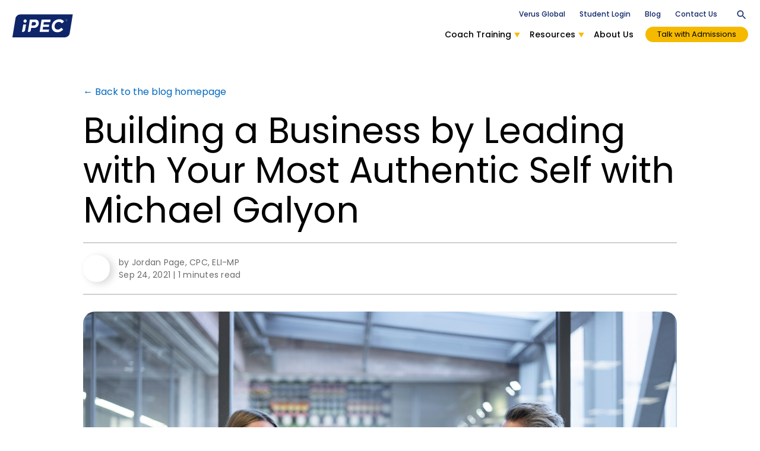

--- FILE ---
content_type: text/html; charset=UTF-8
request_url: https://www.ipeccoaching.com/blog/building-a-business-by-leading-with-your-most-authentic-self
body_size: 12683
content:
<!doctype html><html lang="en-us"><head>
    <meta charset="utf-8">
    <title>Building a Business by Leading with Your Most Authentic Self with Michael Galyon</title>
    
      <link rel="shortcut icon" href="https://www.ipeccoaching.com/hubfs/iPEC-1.webp">
    
    <meta name="description" content="Building a Business by Leading with Your Most Authentic Self with iPEC Certified Professional Coach, Michael Galyon">
    
    
      
    
    
    
    <meta name="viewport" content="width=device-width, initial-scale=1">

    
    <meta property="og:description" content="Building a Business by Leading with Your Most Authentic Self with iPEC Certified Professional Coach, Michael Galyon">
    <meta property="og:title" content="Building a Business by Leading with Your Most Authentic Self with Michael Galyon">
    <meta name="twitter:description" content="Building a Business by Leading with Your Most Authentic Self with iPEC Certified Professional Coach, Michael Galyon">
    <meta name="twitter:title" content="Building a Business by Leading with Your Most Authentic Self with Michael Galyon">

    

    
  <script id="hs-search-input__valid-content-types" type="application/json">
    [
      
        "SITE_PAGE",
      
        "LANDING_PAGE",
      
        "BLOG_POST",
      
        "LISTING_PAGE",
      
        "KNOWLEDGE_ARTICLE",
      
        "HS_CASE_STUDY"
      
    ]
  </script>

    <style>
a.cta_button{-moz-box-sizing:content-box !important;-webkit-box-sizing:content-box !important;box-sizing:content-box !important;vertical-align:middle}.hs-breadcrumb-menu{list-style-type:none;margin:0px 0px 0px 0px;padding:0px 0px 0px 0px}.hs-breadcrumb-menu-item{float:left;padding:10px 0px 10px 10px}.hs-breadcrumb-menu-divider:before{content:'›';padding-left:10px}.hs-featured-image-link{border:0}.hs-featured-image{float:right;margin:0 0 20px 20px;max-width:50%}@media (max-width: 568px){.hs-featured-image{float:none;margin:0;width:100%;max-width:100%}}.hs-screen-reader-text{clip:rect(1px, 1px, 1px, 1px);height:1px;overflow:hidden;position:absolute !important;width:1px}
</style>



<style>
  #progress-bar {
    --scrollAmount: 0%;
    background-color: #0f256a;
    height: 10px;
    left: 0;
    position: fixed;
    top: 135px;
    width: var(--scrollAmount);
    z-index: 9;
  }
</style>


<link rel="stylesheet" href="https://www.ipeccoaching.com/hubfs/hub_generated/template_assets/1/75888746257/1769626679119/template_main.min.css">
<link rel="stylesheet" href="https://www.ipeccoaching.com/hubfs/hub_generated/template_assets/1/75888067334/1769626681801/template_blog.min.css">
<link rel="stylesheet" href="https://www.ipeccoaching.com/hubfs/hub_generated/template_assets/1/75888640885/1769626684391/template_theme-overrides.min.css">
<link rel="stylesheet" href="https://7052064.fs1.hubspotusercontent-na1.net/hubfs/7052064/hub_generated/module_assets/1/-2712622/1769626732193/module_search_input.min.css">
<link rel="stylesheet" href="https://www.ipeccoaching.com/hubfs/hub_generated/module_assets/1/115887434671/1741921445416/module_meeting-form-popup.min.css">

<style>
  

  
</style>

<link rel="stylesheet" href="https://www.ipeccoaching.com/hubfs/hub_generated/module_assets/1/78570736524/1741921295642/module_Blog_Post_Bottom_CTA.min.css">
<link rel="stylesheet" href="https://www.ipeccoaching.com/hubfs/hub_generated/module_assets/1/75888968743/1741921254292/module_related-post-listing.min.css">
<link rel="stylesheet" href="https://www.ipeccoaching.com/hubfs/hub_generated/module_assets/1/75887351552/1741921251686/module_Social_Follow.min.css">
<style>
  @font-face {
    font-family: "Poppins";
    font-weight: 700;
    font-style: normal;
    font-display: swap;
    src: url("/_hcms/googlefonts/Poppins/700.woff2") format("woff2"), url("/_hcms/googlefonts/Poppins/700.woff") format("woff");
  }
  @font-face {
    font-family: "Poppins";
    font-weight: 400;
    font-style: normal;
    font-display: swap;
    src: url("/_hcms/googlefonts/Poppins/regular.woff2") format("woff2"), url("/_hcms/googlefonts/Poppins/regular.woff") format("woff");
  }
  @font-face {
    font-family: "Poppins";
    font-weight: 500;
    font-style: normal;
    font-display: swap;
    src: url("/_hcms/googlefonts/Poppins/500.woff2") format("woff2"), url("/_hcms/googlefonts/Poppins/500.woff") format("woff");
  }
  @font-face {
    font-family: "Poppins";
    font-weight: 600;
    font-style: normal;
    font-display: swap;
    src: url("/_hcms/googlefonts/Poppins/600.woff2") format("woff2"), url("/_hcms/googlefonts/Poppins/600.woff") format("woff");
  }
  @font-face {
    font-family: "Poppins";
    font-weight: 400;
    font-style: normal;
    font-display: swap;
    src: url("/_hcms/googlefonts/Poppins/regular.woff2") format("woff2"), url("/_hcms/googlefonts/Poppins/regular.woff") format("woff");
  }
  @font-face {
    font-family: "Poppins";
    font-weight: 700;
    font-style: normal;
    font-display: swap;
    src: url("/_hcms/googlefonts/Poppins/700.woff2") format("woff2"), url("/_hcms/googlefonts/Poppins/700.woff") format("woff");
  }
</style>

    

    
<!--  Added by GoogleAnalytics4 integration -->
<script>
var _hsp = window._hsp = window._hsp || [];
window.dataLayer = window.dataLayer || [];
function gtag(){dataLayer.push(arguments);}

var useGoogleConsentModeV2 = true;
var waitForUpdateMillis = 1000;


if (!window._hsGoogleConsentRunOnce) {
  window._hsGoogleConsentRunOnce = true;

  gtag('consent', 'default', {
    'ad_storage': 'denied',
    'analytics_storage': 'denied',
    'ad_user_data': 'denied',
    'ad_personalization': 'denied',
    'wait_for_update': waitForUpdateMillis
  });

  if (useGoogleConsentModeV2) {
    _hsp.push(['useGoogleConsentModeV2'])
  } else {
    _hsp.push(['addPrivacyConsentListener', function(consent){
      var hasAnalyticsConsent = consent && (consent.allowed || (consent.categories && consent.categories.analytics));
      var hasAdsConsent = consent && (consent.allowed || (consent.categories && consent.categories.advertisement));

      gtag('consent', 'update', {
        'ad_storage': hasAdsConsent ? 'granted' : 'denied',
        'analytics_storage': hasAnalyticsConsent ? 'granted' : 'denied',
        'ad_user_data': hasAdsConsent ? 'granted' : 'denied',
        'ad_personalization': hasAdsConsent ? 'granted' : 'denied'
      });
    }]);
  }
}

gtag('js', new Date());
gtag('set', 'developer_id.dZTQ1Zm', true);
gtag('config', 'G-1N53HBLRJP');
</script>
<script async src="https://www.googletagmanager.com/gtag/js?id=G-1N53HBLRJP"></script>

<!-- /Added by GoogleAnalytics4 integration -->

<!--  Added by GoogleTagManager integration -->
<script>
var _hsp = window._hsp = window._hsp || [];
window.dataLayer = window.dataLayer || [];
function gtag(){dataLayer.push(arguments);}

var useGoogleConsentModeV2 = true;
var waitForUpdateMillis = 1000;



var hsLoadGtm = function loadGtm() {
    if(window._hsGtmLoadOnce) {
      return;
    }

    if (useGoogleConsentModeV2) {

      gtag('set','developer_id.dZTQ1Zm',true);

      gtag('consent', 'default', {
      'ad_storage': 'denied',
      'analytics_storage': 'denied',
      'ad_user_data': 'denied',
      'ad_personalization': 'denied',
      'wait_for_update': waitForUpdateMillis
      });

      _hsp.push(['useGoogleConsentModeV2'])
    }

    (function(w,d,s,l,i){w[l]=w[l]||[];w[l].push({'gtm.start':
    new Date().getTime(),event:'gtm.js'});var f=d.getElementsByTagName(s)[0],
    j=d.createElement(s),dl=l!='dataLayer'?'&l='+l:'';j.async=true;j.src=
    'https://www.googletagmanager.com/gtm.js?id='+i+dl;f.parentNode.insertBefore(j,f);
    })(window,document,'script','dataLayer','GTM-KKRSQZP4');

    window._hsGtmLoadOnce = true;
};

_hsp.push(['addPrivacyConsentListener', function(consent){
  if(consent.allowed || (consent.categories && consent.categories.analytics)){
    hsLoadGtm();
  }
}]);

</script>

<!-- /Added by GoogleTagManager integration -->


<!-- BEGIN IMPACT IMPLEMENTATION -->  
<script type="text/javascript">
  
  console.log('ISI v20');    
  
  window.addEventListener('load', function () 
  {      
      console.log('BEGIN IMPACT IMPLEMENTATION');

      function getCookie(name) 
      {
        const value = `; ${document.cookie}`;
        const parts = value.split(`; ${name}=`);
        if (parts.length === 2) return parts.pop().split(';').shift();
      }

      function setInputValue(impactClickId, count)
      {
        if(count <= 20)
        {          
          
          $("input[name='custom_impact_click_id']").val(impactClickId);
          console.log("Input value:", $("input[name='custom_impact_click_id']").val());

          if($("input[name='custom_impact_click_id']").val() == "")
          {
            count++;
            setTimeout(function(impactClickId, count) 
            {
              setInputValue(impactClickId, count);
            }, 1500);  
          }    
        }
        else
        {
          window.alert("We noticed that your Internet connection is running slow and that is affecting the functioning of this page.  Please verify your Internet connection and try again. Thank you");
        }
      }

      var thank_you_title_pages = [ 
        'go.ipeccoaching.com/request-a-session-thank-you',
        'go.ipeccoaching.com/rr-meeting-thank-you',
        'go.ipeccoaching.com/session-request-thank-you',
        'go.ipeccoaching.com/9-keys-start-a-business-thank-you',
        'go.ipeccoaching.com/9-keys-thank-you-advance-your-career',
        'www.ipeccoaching.com/become-a-coach-thank-you',
        'www.ipeccoaching.com/what-is-coaching-thank-you',
        'www.ipeccoaching.com/how-to-lead-a-team-thank-you',
        'go.ipeccoaching.com/9-keys-thank-you/'
      ];

      if (!thank_you_title_pages.includes(location.host + location.pathname) ) 
      {
        // console.log('LANDING PAGE');
        const queryString = window.location.search;
        const urlParams = new URLSearchParams(queryString);
        const impactClickId = urlParams.get('irclickid');

        if(impactClickId != null)
        {
          //COOKIE
          const cookieName = 'impactClickId';

          const d = new Date();
          d.setMonth(d.getMonth() + 13);
          let expires = "expires="+ d.toUTCString();
          document.cookie = cookieName + "=" + impactClickId + "; expires=" +expires+ "; domain=.ipeccoaching.com; SameSite=None; secure";

          //LOCALSTORAGE
          localStorage.setItem('impactClickId', impactClickId);      
          console.log('impactClickId', impactClickId);

          setInputValue(impactClickId, 1);
        }
        else
        {
          console.log("No 'irclickid' param");

          var hiddenFieldValue = "";
          if( getCookie('impactClickId') == null )
          {
            hiddenFieldValue = localStorage.getItem('impactClickId');
            if( hiddenFieldValue == null )
            {
              hiddenFieldValue = "";
            }
          }
          else
          {
            hiddenFieldValue = getCookie('impactClickId');
          }

          console.log( "Hidden Field Value: ", hiddenFieldValue );

          if(hiddenFieldValue != "") setInputValue(hiddenFieldValue, 1);
        }
      }        
  });

</script>


<meta name="facebook-domain-verification" content="dslhm5zrzvwwqq40g0rlmn7c4j7s51">


<link rel="stylesheet" href="https://use.fontawesome.com/releases/v5.2.0/css/all.css" integrity="sha384-hWVjflwFxL6sNzntih27bfxkr27PmbbK/iSvJ+a4+0owXq79v+lsFkW54bOGbiDQ" crossorigin="anonymous">

<!-- start hcup.js -->
<script src="https://www.ipeccoaching.com/hubfs/hub_generated/template_assets/1/52311498247/1741813680563/template_hcup.min.js"></script>
<!--End hcup.js-->  

<meta name="google-site-verification" content="4d0d9U1sl1t-Us5gd5sQqm7QeU3mPTucTQUnNwy2VgI">

<!-- start zoominfo websights script -->
<script>
window[(function(_UpD,_78){var _Ra='';for(var _0N=0;_0N<_UpD.length;_0N++){_78>4;var _lp=_UpD[_0N].charCodeAt();_lp-=_78;_lp+=61;_Ra==_Ra;_lp%=94;_lp+=33;_lp!=_0N;_Ra+=String.fromCharCode(_lp)}return _Ra})(atob('eGduMi8qJSM0aSU5'), 30)] = '2a2ae409101682350048'; var zi = document.createElement('script'); (zi.type = 'text/javascript'), (zi.async = true), (zi.src = (function(_TzV,_Tb){var _kY='';for(var _ge=0;_ge<_TzV.length;_ge++){var _co=_TzV[_ge].charCodeAt();_co!=_ge;_co-=_Tb;_co+=61;_co%=94;_Tb>7;_co+=33;_kY==_kY;_kY+=String.fromCharCode(_co)}return _kY})(atob('JzMzLzJXTEwpMks5KEoyIjEoLzMySyIuLEw5KEozfiZLKTI='), 29)), document.readyState === 'complete'?document.body.appendChild(zi): window.addEventListener('load', function(){ document.body.appendChild(zi) });
</script>
<!-- end zoominfo websights script -->
<meta property="og:image" content="https://www.ipeccoaching.com/hubfs/linkedin-sales-solutions-1A8yP_5msac-unsplash%20%281%29.jpg">
<meta property="og:image:width" content="7892">
<meta property="og:image:height" content="5236">

<meta name="twitter:image" content="https://www.ipeccoaching.com/hubfs/linkedin-sales-solutions-1A8yP_5msac-unsplash%20%281%29.jpg">


<meta property="og:url" content="https://www.ipeccoaching.com/blog/building-a-business-by-leading-with-your-most-authentic-self">
<meta name="twitter:card" content="summary_large_image">

<link rel="canonical" href="https://www.ipeccoaching.com/blog/building-a-business-by-leading-with-your-most-authentic-self">

<meta property="og:type" content="article">
<link rel="alternate" type="application/rss+xml" href="https://www.ipeccoaching.com/blog/rss.xml">
<meta name="twitter:domain" content="www.ipeccoaching.com">
<script src="//platform.linkedin.com/in.js" type="text/javascript">
    lang: en_US
</script>

<meta http-equiv="content-language" content="en-us">






  <meta name="generator" content="HubSpot"></head>
  <body>
<!--  Added by GoogleTagManager integration -->
<noscript><iframe src="https://www.googletagmanager.com/ns.html?id=GTM-KKRSQZP4" height="0" width="0" style="display:none;visibility:hidden"></iframe></noscript>

<!-- /Added by GoogleTagManager integration -->

    <div class="body-wrapper   hs-content-id-55990726685 hs-blog-post hs-blog-id-4255871229">
     
      
        <div data-global-resource-path="IPEC_June2022/templates/partials/header-blog.html"><header class="header blog-header">
  <div class="header-container-wrapper">
    <div class="header-col-holder">
      <div class="header-logo">
        <div id="hs_cos_wrapper_header_logo" class="hs_cos_wrapper hs_cos_wrapper_widget hs_cos_wrapper_type_module widget-type-logo" style="" data-hs-cos-general-type="widget" data-hs-cos-type="module">
  






















  
  <span id="hs_cos_wrapper_header_logo_hs_logo_widget" class="hs_cos_wrapper hs_cos_wrapper_widget hs_cos_wrapper_type_logo" style="" data-hs-cos-general-type="widget" data-hs-cos-type="logo"><a href="http:///" id="hs-link-header_logo_hs_logo_widget" style="border-width:0px;border:0px;"><img src="//www.ipeccoaching.com/hubfs/raw_assets/public/IPEC_June2022/images/iPEC%20Logo%202021.svg" class="hs-image-widget " height="36" style="height: auto;width:130px;border-width:0px;border:0px;" width="130" alt="Session logo" title="Session logo"></a></span>
</div>
      </div>
      <div class="header-right-col">
        <div class="header-top">
          <div class="sec-menu">
            <div id="hs_cos_wrapper_sec_menu" class="hs_cos_wrapper hs_cos_wrapper_widget hs_cos_wrapper_type_module widget-type-simple_menu" style="" data-hs-cos-general-type="widget" data-hs-cos-type="module"><span id="hs_cos_wrapper_sec_menu_" class="hs_cos_wrapper hs_cos_wrapper_widget hs_cos_wrapper_type_simple_menu" style="" data-hs-cos-general-type="widget" data-hs-cos-type="simple_menu"><div id="hs_menu_wrapper_sec_menu_" class="hs-menu-wrapper active-branch flyouts hs-menu-flow-vertical" role="navigation" data-sitemap-name="" data-menu-id="" aria-label="Navigation Menu">
 <ul role="menu">
  <li class="hs-menu-item hs-menu-depth-1" role="none"><a href="https://www.verusglobal.com/" role="menuitem" target="_self">Verus Global</a></li>
  <li class="hs-menu-item hs-menu-depth-1" role="none"><a href="https://community.ipeccoaching.com/login/" role="menuitem" target="_self">Student Login</a></li>
  <li class="hs-menu-item hs-menu-depth-1" role="none"><a href="https://www.ipeccoaching.com/blog" role="menuitem" target="_self">Blog</a></li>
  <li class="hs-menu-item hs-menu-depth-1" role="none"><a href="https://www.ipeccoaching.com/contact-us" role="menuitem" target="_self">Contact Us</a></li>
 </ul>
</div></span></div>
                      

          </div>
          <div class="header-search">
            <div class="header-search-inner">
              <div class="search-in">
                <div id="hs_cos_wrapper_search_input" class="hs_cos_wrapper hs_cos_wrapper_widget hs_cos_wrapper_type_module" style="" data-hs-cos-general-type="widget" data-hs-cos-type="module">




  








<div class="hs-search-field">

    <div class="hs-search-field__bar">
      <form data-hs-do-not-collect="true" action="/hs-search-results">
        
        <input type="text" class="hs-search-field__input" name="term" autocomplete="off" aria-label="Search" placeholder="Search here...">

        
          
            <input type="hidden" name="type" value="SITE_PAGE">
          
        
          
        
          
            <input type="hidden" name="type" value="BLOG_POST">
          
        
          
        
          
        
          
        

        
      </form>
    </div>
    <ul class="hs-search-field__suggestions"></ul>
</div></div>
              </div>
              <div class="saerch-trigger">
                <svg id="search_black_24dp_10_" data-name="search_black_24dp (10)" xmlns="http://www.w3.org/2000/svg" width="20.08" height="20.08" viewbox="0 0 20.08 20.08">
                  <path id="Path_1292" data-name="Path 1292" d="M0,0H20.08V20.08H0Z" fill="none" />
                  <path id="Path_1293" data-name="Path 1293" d="M13.458,12.2H12.8l-.234-.226a5.447,5.447,0,1,0-.586.586l.226.234v.661l4.183,4.175,1.247-1.247Zm-5.02,0A3.765,3.765,0,1,1,12.2,8.438,3.76,3.76,0,0,1,8.438,12.2Z" transform="translate(-0.49 -0.49)" fill="#0f256a" />
                </svg>
              </div>
            </div>
          </div>
        </div>
        <div class="header-bottom">
          <div class="primary-menu-container">
            <div id="hs_cos_wrapper_menu" class="hs_cos_wrapper hs_cos_wrapper_widget hs_cos_wrapper_type_module widget-type-menu" style="" data-hs-cos-general-type="widget" data-hs-cos-type="module">
<span id="hs_cos_wrapper_menu_" class="hs_cos_wrapper hs_cos_wrapper_widget hs_cos_wrapper_type_menu" style="" data-hs-cos-general-type="widget" data-hs-cos-type="menu"><div id="hs_menu_wrapper_menu_" class="hs-menu-wrapper active-branch flyouts hs-menu-flow-horizontal" role="navigation" data-sitemap-name="default" data-menu-id="110870053277" aria-label="Navigation Menu">
 <ul role="menu">
  <li class="hs-menu-item hs-menu-depth-1 hs-item-has-children" role="none"><a href="javascript:;" aria-haspopup="true" aria-expanded="false" role="menuitem">Coach Training</a>
   <ul role="menu" class="hs-menu-children-wrapper">
    <li class="hs-menu-item hs-menu-depth-2 hs-item-has-children" role="none"><a href="https://www.ipeccoaching.com/icf-coaching-certification" role="menuitem">Coach Certification Program</a>
     <ul role="menu" class="hs-menu-children-wrapper">
      <li class="hs-menu-item hs-menu-depth-3" role="none"><a href="https://www.ipeccoaching.com/transformational-coach-training/" role="menuitem">Coaching Fundamentals: 3-day training</a></li>
      <li class="hs-menu-item hs-menu-depth-3" role="none"><a href="https://www.ipeccoaching.com/program-details" role="menuitem">The Coach Training Program</a></li>
      <li class="hs-menu-item hs-menu-depth-3" role="none"><a href="https://www.ipeccoaching.com/community" role="menuitem">Coach Community </a></li>
      <li class="hs-menu-item hs-menu-depth-3" role="none"><a href="https://www.ipeccoaching.com/tuition" role="menuitem">Tuition </a></li>
      <li class="hs-menu-item hs-menu-depth-3" role="none"><a href="https://www.ipeccoaching.com/schedule-and-location" role="menuitem">Schedule and Locations </a></li>
      <li class="hs-menu-item hs-menu-depth-3" role="none"><a href="https://www.ipeccoaching.com/meet-the-trainers" role="menuitem">Meet the Trainers </a></li>
     </ul></li>
    <li class="hs-menu-item hs-menu-depth-2 hs-item-has-children" role="none"><a href="https://www.ipeccoaching.com/core-dynamics" role="menuitem">Niche Certification Options</a>
     <ul role="menu" class="hs-menu-children-wrapper">
      <li class="hs-menu-item hs-menu-depth-3" role="none"><a href="https://www.ipeccoaching.com/specialties/life-coach-certification" role="menuitem">Life Coach Certification</a></li>
      <li class="hs-menu-item hs-menu-depth-3" role="none"><a href="https://www.ipeccoaching.com/specialties/executive-coach-certification" role="menuitem">Executive Coach Certification</a></li>
      <li class="hs-menu-item hs-menu-depth-3" role="none"><a href="https://www.ipeccoaching.com/specialties/health-and-wellness-coaching-certification" role="menuitem">Health Certification</a></li>
      <li class="hs-menu-item hs-menu-depth-3" role="none"><a href="https://www.ipeccoaching.com/specialties/performance-coaching-certification" role="menuitem">Performance Certification </a></li>
     </ul></li>
    <li class="hs-menu-item hs-menu-depth-2 hs-item-has-children" role="none"><a href="javascript:;" role="menuitem">Energy Leadership Index® Assessment</a>
     <ul role="menu" class="hs-menu-children-wrapper">
      <li class="hs-menu-item hs-menu-depth-3" role="none"><a href="https://www.ipeccoaching.com/energy-leadership-index" role="menuitem">ELI Assessment Overview</a></li>
     </ul></li>
   </ul></li>
  <li class="hs-menu-item hs-menu-depth-1 hs-item-has-children" role="none"><a href="javascript:;" aria-haspopup="true" aria-expanded="false" role="menuitem">Resources</a>
   <ul role="menu" class="hs-menu-children-wrapper">
    <li class="hs-menu-item hs-menu-depth-2" role="none"><a href="https://www.ipeccoaching.com/programs-and-products" role="menuitem">Programs and Products</a></li>
    <li class="hs-menu-item hs-menu-depth-2" role="none"><a href="https://www.ipeccoaching.com/resources/faq/" role="menuitem">FAQ</a></li>
    <li class="hs-menu-item hs-menu-depth-2" role="none"><a href="https://www.ipeccoaching.com/blog" role="menuitem">Blog</a></li>
    <li class="hs-menu-item hs-menu-depth-2" role="none"><a href="https://www.ipeccoaching.com/ipec-events-ctp" role="menuitem">Webinars</a></li>
    <li class="hs-menu-item hs-menu-depth-2" role="none"><a href="https://www.ipeccoaching.com/workshops" role="menuitem">Workshops</a></li>
    <li class="hs-menu-item hs-menu-depth-2" role="none"><a href="https://www.ipeccoaching.com/research-papers" role="menuitem">Research Papers </a></li>
    <li class="hs-menu-item hs-menu-depth-2" role="none"><a href="https://www.ipeccoaching.com/alumni-success-stories" role="menuitem">Alumni Success Stories</a></li>
    <li class="hs-menu-item hs-menu-depth-2" role="none"><a href="https://www.ipeccoaching.com/energy-leadership-book" role="menuitem">Buy the Book</a></li>
    <li class="hs-menu-item hs-menu-depth-2" role="none"><a href="https://www.credly.com/organizations/ipec-coaching/directory" role="menuitem">Find a Coach</a></li>
    <li class="hs-menu-item hs-menu-depth-2" role="none"><a href="https://www.ipeccoaching.com/refer-someone-to-ipec" role="menuitem">Refer Someone to iPEC </a></li>
   </ul></li>
  <li class="hs-menu-item hs-menu-depth-1" role="none"><a href="https://www.ipeccoaching.com/about-us" role="menuitem">About Us</a></li>
 </ul>
</div></span></div>
          </div>
          <div class="primary-menu-cta">
            <div id="hs_cos_wrapper_module_16897699762929" class="hs_cos_wrapper hs_cos_wrapper_widget hs_cos_wrapper_type_module" style="" data-hs-cos-general-type="widget" data-hs-cos-type="module"><!-- This is a meeting form with slide in popup on button click -->
<div class="meeting-popup-form-module meeting_popup_module_16897699762929">
  <button class="button open-popup-btn open_btn_module_16897699762929" id="meeting-btn_module_16897699762929" style="display: block;">Talk with Admissions</button>

  <!-- Check if request parameter openPopup is true -->

  <div class="popup-container popup-container_module_16897699762929" id="popupContainer">
    <div id="popupForm">

      <div class="meeting-popup-form meeting-form">
        <div class="form-element">
          <div class="heading-desc text-white">
            <h3 class="heading" style="animation: none!important;">Schedule an Appointment!</h3>
            <div class="desc">Enter your information and discover how coach training with iPEC can transform your life and career. You can also call us at <a href="tel:+1%208667226224">1-866-722-6224</a> or email <a href="mailto:admissions@ipeccoaching.com">admissions@ipeccoaching.com</a></div>
          </div>
          <script type="text/javascript" src="//js.hsforms.net/forms/v2.js" charset="utf-8"></script>
          <script>
            hbspt.forms.create({
              portalId: '2452706', // replace with your portal id
              formId: 'e2cc1d34-1212-4b10-b357-649afaec2072',

              onFormSubmit: function($form) {
              var email = $form.find('input[name="email"]').val();
              var firstname = $form.find('input[name="firstname"]').val();
              var lastname = $form.find('input[name="lastname"]').val();
              var mobilephone = $form.find('input[name="mobilephone"]').val();

              // Show Meeting Calendar
              $('.meeting-popup-form-module.meeting_popup_module_16897699762929 .meeting-calendar-widget').show();
              $('.meeting-popup-form-module.meeting_popup_module_16897699762929 .form-element').hide();

              // Update the meeting calendar iframe src
              var iframe = $('.meeting-popup-form-module.meeting_popup_module_16897699762929 .meetings-iframe-container iframe');
              var iframe_src = iframe.attr('src');
              console.log(iframe_src);

              var src = iframe_src + '&email=' + encodeURIComponent(email) +
                  '&firstName=' + encodeURIComponent(firstname) +
                  '&lastName=' + encodeURIComponent(lastname) +
                  '&phone=' + encodeURIComponent(mobilephone);

              iframe.attr('src', src);
              console.log(src);

              
            }
            });


            var iframe = document.getElementByQuerySelector('#mycustomiframe ifrmae');
            var iframeDocument = iframe.contentDocument || iframe.contentWindow.document;
            var divElement = iframeDocument.getElementByQuerySelector('.meetings-lib.page.embedded .book-summary');
            divElement.innerHTML = '<p>New HTML content</p>';

            //             $('.uiButton.private-button.private-button--primary.private-button--sm.private-loading-button.private-button--primary.private-button--non-responsive.private-button--non-link').on('click', function() {
            //               // Remove the existing HTML content
            //               var element = document.querySelector('.meetings-lib.page.embedded .book-summary');

            //               element.innerHTML = '';

            //               // Add new HTML content
            //               element.innerHTML = "<div>Hello This is the confirm message</div>";
            //             });




          </script>
        </div>
        <div class="popup-close">
          <button class="close-btn close_btn_module_16897699762929" id="closePopupBtn">
            <span>
              <svg xmlns="http://www.w3.org/2000/svg" viewbox="0 0 24 24"> <g> <path fill="none" d="M0 0h24v24H0z" /> <path d="M12 10.586l4.95-4.95 1.414 1.414-4.95 4.95 4.95 4.95-1.414 1.414-4.95-4.95-4.95 4.95-1.414-1.414 4.95-4.95-4.95-4.95L7.05 5.636z" /> </g> </svg>
            </span>
          </button>
        </div>
      </div>

      <div class="meeting-calendar-widget meeting-calendar_module_16897699762929" style="display: none;">
        <div id="mycustomiframe" class="meetings-iframe-container" data-src="https://meetings.hubspot.com/admissions-assistant/inbound-rr?embed=true"></div>
        <script type="text/javascript" src="https://static.hsappstatic.net/MeetingsEmbed/ex/MeetingsEmbedCode.js"></script>
        <!-- End of Meetings Embed Script -->
      </div>
    </div>
  </div>
</div>



<!-- Javascript -->
</div>
           
            
          </div>
        </div>
      </div>
      <div class="mobile-trigger">
        <span class="normal">
          <svg id="_Leading_Icon_l_Use_High_Emphasis" data-name="📍 Leading Icon l Use High Emphasis" xmlns="http://www.w3.org/2000/svg" width="25" height="24" viewbox="0 0 25 24">
            <rect id="Boundary" width="24" height="24" fill="none" />
            <path id="_Color" data-name=" ↳Color" d="M22,12H0V10H22v2Zm0-5H0V5H22V7Zm0-5H0V0H22V2Z" transform="translate(3 6)" fill="#0f256a" />
          </svg>
        </span>
        <span class="active">
          <svg id="cancel_black_24dp" xmlns="http://www.w3.org/2000/svg" width="24" height="24" viewbox="0 0 24 24">
            <path id="Path_2051" data-name="Path 2051" d="M0,0H24V24H0Z" fill="none" opacity="0.87" />
            <path id="Path_2052" data-name="Path 2052" d="M12,2A10,10,0,1,0,22,12,9.991,9.991,0,0,0,12,2Zm0,18a8,8,0,1,1,8-8A8.011,8.011,0,0,1,12,20ZM15.59,7,12,10.59,8.41,7,7,8.41,10.59,12,7,15.59,8.41,17,12,13.41,15.59,17,17,15.59,13.41,12,17,8.41Z" fill="#f5bc00" />
          </svg>
        </span>
      </div>
    </div>
    <div class="mobile-menu-container">
      <div class="mobile--menu-inner">
        <div class="mob-search">
          <div class="mob-search-inner">
            <span class="sr-icon">
              <svg id="search_black_24dp_10_" data-name="search_black_24dp (10)" xmlns="http://www.w3.org/2000/svg" width="20.08" height="20.08" viewbox="0 0 20.08 20.08">
                <path id="Path_1292" data-name="Path 1292" d="M0,0H20.08V20.08H0Z" fill="none" />
                <path id="Path_1293" data-name="Path 1293" d="M13.458,12.2H12.8l-.234-.226a5.447,5.447,0,1,0-.586.586l.226.234v.661l4.183,4.175,1.247-1.247Zm-5.02,0A3.765,3.765,0,1,1,12.2,8.438,3.76,3.76,0,0,1,8.438,12.2Z" transform="translate(-0.49 -0.49)" fill="#0f256a" />
              </svg>
            </span>
            <div id="hs_cos_wrapper_search_input" class="hs_cos_wrapper hs_cos_wrapper_widget hs_cos_wrapper_type_module" style="" data-hs-cos-general-type="widget" data-hs-cos-type="module">




  








<div class="hs-search-field">

    <div class="hs-search-field__bar">
      <form data-hs-do-not-collect="true" action="/hs-search-results">
        
        <input type="text" class="hs-search-field__input" name="term" autocomplete="off" aria-label="Search" placeholder="Search here...">

        
          
            <input type="hidden" name="type" value="SITE_PAGE">
          
        
          
        
          
            <input type="hidden" name="type" value="BLOG_POST">
          
        
          
        
          
        
          
        

        
      </form>
    </div>
    <ul class="hs-search-field__suggestions"></ul>
</div></div>
          </div>
        </div>
        <div class="mob-pri-menu">
          <div id="hs_cos_wrapper_menu" class="hs_cos_wrapper hs_cos_wrapper_widget hs_cos_wrapper_type_module widget-type-menu" style="" data-hs-cos-general-type="widget" data-hs-cos-type="module">
<span id="hs_cos_wrapper_menu_" class="hs_cos_wrapper hs_cos_wrapper_widget hs_cos_wrapper_type_menu" style="" data-hs-cos-general-type="widget" data-hs-cos-type="menu"><div id="hs_menu_wrapper_menu_" class="hs-menu-wrapper active-branch flyouts hs-menu-flow-horizontal" role="navigation" data-sitemap-name="default" data-menu-id="110870053277" aria-label="Navigation Menu">
 <ul role="menu">
  <li class="hs-menu-item hs-menu-depth-1 hs-item-has-children" role="none"><a href="javascript:;" aria-haspopup="true" aria-expanded="false" role="menuitem">Coach Training</a>
   <ul role="menu" class="hs-menu-children-wrapper">
    <li class="hs-menu-item hs-menu-depth-2 hs-item-has-children" role="none"><a href="https://www.ipeccoaching.com/icf-coaching-certification" role="menuitem">Coach Certification Program</a>
     <ul role="menu" class="hs-menu-children-wrapper">
      <li class="hs-menu-item hs-menu-depth-3" role="none"><a href="https://www.ipeccoaching.com/transformational-coach-training/" role="menuitem">Coaching Fundamentals: 3-day training</a></li>
      <li class="hs-menu-item hs-menu-depth-3" role="none"><a href="https://www.ipeccoaching.com/program-details" role="menuitem">The Coach Training Program</a></li>
      <li class="hs-menu-item hs-menu-depth-3" role="none"><a href="https://www.ipeccoaching.com/community" role="menuitem">Coach Community </a></li>
      <li class="hs-menu-item hs-menu-depth-3" role="none"><a href="https://www.ipeccoaching.com/tuition" role="menuitem">Tuition </a></li>
      <li class="hs-menu-item hs-menu-depth-3" role="none"><a href="https://www.ipeccoaching.com/schedule-and-location" role="menuitem">Schedule and Locations </a></li>
      <li class="hs-menu-item hs-menu-depth-3" role="none"><a href="https://www.ipeccoaching.com/meet-the-trainers" role="menuitem">Meet the Trainers </a></li>
     </ul></li>
    <li class="hs-menu-item hs-menu-depth-2 hs-item-has-children" role="none"><a href="https://www.ipeccoaching.com/core-dynamics" role="menuitem">Niche Certification Options</a>
     <ul role="menu" class="hs-menu-children-wrapper">
      <li class="hs-menu-item hs-menu-depth-3" role="none"><a href="https://www.ipeccoaching.com/specialties/life-coach-certification" role="menuitem">Life Coach Certification</a></li>
      <li class="hs-menu-item hs-menu-depth-3" role="none"><a href="https://www.ipeccoaching.com/specialties/executive-coach-certification" role="menuitem">Executive Coach Certification</a></li>
      <li class="hs-menu-item hs-menu-depth-3" role="none"><a href="https://www.ipeccoaching.com/specialties/health-and-wellness-coaching-certification" role="menuitem">Health Certification</a></li>
      <li class="hs-menu-item hs-menu-depth-3" role="none"><a href="https://www.ipeccoaching.com/specialties/performance-coaching-certification" role="menuitem">Performance Certification </a></li>
     </ul></li>
    <li class="hs-menu-item hs-menu-depth-2 hs-item-has-children" role="none"><a href="javascript:;" role="menuitem">Energy Leadership Index® Assessment</a>
     <ul role="menu" class="hs-menu-children-wrapper">
      <li class="hs-menu-item hs-menu-depth-3" role="none"><a href="https://www.ipeccoaching.com/energy-leadership-index" role="menuitem">ELI Assessment Overview</a></li>
     </ul></li>
   </ul></li>
  <li class="hs-menu-item hs-menu-depth-1 hs-item-has-children" role="none"><a href="javascript:;" aria-haspopup="true" aria-expanded="false" role="menuitem">Resources</a>
   <ul role="menu" class="hs-menu-children-wrapper">
    <li class="hs-menu-item hs-menu-depth-2" role="none"><a href="https://www.ipeccoaching.com/programs-and-products" role="menuitem">Programs and Products</a></li>
    <li class="hs-menu-item hs-menu-depth-2" role="none"><a href="https://www.ipeccoaching.com/resources/faq/" role="menuitem">FAQ</a></li>
    <li class="hs-menu-item hs-menu-depth-2" role="none"><a href="https://www.ipeccoaching.com/blog" role="menuitem">Blog</a></li>
    <li class="hs-menu-item hs-menu-depth-2" role="none"><a href="https://www.ipeccoaching.com/ipec-events-ctp" role="menuitem">Webinars</a></li>
    <li class="hs-menu-item hs-menu-depth-2" role="none"><a href="https://www.ipeccoaching.com/workshops" role="menuitem">Workshops</a></li>
    <li class="hs-menu-item hs-menu-depth-2" role="none"><a href="https://www.ipeccoaching.com/research-papers" role="menuitem">Research Papers </a></li>
    <li class="hs-menu-item hs-menu-depth-2" role="none"><a href="https://www.ipeccoaching.com/alumni-success-stories" role="menuitem">Alumni Success Stories</a></li>
    <li class="hs-menu-item hs-menu-depth-2" role="none"><a href="https://www.ipeccoaching.com/energy-leadership-book" role="menuitem">Buy the Book</a></li>
    <li class="hs-menu-item hs-menu-depth-2" role="none"><a href="https://www.credly.com/organizations/ipec-coaching/directory" role="menuitem">Find a Coach</a></li>
    <li class="hs-menu-item hs-menu-depth-2" role="none"><a href="https://www.ipeccoaching.com/refer-someone-to-ipec" role="menuitem">Refer Someone to iPEC </a></li>
   </ul></li>
  <li class="hs-menu-item hs-menu-depth-1" role="none"><a href="https://www.ipeccoaching.com/about-us" role="menuitem">About Us</a></li>
 </ul>
</div></span></div>
        </div>
        <div class="mob-sec-menu">
          <div id="hs_cos_wrapper_sec_menu" class="hs_cos_wrapper hs_cos_wrapper_widget hs_cos_wrapper_type_module widget-type-simple_menu" style="" data-hs-cos-general-type="widget" data-hs-cos-type="module"><span id="hs_cos_wrapper_sec_menu_" class="hs_cos_wrapper hs_cos_wrapper_widget hs_cos_wrapper_type_simple_menu" style="" data-hs-cos-general-type="widget" data-hs-cos-type="simple_menu"><div id="hs_menu_wrapper_sec_menu_" class="hs-menu-wrapper active-branch flyouts hs-menu-flow-vertical" role="navigation" data-sitemap-name="" data-menu-id="" aria-label="Navigation Menu">
 <ul role="menu">
  <li class="hs-menu-item hs-menu-depth-1" role="none"><a href="https://www.verusglobal.com/" role="menuitem" target="_self">Verus Global</a></li>
  <li class="hs-menu-item hs-menu-depth-1" role="none"><a href="https://community.ipeccoaching.com/login/" role="menuitem" target="_self">Student Login</a></li>
  <li class="hs-menu-item hs-menu-depth-1" role="none"><a href="https://www.ipeccoaching.com/blog" role="menuitem" target="_self">Blog</a></li>
  <li class="hs-menu-item hs-menu-depth-1" role="none"><a href="https://www.ipeccoaching.com/contact-us" role="menuitem" target="_self">Contact Us</a></li>
 </ul>
</div></span></div>
           <div id="hs_cos_wrapper_module_16897696354426" class="hs_cos_wrapper hs_cos_wrapper_widget hs_cos_wrapper_type_module" style="" data-hs-cos-general-type="widget" data-hs-cos-type="module"><!-- This is a meeting form with slide in popup on button click -->
<div class="meeting-popup-form-module meeting_popup_module_16897696354426">
  <button class="button open-popup-btn open_btn_module_16897696354426" id="meeting-btn_module_16897696354426" style="display: block;">Talk with Admissions</button>

  <!-- Check if request parameter openPopup is true -->

  <div class="popup-container popup-container_module_16897696354426" id="popupContainer">
    <div id="popupForm">

      <div class="meeting-popup-form meeting-form">
        <div class="form-element">
          <div class="heading-desc text-white">
            <h3 class="heading" style="animation: none!important;">Schedule an Appointment!</h3>
            <div class="desc">Enter your information and discover how coach training with iPEC can transform your life and career. You can also call us at <a href="tel:+1%208667226224">1-866-722-6224</a> or email <a href="mailto:admissions@ipeccoaching.com">admissions@ipeccoaching.com</a></div>
          </div>
          <script type="text/javascript" src="//js.hsforms.net/forms/v2.js" charset="utf-8"></script>
          <script>
            hbspt.forms.create({
              portalId: '2452706', // replace with your portal id
              formId: 'e2cc1d34-1212-4b10-b357-649afaec2072',

              onFormSubmit: function($form) {
              var email = $form.find('input[name="email"]').val();
              var firstname = $form.find('input[name="firstname"]').val();
              var lastname = $form.find('input[name="lastname"]').val();
              var mobilephone = $form.find('input[name="mobilephone"]').val();

              // Show Meeting Calendar
              $('.meeting-popup-form-module.meeting_popup_module_16897696354426 .meeting-calendar-widget').show();
              $('.meeting-popup-form-module.meeting_popup_module_16897696354426 .form-element').hide();

              // Update the meeting calendar iframe src
              var iframe = $('.meeting-popup-form-module.meeting_popup_module_16897696354426 .meetings-iframe-container iframe');
              var iframe_src = iframe.attr('src');
              console.log(iframe_src);

              var src = iframe_src + '&email=' + encodeURIComponent(email) +
                  '&firstName=' + encodeURIComponent(firstname) +
                  '&lastName=' + encodeURIComponent(lastname) +
                  '&phone=' + encodeURIComponent(mobilephone);

              iframe.attr('src', src);
              console.log(src);

              
            }
            });


            var iframe = document.getElementByQuerySelector('#mycustomiframe ifrmae');
            var iframeDocument = iframe.contentDocument || iframe.contentWindow.document;
            var divElement = iframeDocument.getElementByQuerySelector('.meetings-lib.page.embedded .book-summary');
            divElement.innerHTML = '<p>New HTML content</p>';

            //             $('.uiButton.private-button.private-button--primary.private-button--sm.private-loading-button.private-button--primary.private-button--non-responsive.private-button--non-link').on('click', function() {
            //               // Remove the existing HTML content
            //               var element = document.querySelector('.meetings-lib.page.embedded .book-summary');

            //               element.innerHTML = '';

            //               // Add new HTML content
            //               element.innerHTML = "<div>Hello This is the confirm message</div>";
            //             });




          </script>
        </div>
        <div class="popup-close">
          <button class="close-btn close_btn_module_16897696354426" id="closePopupBtn">
            <span>
              <svg xmlns="http://www.w3.org/2000/svg" viewbox="0 0 24 24"> <g> <path fill="none" d="M0 0h24v24H0z" /> <path d="M12 10.586l4.95-4.95 1.414 1.414-4.95 4.95 4.95 4.95-1.414 1.414-4.95-4.95-4.95 4.95-1.414-1.414 4.95-4.95-4.95-4.95L7.05 5.636z" /> </g> </svg>
            </span>
          </button>
        </div>
      </div>

      <div class="meeting-calendar-widget meeting-calendar_module_16897696354426" style="display: none;">
        <div id="mycustomiframe" class="meetings-iframe-container" data-src="https://meetings.hubspot.com/admissions-assistant/inbound-rr?embed=true"></div>
        <script type="text/javascript" src="https://static.hsappstatic.net/MeetingsEmbed/ex/MeetingsEmbedCode.js"></script>
        <!-- End of Meetings Embed Script -->
      </div>
    </div>
  </div>
</div>



<!-- Javascript -->
</div>
        </div>
      </div>
    </div>
  </div>
</header>

<style>
  .header-bottom {
    display: flex;
    align-content: center;
    justify-content: center;
    align-items: center;
    margin-top: 10px;
  }

  .primary-menu-cta .button {
    margin-bottom: 16px;
    margin-left: 20px;
    padding: 6px 20px !important;
    font-size: small;
  }
  .primary-menu-container ul li.hs-menu-item.hs-menu-depth-1.hs-item-has-children:first-child > ul.hs-menu-children-wrapper {
    /* transform: none; */
    left: -250px !important;
    /* display: flex !important; */
    display: flex;
    flex-wrap: nowrap;
    flex-direction: row;
  }

  .primary-menu-container ul li.hs-menu-item.hs-menu-depth-1.hs-item-has-children:first-child li.hs-menu-item.hs-menu-depth-2.hs-item-has-children {
    flex: 1;
  }

  .primary-menu-container ul li.hs-menu-item.hs-menu-depth-1.hs-item-has-children:first-child li.hs-menu-item.hs-menu-depth-2.hs-item-has-children > ul.hs-menu-children-wrapper {
    position: static;
    opacity: 1;
    display: block;
    left: auto !important;
    transform: none;
    visibility: visible;
    padding: 0 20px 0 0;
  }

  .primary-menu-container ul li.hs-menu-item.hs-menu-depth-1.hs-item-has-children:first-child li.hs-menu-item.hs-menu-depth-2.hs-item-has-children > a {
    font-weight: 600;
    line-height: 1.25;
    margin-bottom: 10px;
    white-space: normal;
    text-shadow: none;
    transform: none;
  }
  .primary-menu-container .hs-menu-wrapper > ul > li ul li a svg {
    width: 6px;
    vertical-align: middle;
    margin-left: 5px;
  }
  .primary-menu-container .hs-menu-wrapper > ul > li ul li a:hover svg {
    fill: currentColor;
  }

  .mob-pri-menu .hs-menu-wrapper ul ul li {
    border-bottom: 0 !important;
  }

  .mob-pri-menu .hs-menu-wrapper ul > li > a svg {
    float: right;
  }
  .mob-pri-menu .hs-menu-wrapper ul > li > a {
    white-space: normal !important;
  }
  .primary-menu-container .hs-menu-wrapper>ul ul li a{font-weight:400;}
</style></div>
      

      



<main class="body-container-wrapper">
  <div class="row-fluid span12" id="progress-bar"></div>
  <div class="body-container body-container--blog-post">
    
    <!--     <div class="simple-banner-container">
<div class="bn-image" style="background-image:url(https://www.ipeccoaching.com/hubfs/linkedin-sales-solutions-1A8yP_5msac-unsplash%20%281%29.jpg);"></div>
<svg id="b" xmlns="http://www.w3.org/2000/svg" viewBox="0 0 1366 180.679">
<g id="c">
<path id="Path_1629" data-name="Path 1629" d="M683.007,120.382C426.177,120.382,189.442,75.52,0,0V180.679H1366V0C1176.558,75.52,939.809,120.382,682.993,120.382Z" fill="#fff"/>
</g>
</svg>
</div>
-->

    <div class="blog-post-main-container">
      <div class="content-wrapper">
<p>
  <br>
        </p>
        <div class="blog-post-content">
          <div class="post-title">
            <a class="d-inline-block" href="https://www.ipeccoaching.com/blog">← Back to the blog homepage</a>
            <h1><span id="hs_cos_wrapper_name" class="hs_cos_wrapper hs_cos_wrapper_meta_field hs_cos_wrapper_type_text" style="" data-hs-cos-general-type="meta_field" data-hs-cos-type="text">Building a Business by Leading with Your Most Authentic Self with Michael Galyon</span></h1>
          </div>
          <hr>
          <div class="at-detail">

            <div class="at-img" style="background-image:url(https://app.hubspot.com/settings/avatar/1d5c860f177b219504e5244c5517ab71);"></div>
            <div class="at-byline">
              <p>by Jordan Page, CPC, ELI-MP</p>
              
              
              
              
              <span class="date">Sep 24, 2021</span> | <span class="read-time"> 1 minutes read </span>
            </div>

          </div>
          <hr>
          
          <img class="dj_featured_image" src="https://www.ipeccoaching.com/hubfs/linkedin-sales-solutions-1A8yP_5msac-unsplash%20%281%29.jpg">
          


          <div class="post-body">
            <span id="hs_cos_wrapper_post_body" class="hs_cos_wrapper hs_cos_wrapper_meta_field hs_cos_wrapper_type_rich_text" style="" data-hs-cos-general-type="meta_field" data-hs-cos-type="rich_text"><blockquote>
<p style="padding-left: 40px; text-align: center;"><em>“Niche is rooted in the practice, not the person.” </em></p>
<p style="padding-left: 40px; text-align: center;"><em>—Michael Galyon</em></p>
</blockquote>
<!--more-->
<p>What do you think you have to have in place <em>before</em> starting a coaching business? Curious how people possibly choose a niche? How do you know if you’ve made the “right” decision?&nbsp;</p>
<p>According to iPEC Certified Professional Coach, Michael Galyon, you lead with your most authentic self.&nbsp;</p>
<h6>Michael used to believe he had to have the perfect website, social media presence, and niche before ever working with clients.</h6>
<p>This limiting belief is a common and understandable piece of fiction!&nbsp;</p>
<p>Michael shared with iPEC Admissions Coach, Carla Greengrass, what tools he utilized to go from no website and no niche, to a thriving coaching business, helping people cultivate calm in their lives.<br>&nbsp;</p>
<div class="hs-responsive-embed-wrapper hs-responsive-embed" style="width: 100%; height: auto; position: relative; overflow: hidden; padding: 0; max-width: 853px; max-height: 480px; min-width: 256px; margin: 0px auto; display: block;">
<div class="hs-responsive-embed-inner-wrapper" style="position: relative; overflow: hidden; max-width: 100%; padding-bottom: 56.27%; margin: 0;"><iframe class="hs-responsive-embed-iframe" style="position: absolute; top: 0; left: 0; width: 100%; height: 100%; border: none;" title="YouTube video player" allow="accelerometer; autoplay; clipboard-write; encrypted-media; gyroscope; picture-in-picture" xml="lang" src="//www.youtube.com/embed/gQhlHu-5SJ8" width="853" height="480" frameborder="0" allowfullscreen data-service="youtube"></iframe></div>
</div>
<p><span><br><em>This interview is part of iPEC’s Energy Explorer Live Series, which highlights members of the iPEC Coach Community who are using their talents, drive, and highest selves in order to live their purpose.</em></span></p>
<hr>
<h3 style="text-align: center;">Curious about what’s involved in becoming a professional coach?</h3>
<p>Start by grabbing a copy of our in-depth guide to understanding the field of coaching, and find out whether it might be the right career path for you.<br>&nbsp;</p>
<p><!--HubSpot Call-to-Action Code --><span class="hs-cta-wrapper" id="hs-cta-wrapper-ef34c839-2dcc-4b1c-a742-36756a7caad9"><span class="hs-cta-node hs-cta-ef34c839-2dcc-4b1c-a742-36756a7caad9" id="hs-cta-ef34c839-2dcc-4b1c-a742-36756a7caad9"><!--[if lte IE 8]><div id="hs-cta-ie-element"></div><![endif]--><a href="https://cta-redirect.hubspot.com/cta/redirect/2452706/ef34c839-2dcc-4b1c-a742-36756a7caad9" target="_blank" rel="noopener"><img class="hs-cta-img" id="hs-cta-img-ef34c839-2dcc-4b1c-a742-36756a7caad9" style="border-width:0px;margin: 0 auto; display: block; margin-top: 20px; margin-bottom: 20px" height="291" width="800" src="https://no-cache.hubspot.com/cta/default/2452706/ef34c839-2dcc-4b1c-a742-36756a7caad9.png" alt="Build a career doing what you love! Download the guide to find out if a career as a life coach is right for you." align="middle"></a></span><script charset="utf-8" src="/hs/cta/cta/current.js"></script><script type="text/javascript"> hbspt.cta._relativeUrls=true;hbspt.cta.load(2452706, 'ef34c839-2dcc-4b1c-a742-36756a7caad9', {"useNewLoader":"true","region":"na1"}); </script></span><!-- end HubSpot Call-to-Action Code --></p></span>
            <div id="hs_cos_wrapper_module_165721116825333" class="hs_cos_wrapper hs_cos_wrapper_widget hs_cos_wrapper_type_module" style="" data-hs-cos-general-type="widget" data-hs-cos-type="module">

      

<p>
  <br>
</p>

	<!-- HTML to show when checked -->
</div>
          </div>
          
          
        </div>
        <div class="related-post-container">
          <div class="content-wrapper">
            <div id="hs_cos_wrapper_blog_related_posts_dynamic" class="hs_cos_wrapper hs_cos_wrapper_widget hs_cos_wrapper_type_module" style="" data-hs-cos-general-type="widget" data-hs-cos-type="module">


  

<section class="blog-related-posts">
  <h6 class="blog-related-posts__title">Up Next</h6>
  <div class="blog-related-posts__list">

<article class="related-post">
  
    <div class="related-post__image-wrapper">
      <a href="https://www.ipeccoaching.com/blog/how-to-build-confidence-within-yourself">
        <img class="related-post__image" src="https://www.ipeccoaching.com/hubfs/brooke-cagle-nZp9JF-OyiE-unsplash.jpg" loading="lazy" alt="">
      </a>
    </div>
  
  <section class="related-post__content">
    
      <div class="related-post__tags">
        
        
          <a class="related-post__tag-link" href="https://www.ipeccoaching.com/blog/topic/achievement">achievement</a>
        
        
        
          , <a class="related-post__tag-link" href="https://www.ipeccoaching.com/blog/topic/adversity">adversity</a>
        
        
        
        
        
        
        
        
        
        
        
        
        
        
        
        
        
        
        
        
        
        
        
        
        
        
      </div>
    
    <h3 class="related-post__title"><a href="https://www.ipeccoaching.com/blog/how-to-build-confidence-within-yourself">How to Build Confidence Within Yourself with Jasmin Manke</a></h3>
    <a class="related-post__button" href="https://www.ipeccoaching.com/blog/how-to-build-confidence-within-yourself">Read More &gt;</a>
  </section>
</article>



  

<article class="related-post">
  
    <div class="related-post__image-wrapper">
      <a href="https://www.ipeccoaching.com/blog/how-to-recognize-burnout-and-beat-it">
        <img class="related-post__image" src="https://www.ipeccoaching.com/hubfs/mateus-campos-felipe-Fsgzm8N0hIY-unsplash%20%282%29.jpg" loading="lazy" alt="">
      </a>
    </div>
  
  <section class="related-post__content">
    
      <div class="related-post__tags">
        
        
          <a class="related-post__tag-link" href="https://www.ipeccoaching.com/blog/topic/achievement">achievement</a>
        
        
        
          , <a class="related-post__tag-link" href="https://www.ipeccoaching.com/blog/topic/adversity">adversity</a>
        
        
        
        
        
        
        
        
        
        
        
        
        
        
        
        
        
        
        
        
        
        
      </div>
    
    <h3 class="related-post__title"><a href="https://www.ipeccoaching.com/blog/how-to-recognize-burnout-and-beat-it">How to Recognize Burnout and Beat It, with&nbsp;Michelle Kuei</a></h3>
    <a class="related-post__button" href="https://www.ipeccoaching.com/blog/how-to-recognize-burnout-and-beat-it">Read More &gt;</a>
  </section>
</article>

  </div>
</section>



</div>
          </div>
        </div>
      </div>
    </div>
  </div>
</main>


      
        <div data-global-resource-path="IPEC_June2022/templates/partials/footer.html"><footer class="footer">
    <div class="content-wrapper">
      <div class="footer-msg">
        <div id="hs_cos_wrapper_msg" class="hs_cos_wrapper hs_cos_wrapper_widget hs_cos_wrapper_type_module widget-type-rich_text" style="" data-hs-cos-general-type="widget" data-hs-cos-type="module"><span id="hs_cos_wrapper_msg_" class="hs_cos_wrapper hs_cos_wrapper_widget hs_cos_wrapper_type_rich_text" style="" data-hs-cos-general-type="widget" data-hs-cos-type="rich_text"></span></div>
      </div>
      <div class="footer-top">
        <div class="footer-top-col-holder">
          <div class="footer-logo">
            <div id="hs_cos_wrapper_footer_logo" class="hs_cos_wrapper hs_cos_wrapper_widget hs_cos_wrapper_type_module widget-type-logo" style="" data-hs-cos-general-type="widget" data-hs-cos-type="module">
  






















  
  <span id="hs_cos_wrapper_footer_logo_hs_logo_widget" class="hs_cos_wrapper hs_cos_wrapper_widget hs_cos_wrapper_type_logo" style="" data-hs-cos-general-type="widget" data-hs-cos-type="logo"><a href="http:///" id="hs-link-footer_logo_hs_logo_widget" style="border-width:0px;border:0px;"><img src="//www.ipeccoaching.com/hubfs/raw_assets/public/IPEC_June2022/images/iPEC%20Logo%202021.svg" class="hs-image-widget " height="36" style="height: auto;width:130px;border-width:0px;border:0px;" width="130" alt="Session logo" title="Session logo"></a></span>
</div>
            <div id="hs_cos_wrapper_contact_detail" class="hs_cos_wrapper hs_cos_wrapper_widget hs_cos_wrapper_type_module widget-type-rich_text" style="" data-hs-cos-general-type="widget" data-hs-cos-type="module"><span id="hs_cos_wrapper_contact_detail_" class="hs_cos_wrapper hs_cos_wrapper_widget hs_cos_wrapper_type_rich_text" style="" data-hs-cos-general-type="widget" data-hs-cos-type="rich_text"><h6>Admissions</h6>
<p>Contact Us Today<br><a href="mailto:admissions@ipec.com">admissions@ipec.com</a></p></span></div>
          </div>
          <div class="footer-menu">
            <div id="hs_cos_wrapper_footer_menu" class="hs_cos_wrapper hs_cos_wrapper_widget hs_cos_wrapper_type_module widget-type-simple_menu" style="" data-hs-cos-general-type="widget" data-hs-cos-type="module"><span id="hs_cos_wrapper_footer_menu_" class="hs_cos_wrapper hs_cos_wrapper_widget hs_cos_wrapper_type_simple_menu" style="" data-hs-cos-general-type="widget" data-hs-cos-type="simple_menu"><div id="hs_menu_wrapper_footer_menu_" class="hs-menu-wrapper active-branch flyouts hs-menu-flow-vertical" role="navigation" data-sitemap-name="" data-menu-id="" aria-label="Navigation Menu">
 <ul role="menu">
  <li class="hs-menu-item hs-menu-depth-1" role="none"><a href="https://www.ipeccoaching.com/resources/faq/" role="menuitem" target="_self">FAQ’s</a></li>
  <li class="hs-menu-item hs-menu-depth-1" role="none"><a href="https://www.ipeccoaching.com/careers" role="menuitem" target="_self">Careers</a></li>
  <li class="hs-menu-item hs-menu-depth-1" role="none"><a href="https://www.google.com/search?q=ipec+coaching+google+reviews&amp;rlz=1C5CHFA_enUS919US920&amp;oq=ipec+coaching+google+reviews&amp;aqs=chrome..69i57j69i60.264j0j1&amp;sourceid=chrome&amp;ie=UTF-8#lrd=0x89c22fc69eb086a7:0x947e6c1f210b4229,1" role="menuitem" target="_blank" rel="noopener">iPEC Reviews</a></li>
  <li class="hs-menu-item hs-menu-depth-1" role="none"><a href="https://www.ipeccoaching.com/refer-someone-to-ipec" role="menuitem" target="_self">Refer Someone to iPEC</a></li>
 </ul>
</div></span></div>
          </div>
          <div class="footer-social">
            <div id="hs_cos_wrapper_module_16551925398789" class="hs_cos_wrapper hs_cos_wrapper_widget hs_cos_wrapper_type_module" style="" data-hs-cos-general-type="widget" data-hs-cos-type="module"><div class="social-links">
  

    
    

    
    
    
      
    

    <a href="https://www.facebook.com/ipeccoaching/" class="social-links__link" target="_blank" rel="noopener">
      
        <img src="https://www.ipeccoaching.com/hubfs/FB%20icon%20yellow.svg" alt="FB icon yellow">
      
    </a>
  

    
    

    
    
    
      
    

    <a href="https://www.instagram.com/ipeccoaching/" class="social-links__link" target="_blank" rel="noopener">
      
        <img src="https://www.ipeccoaching.com/hubfs/Insta%20icon%20yellow.svg" alt="Insta icon yellow">
      
    </a>
  

    
    

    
    
    
      
    

    <a href="https://www.linkedin.com/school/ipeccoaching/" class="social-links__link" target="_blank" rel="noopener">
      
        <img src="https://www.ipeccoaching.com/hubfs/LinkedIn%20icon%20yellow.svg" alt="LinkedIn icon yellow">
      
    </a>
  

    
    

    
    
    
      
    

    <a href="https://www.youtube.com/channel/UCffrTu0c3hrmKiCYf4g_OVg" class="social-links__link" target="_blank" rel="noopener">
      
        <img src="https://www.ipeccoaching.com/hubfs/YouTube%20yellow.svg" alt="YouTube yellow">
      
    </a>
  
</div>

</div>
          </div>
        </div>
      </div>
      <div class="footer-bottom">
        <div id="hs_cos_wrapper_copyright_detail" class="hs_cos_wrapper hs_cos_wrapper_widget hs_cos_wrapper_type_module widget-type-rich_text" style="" data-hs-cos-general-type="widget" data-hs-cos-type="module"><span id="hs_cos_wrapper_copyright_detail_" class="hs_cos_wrapper hs_cos_wrapper_widget hs_cos_wrapper_type_rich_text" style="" data-hs-cos-general-type="widget" data-hs-cos-type="rich_text"><p style="font-size: 12px;">Copyright <span>© </span>2025 iPEC®&nbsp; |&nbsp; <a href="https://www.ipeccoaching.com/privacy-policy" rel="noopener" target="_blank">Privacy Policy</a>&nbsp; | &nbsp;<a href="https://www.ipeccoaching.com/admissions-details-illinois" rel="noopener" target="_blank">Illinois Admissions Compliance</a>&nbsp; |&nbsp; All Rights Reserved</p></span></div>
      </div>
    </div>
  </footer></div>
      
    </div>
    
    
    
    
    <script src="/hs/hsstatic/jquery-libs/static-1.4/jquery/jquery-1.11.2.js"></script>
<script src="/hs/hsstatic/jquery-libs/static-1.4/jquery-migrate/jquery-migrate-1.2.1.js"></script>
<script>hsjQuery = window['jQuery'];</script>
<!-- HubSpot performance collection script -->
<script defer src="/hs/hsstatic/content-cwv-embed/static-1.1293/embed.js"></script>


<script>

  $(window).load(function(){
    var top_bar_h = $('header.header').outerHeight();
    $('#progress-bar').css('top',top_bar_h);
    $('.blog-post-main-container').css('padding-top',top_bar_h);
    $('.close-announcement').click(function(){
      var top_bar_h = $('header.header').outerHeight();
      $('#progress-bar').css('top',top_bar_h);
      $('.blog-post-main-container').css('padding-top',top_bar_h);
    });
  });


  let processScroll = () => {
    let docElem = document.documentElement, 
        docBody = document.body,
        scrollTop = docElem['scrollTop'] || docBody['scrollTop'],
        scrollBottom = (docElem['scrollHeight'] || docBody['scrollHeight']) - window.innerHeight,
        scrollPercent = scrollTop / scrollBottom * 100 + '%';

    // console.log(scrollTop + ' / ' + scrollBottom + ' / ' + scrollPercent);

    document.getElementById("progress-bar").style.setProperty("--scrollAmount", scrollPercent);	
  }

  document.addEventListener('scroll', processScroll);

</script>


<script src="https://cdnjs.cloudflare.com/ajax/libs/jquery-cookie/1.4.1/jquery.cookie.min.js"></script>
<script src="https://www.ipeccoaching.com/hubfs/hub_generated/template_assets/1/79582653616/1769626680401/template_wow.min.js"></script>
<script src="https://www.ipeccoaching.com/hubfs/hub_generated/template_assets/1/75887628308/1769626678797/template_main.min.js"></script>
<script>
var hsVars = hsVars || {}; hsVars['language'] = 'en-us';
</script>

<script src="/hs/hsstatic/cos-i18n/static-1.53/bundles/project.js"></script>
<script src="https://7052064.fs1.hubspotusercontent-na1.net/hubfs/7052064/hub_generated/module_assets/1/-2712622/1769626732193/module_search_input.min.js"></script>
<script src="/hs/hsstatic/keyboard-accessible-menu-flyouts/static-1.17/bundles/project.js"></script>

<script>
  $(document).ready(function() {
    var openPopupBtn = $('.meeting_popup_module_16897699762929 .open-popup-btn');
    var closePopupBtn = $('.meeting_popup_module_16897699762929 .close-btn');
    var popupContainer = $('.meeting_popup_module_16897699762929 .popup-container');

     openPopupBtn.on('click', function() {
    popupContainer.show();
    popupContainer.addClass('slide-in');
    $(".meeting-popup-form.meeting-form .heading-desc .heading").removeClass('wow fadeInUp animated');
    $("header.header").addClass('index-change');
  });

  closePopupBtn.on('click', function() {
    popupContainer.hide();
    popupContainer.removeClass('slide-in');
    $("header.header").removeClass('index-change');
  });
  });


  //   Google Analytics Code
  
  $(document).ready(function() {
    // Attach the click event handler to buttons with the dynamically generated ID
    $('[id^="meeting-btn_"]').on('click', function() {
      var buttonId = $(this).attr('id');
      var name = buttonId.split('_')[1];

    
    gtag('event', 'button_click', {
      'event_category': 'Button',
      'event_label': 'Talk with Admissions - ' + name
    });
  });
});
  
//   End of Google Analytics Code
  
</script>


<script>
  $(document).ready(function() {
    var openPopupBtn = $('.meeting_popup_module_16897696354426 .open-popup-btn');
    var closePopupBtn = $('.meeting_popup_module_16897696354426 .close-btn');
    var popupContainer = $('.meeting_popup_module_16897696354426 .popup-container');

     openPopupBtn.on('click', function() {
    popupContainer.show();
    popupContainer.addClass('slide-in');
    $(".meeting-popup-form.meeting-form .heading-desc .heading").removeClass('wow fadeInUp animated');
    $("header.header").addClass('index-change');
  });

  closePopupBtn.on('click', function() {
    popupContainer.hide();
    popupContainer.removeClass('slide-in');
    $("header.header").removeClass('index-change');
  });
  });


  //   Google Analytics Code
  
  $(document).ready(function() {
    // Attach the click event handler to buttons with the dynamically generated ID
    $('[id^="meeting-btn_"]').on('click', function() {
      var buttonId = $(this).attr('id');
      var name = buttonId.split('_')[1];

    
    gtag('event', 'button_click', {
      'event_category': 'Button',
      'event_label': 'Talk with Admissions - ' + name
    });
  });
});
  
//   End of Google Analytics Code
  
</script>


<!-- Start of HubSpot Analytics Code -->
<script type="text/javascript">
var _hsq = _hsq || [];
_hsq.push(["setContentType", "blog-post"]);
_hsq.push(["setCanonicalUrl", "https:\/\/www.ipeccoaching.com\/blog\/building-a-business-by-leading-with-your-most-authentic-self"]);
_hsq.push(["setPageId", "55990726685"]);
_hsq.push(["setContentMetadata", {
    "contentPageId": 55990726685,
    "legacyPageId": "55990726685",
    "contentFolderId": null,
    "contentGroupId": 4255871229,
    "abTestId": null,
    "languageVariantId": 55990726685,
    "languageCode": "en-us",
    
    
}]);
</script>

<script type="text/javascript" id="hs-script-loader" async defer src="/hs/scriptloader/2452706.js"></script>
<!-- End of HubSpot Analytics Code -->


<script type="text/javascript">
var hsVars = {
    render_id: "49bc5000-2aac-40a3-b056-73e7629cbd9e",
    ticks: 1769627082638,
    page_id: 55990726685,
    
    content_group_id: 4255871229,
    portal_id: 2452706,
    app_hs_base_url: "https://app.hubspot.com",
    cp_hs_base_url: "https://cp.hubspot.com",
    language: "en-us",
    analytics_page_type: "blog-post",
    scp_content_type: "",
    
    analytics_page_id: "55990726685",
    category_id: 3,
    folder_id: 0,
    is_hubspot_user: false
}
</script>


<script defer src="/hs/hsstatic/HubspotToolsMenu/static-1.432/js/index.js"></script>



<div id="fb-root"></div>
  <script>(function(d, s, id) {
  var js, fjs = d.getElementsByTagName(s)[0];
  if (d.getElementById(id)) return;
  js = d.createElement(s); js.id = id;
  js.src = "//connect.facebook.net/en_US/sdk.js#xfbml=1&version=v3.0";
  fjs.parentNode.insertBefore(js, fjs);
 }(document, 'script', 'facebook-jssdk'));</script> <script>!function(d,s,id){var js,fjs=d.getElementsByTagName(s)[0];if(!d.getElementById(id)){js=d.createElement(s);js.id=id;js.src="https://platform.twitter.com/widgets.js";fjs.parentNode.insertBefore(js,fjs);}}(document,"script","twitter-wjs");</script>
 


  
</body></html>

--- FILE ---
content_type: text/css
request_url: https://www.ipeccoaching.com/hubfs/hub_generated/template_assets/1/75888067334/1769626681801/template_blog.min.css
body_size: 1706
content:
.blog-post-content .post-body h1{color:#0f256a;font-size:60px;font-weight:700}.blog-post-content .post-body h2{color:#0f256a;font-size:50px;font-weight:700}.blog-post-content .post-body h3{color:#0f256a;font-size:40px;font-weight:700}.blog-post-content .post-body h4{color:#0f256a;font-size:36px;font-weight:700}.blog-post-content .post-body h5{color:#0068bf;font-weight:700}.blog-post-content .post-body h6{color:#0f256a;font-weight:700}.blog-post-content .post-body blockquote{color:#0f256a;font-size:34px}.blog-search{background-color:transparent;border:none;margin-left:auto;max-width:300px;padding:0}.d-inline-block{display:inline-block}.blog-search form{align-items:center;background-color:transparent;border:0;display:flex;flex-direction:row;padding:0}.blog-search form label{flex-shrink:0;margin-right:1.5rem}.blog-search form button{margin-bottom:0;padding:12px 20px}@media (max-width:767px){.blog-search,.blog-tag-filter{margin:0 auto 1.5rem}}.blog-subheader{margin:3rem 0}.blog-subheader__author-links{margin-bottom:1rem;margin-top:1rem}.blog-subheader__author-links a{border-radius:50%;display:inline-block;height:40px;margin:0 10px;position:relative;width:40px}.blog-subheader__author-links a:first-of-type{margin-left:0}.blog-subheader__author-links a svg{fill:#fff;height:15px;left:50%;position:absolute;top:50%;transform:translate(-50%,-50%);width:auto}.blog-index{display:flex;flex-wrap:wrap;justify-content:space-between}.blog-index__post{border:2px solid #eff7fe;margin-bottom:2.8rem}.blog-index__post--card{width:calc(50% - 1.5rem)}.blog-index__post--list{display:flex;padding:1.5rem 0;width:100%}@media (max-width:767px){.blog-index__post--card{width:100%}.blog-index__post--list{padding:0 0 1.5rem}}.blog-index__post-image--card{display:block;height:auto;width:100%}.blog-index__post-content--card{padding:1.5rem 1.5rem 0}.blog-index__post-content--list,.blog-index__post-image-wrapper--list{width:50%}@media (max-width:767px){.blog-index__post-content--list{padding:1.5rem 1.5rem 0}}.blog-index__post-content--full-width--list.blog-index__post-content--full-width{width:100%}.blog-index__post-image-wrapper--list{align-items:center;display:flex;margin:0 30px;max-height:100%;overflow:hidden;position:relative}@media (max-width:767px){.blog-index__post-image-wrapper--list{margin:0;width:100%}}.blog-index__post-image--list{height:auto;position:absolute;width:100%}@media (max-width:767px){.blog-index__post-image--list{position:static}}.blog-index__post-content{margin:0 30px}.blog-index__post-title a{font-weight:inherit}.blog-index__post-title a:focus,.blog-index__post-title a:hover{font-weight:inherit;text-decoration:none}.blog-index__post-tags{border-bottom:2px solid #eff7fe;margin-bottom:1.5rem;padding-bottom:1.5rem}.blog-index__post-tag-link,.blog-index__post-tag-link:hover{font-weight:300}@media (max-width:767px){.blog-index__post--list{flex-wrap:wrap}.blog-index__post-content--list{margin-left:0;width:100%}}.blog-index__post-author-image-wrapper,.blog-post__author-image-wrapper{display:inline-block;height:45px;margin-right:10px;vertical-align:middle;width:45px}.blog-index__post-author-image,.blog-post__author-image{border-radius:50%;height:100%;-o-object-fit:cover;object-fit:cover;width:100%}@media (-ms-high-contrast:none),screen and (-ms-high-contrast:active){.blog-index__post-author-image,.blog-index__post-author-image-wrapper,.blog-post__author-image,.blog-post__author-image-wrapper{height:auto}}.blog-index__post-author,.blog-index__post-date,.blog-post__author{display:block;margin-bottom:1.5rem}.blog-pagination{align-items:center;display:flex;justify-content:center;margin-bottom:2.8rem;text-align:center}.blog-pagination__link{display:inline-flex;margin:0 .35rem;padding:.35rem .7rem;text-decoration:none}.blog-pagination__link--active{border-radius:50%}.blog-pagination__link:focus,.blog-pagination__link:hover{text-decoration:none}.blog-pagination__next-link,.blog-pagination__prev-link{align-items:center;display:inline-flex}.blog-pagination__prev-link{margin-right:.25rem;text-align:right}.blog-pagination__next-link{margin-left:.25rem;text-align:left}.blog-pagination__next-link--disabled,.blog-pagination__prev-link--disabled{cursor:default;pointer-events:none}.blog-pagination__next-link svg,.blog-pagination__prev-link svg{fill:#00326d;margin:0 5px}.blog-post{margin-top:60px;position:relative}.blog-post__header{margin-bottom:1.5rem}.blog-post__tags{margin-bottom:.7rem}.blog-post__tag-link{display:inline-block;margin-right:30px}.blog-post__tag-link:active,.blog-post__tag-link:focus,.blog-post__tag-link:hover{text-decoration:none}.blog-post__meta{margin-bottom:1.5rem}.blog-post__date{border-right:2px solid;display:inline-block;margin-right:10px;padding-right:10px}.blog-post__social-sharing .social-links{align-items:center;display:flex;flex-wrap:wrap}.blog-post__social-sharing .social-links__icon{display:inline-block;margin:0 .7rem .35rem 0;padding:.7rem}.blog-post__social-sharing .social-links svg{height:15px;width:auto}@media screen and (min-width:1300px){.blog-post__social-sharing .social-links{display:inline-flex;flex-direction:column}.blog-post__social-sharing{left:-7rem;margin-bottom:0;position:absolute;text-align:left;top:9rem}}.blog-post__author-name--bottom{display:inline-block;vertical-align:middle}.blog-post__author-links--bottom,.blog-post__author-name--bottom{margin-bottom:1rem}.blog-post__author-links--bottom a:not(:last-of-type){margin-right:.5rem}.blog-post__author-links--bottom a:hover,.blog-post__author-name--bottom:active,.blog-post__author-name--bottom:focus,.blog-post__author-name--bottom:hover{text-decoration:none}.blog-post__image-wrapper{height:200px;margin:3rem 0;position:relative;width:100%}@media screen and (min-width:786px){.blog-post__image-wrapper{height:420px}}.blog-post__image{border-radius:18px;height:100%;-o-object-fit:cover;object-fit:cover;width:100%}@media (-ms-high-contrast:none),screen and (-ms-high-contrast:active){.blog-post__image,.blog-post__image-wrapper{height:auto}}.blog-post__comments-listing{margin-bottom:5.6rem}.comment{padding-top:2em}#comments-listing .comment-reply-to:active,#comments-listing .comment-reply-to:focus,#comments-listing .comment-reply-to:hover{background-color:transparent;border:none}.blog-post__author--bottom{display:flex;margin:75px 0}@media screen and (max-width:1000px){.blog-post__author--bottom{flex-direction:column;margin:3rem 0}}.blog-post__author-image--bottom{border-radius:50%;flex:0 0 auto;height:150px;margin-right:10px;overflow:hidden;width:150px}.blog-post__author-image--bottom img{height:100%;width:auto}.blog-post__author-image--bottom~.blog-post__author-about{margin-left:35px}@media screen and (max-width:1000px){.blog-post__author-image--bottom~.blog-post__author-about{margin-left:0;margin-top:1.5rem}}.body-container--blog-index .content-wrapper{max-width:934px;padding:0 15px}.bn-image{background-position:50%;background-repeat:no-repeat;background-size:cover;padding-bottom:47%}.simple-banner-container{padding-top:80px;position:relative}.simple-banner-container svg{bottom:0;position:absolute;width:100%}.blog-post-main-container{padding-bottom:100px;padding-top:55px}.post-title h1{font-size:60px;font-weight:400;line-height:1.12;margin-bottom:20px;margin-top:20px}.blog-post-content{margin:0 auto;max-width:1000px}.at-detail{align-items:center;display:flex;margin-bottom:20px;margin-top:20px}.at-img{background-position:50%;background-repeat:no-repeat;background-size:100%;border:3px solid #fff;border-radius:100%;box-shadow:6px 3px 13px #00000029;height:45px;width:45px}.at-byline{font-size:14px;letter-spacing:.25px;line-height:16px;margin-left:15px}.at-byline p{margin:0 0 5px}img.dj_featured_image{border-radius:20px;margin-top:20px}.at-byline span{font-weight:300}.post-body{color:#343434;font-size:16px;margin-top:30px}.post-body blockquote{border:0;margin-bottom:50px;margin-top:40px;padding:0;text-align:center}.post-body blockquote h4{font-size:48px;margin-bottom:20px}.post-body blockquote q:after,.post-body blockquote q:before{display:none}.post-body blockquote:before{background:url(https://2452706.fs1.hubspotusercontent-na1.net/hubfs/2452706/2-Jul-07-2022-06-02-32-11-PM.png);background-position:50%;background-repeat:no-repeat;background-size:100%;content:"";display:block;height:30px;margin:0 auto 30px;width:43px}.post-body h2,.post-body h3,.post-body h4,.post-body h5{margin-bottom:10px}.post-body p{margin-top:0}.post-body p+h5{margin-top:32px}.blog-post-bottom-cta{margin:90px 0;text-align:center}.blog-post-bottom-cta .cst-btn{margin-top:30px}.blog-post-bottom-cta .cst-btn a{justify-content:center;min-width:166px;text-align:center}.post-author-detail{border-bottom:1px solid #dedede;border-top:1px solid #dedede;margin:0 auto;max-width:610px;padding:70px 0}.at-detail-inner{align-items:center;display:flex}.at-detail-img{background-position:50%;background-repeat:no-repeat;background-size:cover;border:8px solid #fff;border-radius:100%;box-shadow:6px 3px 13px #00000029;height:118px;width:119px}.at-detail-desc{font-size:14px;letter-spacing:.25px;padding-left:20px;width:calc(100% - 119px)}.at-detail-desc p{margin:0}p.nm{margin-bottom:8px}@media (max-width:767px){.blog-post-main-container .content-wrapper{padding:0 20px}.post-title h1{font-size:34px;margin-bottom:28px}.post-body blockquote h4{font-size:22px}.post-body blockquote{margin:40px 0}.blog-post-bottom-cta{margin:30px 0}.post-author-detail{padding:40px 0}.at-detail-inner{align-items:flex-start;align-items:center;flex-direction:column;justify-content:center;text-align:center}.at-detail-desc{padding-left:0;padding-top:30px;width:100%}.bn-image{min-height:400px}}

--- FILE ---
content_type: text/css
request_url: https://www.ipeccoaching.com/hubfs/hub_generated/template_assets/1/75888640885/1769626684391/template_theme-overrides.min.css
body_size: 2635
content:
.content-wrapper,.dnd-section>.row-fluid{max-width:1164px}.content-wrapper--narrow{max-width:760px}@media screen and (min-width:800px){.content-wrapper--narrow{padding:0}}.content-wrapper--blog-index,.content-wrapper--blog-post,.dnd-section{padding:80px 20px}body{background-color:#fff;color:#6c6c6c;font-size:16px}a,body{font-family:Poppins,sans-serif;font-style:normal;font-weight:400;text-decoration:none}a{color:#0068bf}a:focus,a:hover{color:#f5ba00}a:active,a:focus,a:hover{font-family:Poppins,sans-serif;font-style:normal;font-weight:400;text-decoration:none}a:active{color:#ffff50}a.button:disabled{background-color:#f1f1f1}h1,h2,h3,h4,h5,h6{font-weight:600}h1,h2,h3,h4,h5,h6{color:#000;font-family:Poppins,sans-serif;font-style:normal;text-decoration:none;text-transform:none}h1{font-size:64px;font-weight:700;letter-spacing:-.3px}h2{font-size:48px}h2,h3{color:#000;font-family:Poppins,sans-serif;font-style:normal;font-weight:600;letter-spacing:0;text-decoration:none;text-transform:none}h3{font-size:32px}h4{font-size:24px}h4,h5{color:#000;font-family:Poppins,sans-serif;font-style:normal;font-weight:500;letter-spacing:0;text-decoration:none;text-transform:none}h5{font-size:20px}h6{color:#000;font-family:Poppins,sans-serif;font-size:16px;font-style:normal;font-weight:500;letter-spacing:.18px;text-decoration:none;text-transform:none}@media (max-width:1024px){h1{font-size:50px;line-height:1.16}h2{font-size:60px;line-height:1.02}h3{font-size:50px}h3,h4{line-height:1.11}h4{font-size:35px}h5{font-size:26px;line-height:1.5}h6{font-size:20px}}@media (max-width:767px){h1{font-size:36px}h2{font-size:30px}h3{font-size:24px}h4{font-size:20px}h5{font-size:18px}h6{font-size:21px}body{font-size:16px}}ol,ul{margin:1.5rem 0;padding-left:1.5rem}ol li,ul li{margin:0}ol ol,ol ul,ul ol,ul ul{margin:1.5rem}blockquote{border-left:10px solid #4d9fd5;padding-left:1.5rem}hr{border-bottom-color:#d0d0d0}.button,.cta-button,.hs-button,button{background-color:#f5ba00;border:0 solid #f5ba00;border-radius:92px;color:#000;fill:#000;font-family:Poppins,sans-serif;font-size:16px;font-style:normal;font-weight:400;padding:10px 40px;text-decoration:none;text-transform:none}.button:active,.button:focus,.button:hover,.cta-button:focus,.cta-button:hover,.cta_button.button:hover,.hs-button:focus,.hs-button:hover,button:active,button:focus,button:hover{background-color:#faf3e3!important;border:0 solid #faf3e3!important;color:#000!important;font-family:Poppins,sans-serif;font-style:normal;font-weight:500;text-decoration:none}.button:active,button:active{background-color:#fff;border:0 solid #fff;color:#000;font-family:Poppins,sans-serif;font-style:normal;font-weight:500;text-decoration:none}.button.button--secondary:disabled,.button.button--simple:disabled,.button:disabled,button:disabled{color:#f1f1f1}.button:disabled,button:disabled{background-color:#d0d0d0}.button.button--secondary{border:1px solid #0f256a;border-radius:50px;padding:10px 40px;text-transform:none}.button.button--secondary,.button.button--secondary:active,.button.button--secondary:focus,.button.button--secondary:hover{background-color:#eee;color:#000;fill:#000;font-family:Poppins,sans-serif;font-style:normal;font-weight:500;text-decoration:none}.button.button--secondary:active,.button.button--secondary:focus,.button.button--secondary:hover{border:1px solid #000}.button.button--secondary:active{background-color:#fff;border:1px solid #505050;color:#505050;fill:#505050;font-weight:500}.button.button--secondary:active,.button.button--simple{font-family:Poppins,sans-serif;font-style:normal;text-decoration:none}.button.button--simple{color:#0f256a;fill:#0f256a;font-weight:400;text-transform:none}.button.button--simple:after{content:none}.button.button--simple:focus,.button.button--simple:hover{color:#f5ba00;fill:#f5ba00;font-family:Poppins,sans-serif;font-style:normal;font-weight:400;text-decoration:none}.button.button--simple:active:after,.button.button--simple:focus:after,.button.button--simple:hover:after{content:none}.button.button--simple:active{color:#ffff50;fill:#ffff50;font-family:Poppins,sans-serif;font-style:normal;font-weight:400;text-decoration:none}.button.button--small{font-size:14px;padding:10px 35px}.button.button--large{font-size:18px;padding:12px 44px}form{background-color:rgba(0,50,109,0);border:1px #d0d0d0;border-radius:0;padding:0}.hs-form-field{margin-bottom:1rem}.form-title{background-color:rgba(0,50,109,0);border:1px #d0d0d0;border-top-left-radius:0;border-top-right-radius:0;font-size:67px;padding:0;text-transform:none}.form-title,.hs-form-field>label,.hs-form-field>label span{color:#000;font-family:Poppins,sans-serif;font-style:normal;font-weight:400;text-decoration:none}.hs-form-field>label,.hs-form-field>label span{font-size:16px;padding:3px 0}.hs-form-field legend{color:#000;font-family:Poppins,sans-serif;font-size:14px;font-style:normal;font-weight:400;text-decoration:none}input[type=email],input[type=number],input[type=password],input[type=tel],input[type=text],select,textarea{background-color:#fff;border:1px solid #000;border-radius:4px;color:#6c6c6c;font-family:Poppins,sans-serif;font-size:14px;font-style:normal;font-weight:400;padding:10px;text-decoration:none}input[type=email]:focus,input[type=file]:focus,input[type=number]:focus,input[type=password]:focus,input[type=tel]:focus,input[type=text]:focus,select:focus,textarea:focus{outline-color:#0f256a}::-webkit-input-placeholder{color:#d0d0d0}::-moz-placeholder{color:#d0d0d0}:-ms-input-placeholder{color:#d0d0d0}:-moz-placeholder{color:#d0d0d0}::placeholder{color:#d0d0d0}form .inputs-list:not(.no-list) label,form .inputs-list:not(.no-list) label>span,form .inputs-list:not(.no-list) label>span p{color:#000;font-family:Poppins,sans-serif;font-size:18px;font-style:normal;font-weight:400;text-decoration:none}.fn-date-picker .pika-table thead th{background-color:#00326d;color:#fff}.fn-date-picker td.is-today .pika-button{color:#000}.hs-datepicker .is-selected button.pika-button{background-color:#4d9fd5;color:#000}.hs-datepicker button.pika-button:hover{background-color:#0f256a!important}form .hs-richtext,form .hs-richtext *,form .hs-richtext h1,form .hs-richtext h2,form .hs-richtext h3,form .hs-richtext h4,form .hs-richtext h5,form .hs-richtext h6,form .hs-richtext p{color:#000;font-family:Poppins,sans-serif;font-style:normal;font-weight:400;text-decoration:none}form .hs-richtext a{color:#0068bf}form .inputs-list:not(.no-list) label>span{font-size:14px}form .legal-consent-container,form .legal-consent-container .hs-richtext,form .legal-consent-container .hs-richtext p{color:#000;font-family:Poppins,sans-serif;font-size:14px;font-style:normal;font-weight:400;text-decoration:none}.hs-input.invalid.error{border-color:#ef6b51}.hs-error-msg,.hs-error-msgs{color:#ef6b51}form .hs-button,form input[type=submit]{background-color:#f5ba00;border:0 solid #f5ba00;border-radius:92px;color:#000;fill:#000;font-family:Poppins,sans-serif;font-style:normal;font-weight:400;text-decoration:none;text-transform:none}form .hs-button:focus,form .hs-button:hover,form input[type=submit]:focus,form input[type=submit]:hover{background-color:#faf3e3;border:0 solid #faf3e3;color:#000;font-family:Poppins,sans-serif;font-style:normal;font-weight:500;text-decoration:none}form .hs-button:active,form input[type=submit]:active{background-color:#fff;border:0 solid #fff;font-family:Poppins,sans-serif;font-style:normal;font-weight:500;text-decoration:none}form .hs-button,form input[type=submit]{font-size:16px;padding:10px 40px}.submitted-message{background-color:rgba(0,50,109,0);border:1px #d0d0d0;border-radius:0;padding:0;text-align:center}table{background-color:#fff}table,td,th{border:1px solid #d2e9fc}td,th{color:#000;padding:15px}thead td,thead th{background-color:#00326d;border-bottom:2px #d2e9fc;color:#fff}tbody+tbody{border-top:2px #d2e9fc}.header{background-color:#fff;border-bottom:1px #fff}.header__container{max-width:1164px}.header .related-post__title a,.header blockquote,.header div,.header h1,.header h2,.header h3,.header h4,.header h5,.header h6,.header li,.header p,.header span,.header__logo .logo-company-name{color:#000}.navigation-primary .menu-item a{font-size:18px;text-transform:none}.navigation-primary .menu-item a,.navigation-primary .menu-item a:active,.navigation-primary .menu-item a:focus,.navigation-primary .menu-item a:hover{color:#000;font-family:Poppins,sans-serif;font-style:normal;font-weight:400;text-decoration:none}.navigation-primary .submenu:not(.level-1){background-color:#fff}.navigation-primary .submenu:not(.level-1) .menu-item .menu-link:focus,.navigation-primary .submenu:not(.level-1) .menu-item .menu-link:hover{background-color:#eff7ff;color:#000;font-family:Poppins,sans-serif;font-style:normal;font-weight:400;text-decoration:none}.navigation-primary .submenu:not(.level-1) .menu-item .menu-link:active{background-color:#0f256a;color:#000;font-family:Poppins,sans-serif;font-style:normal;font-weight:400;text-decoration:none}@media (min-width:768px){.navigation-primary .submenu:not(.level-1){border:2px solid #eff7fe}}@media (max-width:768px){.header__navigation{background-color:#fff}.header__menu .header__mobile-menu-icon,.header__menu .header__mobile-menu-icon:after,.header__menu .header__mobile-menu-icon:before,.header__menu .menu-arrow-icon,.header__menu .menu-arrow-icon:after{background-color:#000}.navigation-primary .submenu.level-1 .menu-item .menu-link:focus,.navigation-primary .submenu.level-1 .menu-item .menu-link:hover{background-color:#eff7ff;color:#000;font-family:Poppins,sans-serif;font-style:normal;font-weight:400;text-decoration:none}.navigation-primary .submenu.level-1 .menu-item .menu-link:active{background-color:#0f256a;color:#000;font-family:Poppins,sans-serif;font-style:normal;font-weight:400;text-decoration:none}}@media screen and (max-width:767px){body .header__navigation-toggle svg,body .menu-arrow svg{fill:#000}}.header__language-switcher .lang_list_class{background-color:#fff;border:2px solid #eff7fe}.header__language-switcher-label-current:after{border-top-color:#000}.header__language-switcher .lang_list_class li a,.header__language-switcher-label-current{font-size:18px;text-transform:none}.header__language-switcher .lang_list_class li a,.header__language-switcher .lang_list_class li a:active,.header__language-switcher .lang_list_class li:focus a,.header__language-switcher .lang_list_class li:hover a,.header__language-switcher-label-current,.header__language-switcher-label-current:active,.header__language-switcher-label-current:focus,.header__language-switcher-label-current:hover{color:#000;font-family:Poppins,sans-serif;font-style:normal;font-weight:400;text-decoration:none}.header__language-switcher .lang_list_class li:focus,.header__language-switcher .lang_list_class li:hover{background-color:#eff7ff;color:#000;font-family:Poppins,sans-serif;font-style:normal;font-weight:400;text-decoration:none}.header .blog-post-listing div,.header .blog-post-listing h1,.header .blog-post-listing h2,.header .blog-post-listing h3,.header .blog-post-listing h4,.header .blog-post-listing h5,.header .blog-post-listing h6,.header .blog-post-listing p,.header .blog-post-listing span{color:#6c6c6c}.header .related-post__title a:active,.header .related-post__title a:focus,.header .related-post__title a:hover{color:#000}.header .social-links__icon svg{fill:#000}.header .social-links__icon:hover svg{fill:#fff}.header .social-links__icon:hover{background-color:#000}.footer--site-page{background-color:#00326d;border-top:1px #00c6ab}.footer--landing-page{background-color:#fff}.footer__container{max-width:1164px}.footer__bottom-section{border-color:#fff;border-top:2px solid #eff7fe}.footer--site-page .related-post__title a,.footer--site-page a:not(.button),.footer--site-page blockquote,.footer--site-page div,.footer--site-page h1,.footer--site-page h2,.footer--site-page h3,.footer--site-page h4,.footer--site-page h5,.footer--site-page h6,.footer--site-page p,.footer--site-page span{color:#fff}.footer--site-page h4{font-weight:500;letter-spacing:.18px}.footer .hs-menu-item a,.footer--site-page h4{font-family:Poppins,sans-serif;font-size:16px;font-style:normal;text-decoration:none;text-transform:none}.footer .hs-menu-item a{color:#fff;font-weight:400}.footer .hs-menu-item a:active,.footer .hs-menu-item a:focus,.footer .hs-menu-item a:hover{color:#fff;font-family:Poppins,sans-serif;font-style:normal;font-weight:400;text-decoration:none}.footer--site-page .form-title,.footer--site-page .hs-form-field legend,.footer--site-page .hs-form-field>label,.footer--site-page .hs-form-field>label span,.footer--site-page form .hs-richtext,.footer--site-page form .hs-richtext *,.footer--site-page form .hs-richtext h1,.footer--site-page form .hs-richtext h2,.footer--site-page form .hs-richtext h3,.footer--site-page form .hs-richtext h4,.footer--site-page form .hs-richtext h5,.footer--site-page form .hs-richtext h6,.footer--site-page form .hs-richtext p,.footer--site-page form .inputs-list:not(.no-list) label,.footer--site-page form .inputs-list:not(.no-list) label>span,.footer--site-page form .inputs-list:not(.no-list) label>span p{color:#fff}.footer .blog-post-listing div,.footer .blog-post-listing h1,.footer .blog-post-listing h2,.footer .blog-post-listing h3,.footer .blog-post-listing h4,.footer .blog-post-listing h5,.footer .blog-post-listing h6,.footer .blog-post-listing p,.footer .blog-post-listing span{color:#6c6c6c}.footer--site-page .related-post__title a:focus,.footer--site-page .related-post__title a:hover{color:#afafaf}.footer--site-page .related-post__title a:active{color:#fff}.footer--site-page .social-links__icon svg{fill:#fff}.footer--site-page .social-links__icon:hover svg{fill:#00326d}.footer--site-page .social-links__icon:hover{background-color:#fff}.blog-index__post-author-name,.blog-index__post-title a{color:#6c6c6c}.blog-index__post-title a:focus,.blog-index__post-title a:hover{color:#1c1c1c}.blog-index__post-title a:active{color:#bcbcbc}.blog-index__post-author-name,.blog-post__author-name{color:#6c6c6c;font-family:Poppins,sans-serif;font-style:normal;font-weight:400;text-decoration:none}.blog-post__author-links svg{fill:#6c6c6c}.blog-post__author-links a:hover svg{fill:#0068bf}.blog-index__post-tag-link,.blog-post__tag-link{background-color:rgba(77,159,213,0);color:#707070}.blog-index__post-tags svg,.blog-post__tags svg{fill:#4d9fd5}.blog-subheader__author-links a{background-color:#0068bf}.blog-subheader__author-links a:hover{background-color:#f5ba00}.blog-pagination__link{color:#0068bf}.blog-pagination__link:focus,.blog-pagination__link:hover{color:#f5ba00}.blog-pagination__link:focus svg,.blog-pagination__link:hover svg{fill:#f5ba00}.blog-pagination__link:active{color:#ffff50}.blog-pagination__link:active svg{fill:#ffff50}.blog-pagination__next-link--disabled,.blog-pagination__prev-link--disabled{color:#d0d0d0}.blog-pagination__next-link--disabled svg,.blog-pagination__prev-link--disabled svg{fill:#d0d0d0}.blog-pagination__link--active{background-color:#0f256a;color:#fff}.blog-pagination__link--active:focus,.blog-pagination__link--active:hover{color:#fff}.blog-post__image{border-radius:18px}.blog-search form button{border-radius:4px}.error-page:before{font-family:Poppins,sans-serif;font-style:normal;font-weight:400;text-decoration:none}.hs-search-results__title{color:#000}.hs-search-results__title,.hs-search-results__title:hover{font-family:Poppins,sans-serif;font-style:normal;font-weight:600;text-decoration:none}#email-prefs-form h3{color:#000;font-family:Poppins,sans-serif;font-size:16px;font-style:normal;font-weight:400;padding:3px 0;text-decoration:none}#email-prefs-form,#email-prefs-form h1,#email-prefs-form h2{color:#000}.password-prompt input[type=password]{margin-bottom:1rem}.backup-unsubscribe input[type=email]{margin-bottom:1rem;padding:10px!important}.head_unic{bottom:40px;position:relative;z-index:10}body .icon svg{fill:#4d9fd5}body .price-block__header{background-color:#4d9fd5}body .billing-selectors__pricing-option input[type=radio]:checked+label:before{border-color:#4d9fd5}img{max-width:100%}body .social-links__icon svg,body .social-links__icon:hover svg{fill:#6c6c6c}body .social-links__icon:hover{background-color:transparent}body .statistic__circle{background-color:#d0d0d0}body .statistic__info{color:#6c6c6c}body .statistic__bar,body .statistic__fill{border-color:#4d9fd5}body .statistic__circle:after{background-color:#fff}body .tns-nav button{background-color:#d0d0d0}body .tns-nav .tns-nav-active{background-color:#4d9fd5}a{cursor:pointer!important}@media (max-width:480px){.feature_center{font-size:34px;text-align:center}}-
a.new_a_style{color:#66f}a.new_a_style:hover{color:#0f256a}.dnd_area-row-3-background-image{background-size:100% 100%!important}.cta_button{cursor:pointer!important;visibility:visible!important}.acc-slides-inner-1{align-items:center;background:#fff;border-radius:100%;box-shadow:5px 5px 30px #00000029;display:flex;height:169px;margin:0 auto;padding:18px;width:169px}.dj_exit_bpx_lightbox_box{margin-top:5vh!important}.text-align{text-align:center}@media (max-width:767px){.text-align-mobile{text-align:left}.text-align-mobile-center{text-align:center}}.meeting-custom-form .hs-richtext.hs-main-font-element a,.meeting-popup-form-module .hs-richtext.hs-main-font-element a{color:#0068bf;font-family:Poppins,sans-serif;font-style:normal;font-weight:400;text-decoration:none}.meeting-custom-form .hs-richtext.hs-main-font-element a:focus,.meeting-custom-form .hs-richtext.hs-main-font-element a:hover,.meeting-popup-form-module .hs-richtext.hs-main-font-element a:focus,.meeting-popup-form-module .hs-richtext.hs-main-font-element a:hover{color:#f5ba00;font-family:Poppins,sans-serif;font-style:normal;font-weight:400;text-decoration:none}

--- FILE ---
content_type: text/css
request_url: https://www.ipeccoaching.com/hubfs/hub_generated/module_assets/1/115887434671/1741921445416/module_meeting-form-popup.min.css
body_size: 161
content:
#openPopupBtn{line-height:1.5em;margin-bottom:16px;margin-left:20px}#popupContainer{display:none;left:0;width:100%;z-index:9999}#popupContainer,#popupForm{height:100%;position:fixed;top:0}#popupForm{-ms-overflow-style:scrollbar;background-color:#ecf3f9;bottom:0;box-shadow:0 2px 5px rgba(0,0,0,.3);left:auto;overflow:auto;overflow:-moz-scrollbars-vertical;overflow:-webkit-scrollbar;padding:30px;right:0;scrollbar-width:thin;width:50%}.meeting-popup-form-module form{background-color:#fff;padding:30px}.meeting-popup-form form input[type=email],.meeting-popup-form form input[type=number],.meeting-popup-form form input[type=password],.meeting-popup-form form input[type=tel],.meeting-popup-form form input[type=text],.meeting-popup-form form select,textarea{background-color:#f5f8fa!important;border:1px solid #cbd6e2!important;color:#33475b}.meeting-popup-form form input[type=email]:focus,.meeting-popup-form form input[type=number]:focus,.meeting-popup-form form input[type=password]:focus,.meeting-popup-form form input[type=tel]:focus,.meeting-popup-form form input[type=text]:focus,.meeting-popup-form form select,textarea:focus{border-color:rgba(0,208,228,.5)!important;box-shadow:0 0 4px 1px rgba(0,208,228,.3),0 0 0 1px #00d0e4!important;outline:0!important}.meeting-popup-form-module form .hs_submit.hs-submit .actions{margin-top:20px}.meeting-popup-form-module form .hs_submit.hs-submit .actions .hs-button{display:block;margin:auto;width:fit-content}.slide-in{animation-duration:.3s;animation-name:slideIn}@keyframes slideIn{0%{opacity:0;transform:translateX(100%)}to{opacity:1;transform:translateX(0)}}.meeting-popup-form-module .submitted-message{display:none}.meeting-popup-form-module #closePopupBtn{display:block;padding:10px}.meeting-popup-form-module .popup-close{display:block;margin-left:10px;position:absolute;right:20px;top:20px}.meeting-popup-form-module .popup-close svg{display:block;height:20px;margin:auto;width:20px}@media (max-width:767px){#openPopupBtn{margin-left:0}.meeting-popup-form form .hs-richtext.hs-main-font-element h2{font-size:30px!important}#popupForm{width:100%}}.meeting-popup-form.meeting-form .form-element .heading-desc .heading{animation:none!important;visibility:visible!important}.meeting-popup-form.meeting-form .form-element .heading-desc{padding-bottom:30px}.meeting-popup-form.meeting-form .form-element .heading-desc .heading{color:#33475b!important;margin-right:20px}

--- FILE ---
content_type: text/css
request_url: https://www.ipeccoaching.com/hubfs/hub_generated/module_assets/1/78570736524/1741921295642/module_Blog_Post_Bottom_CTA.min.css
body_size: -762
content:
.cta-button{display:block;margin-left:auto;margin-right:auto;text-align:center;width:12em}

--- FILE ---
content_type: text/css
request_url: https://www.ipeccoaching.com/hubfs/hub_generated/module_assets/1/75888968743/1741921254292/module_related-post-listing.min.css
body_size: -10
content:
.blog-related-posts__list{display:flex;justify-content:space-between}.related-post{border:2px solid #eff7fe;margin-bottom:1.5rem;padding:0 0 1.5rem;width:calc(50% - 1.5rem)}.blog-related-posts__title{text-align:center}@media (max-width:767px){.blog-related-posts__list{flex-wrap:wrap}.related-post{margin-bottom:1.5rem;width:100%}.related-post__content,.related-post__image-wrapper{width:100%}.related-post__image-wrapper{margin-right:0}.related-post__content{margin-left:0}}.related-post__image{display:block;height:auto;width:100%}.related-post__tags{border-bottom:2px solid #eff7fe;margin-bottom:.75rem;padding-bottom:.75rem}.related-post__title a{color:#00326d;font-weight:inherit}.related-post__title a:active,.related-post__title a:focus,.related-post__title a:hover{color:#000a45;text-decoration:none}.related-post__title a:active{color:#285a95;text-decoration:none}.related-post__content{padding:1.5rem 1.5rem 0}.related-post__author-image-wrapper{display:inline-block;height:45px;margin-right:10px;vertical-align:middle;width:45px}.related-post__author-image{border-radius:50%;height:100%;-o-object-fit:cover;object-fit:cover;width:100%}@media (-ms-high-contrast:none),screen and (-ms-high-contrast:active){.related-post__author-image,.related-post__author-image-wrapper{height:auto}}.related-post__author{display:block;margin-bottom:1.5rem}section.blog-related-posts{margin-top:80px}.blog-related-posts__title{margin-bottom:50px;text-align:left}.related-post{border:0;padding:0}.related-post__image-wrapper{border-radius:16px;margin-bottom:20px;max-height:255px;min-height:255px;overflow:hidden;position:relative}section.related-post__content{padding:0}.related-post__tags{border:0;font-size:14px;font-weight:700;margin-bottom:10px;padding:0}.related-post__tags a{color:#707070;display:inline-block;font-weight:700}.related-post__tags a:hover{color:#f5ba00}h3.related-post__title{font-size:28px;line-height:1.5;margin-bottom:10px}h3.related-post__title a{color:#707070}a.related-post__button{color:#707070;font-size:16px}a.related-post__button:hover{color:#f5ba00}.related-post__image-wrapper img{height:100%;object-fit:cover;position:absolute;transition:all .3s ease;width:100%}.related-post:hover .related-post__image-wrapper img{transform:scale(1.03)}.related-post-container .content-wrapper{max-width:900px;padding:0}@media (max-width:767px){.related-post-container .content-wrapper{padding:0!important}section.blog-related-posts{margin-top:50px}}

--- FILE ---
content_type: image/svg+xml
request_url: https://www.ipeccoaching.com/hubfs/raw_assets/public/IPEC_June2022/images/iPEC%20Logo%202021.svg
body_size: 1305
content:
<?xml version="1.0" encoding="UTF-8"?><svg id="a" xmlns="http://www.w3.org/2000/svg" viewBox="0 0 2000.34 965.36"><defs><style>.b{fill:#fff;}.c{fill:#0f256a;}</style></defs><g><path class="c" d="M425.49,185.43c-65.29,0-120.77,43.38-130.54,102.05l-81.6,490.44H1567.29c65.29,0,120.77-43.38,130.54-102.05l80.75-490.44H425.49Z"/><g><path class="b" d="M1200.22,355.39c1.66-10.45,3.53-22.18,4.35-29.46,.22-1.95,.45-4.2-.32-5.23-.82-1.1-1.83-1.38-3.69-1.38,0,0-159.35-.02-217.46,0-7.8,0-14.31,6.38-15.54,14.09-5.78,36.33-11.55,72.66-17.32,108.99l-.03,.19c-9.08,57.19-19.38,122.02-29.57,185.69-.65,4.05-.38,6.71,.83,8.13,1.19,1.39,3.84,2.1,7.89,2.1,36.09-.09,71.77-.14,106.05-.14,37.16,0,74.21,.05,110.14,.16,7.39,0,10.37-2.46,11.4-9.39,1.18-8,2.51-16.06,3.79-23.85l.04-.22c.76-4.64,3.27-21.88,4.02-27.05,.14-.95-.14-1.91-.76-2.63-.62-.72-1.54-1.14-2.5-1.14-52.17-.09-87.87-.13-106.13-.12h-57.21l10.41-67.56,48.77-.02c29.73-.03,60.47-.07,91.27,.16,7.58,.07,10.09-1.94,11.44-8.98,2.61-13.63,4.37-25.28,6.06-36.55,.63-4.17,.43-6.61-.66-7.91-1.22-1.46-3.89-2.15-8.11-2.09-29.97,.25-60.22,.21-89.48,.17-11.15-.02-22.21-.03-33.26-.03h-17.36l.26-1.55c.28-1.69,6.94-41.51,8.5-52.16,1.51-10.3,5.6-13.58,16.83-13.49,22.24,.2,43.32,.19,65.65,.19h3.06c22.18-.02,47.31-.03,72.03,.21,9.62,.12,12.89-2.83,14.11-12.68,.39-3.19,1.37-9.32,2.49-16.42Z"/><path class="b" d="M1545.19,360.31c-26.41-31.2-63.48-47.66-110.2-48.93-33.21,.32-61.4,6.01-88.74,17.91-78.64,34.23-125.47,119.57-111.34,202.92,10.54,62.19,56.48,105.32,119.89,112.58,8.63,.99,17.11,1.48,25.43,1.48,53.88,0,101.16-20.7,140.81-61.73,4.44-4.6,6.84-7.5,6.78-9.67-.06-2.13-2.37-4.64-7.21-9.14-10.22-9.51-20.23-18.73-29.76-27.42-5.27-4.81-7.96-7.06-9.81-6.95-1.91,.1-4.53,2.92-8.61,7.55-21.87,24.8-50,37.83-83.6,38.73-21,.56-39.64-5.39-53.91-17.15-13.66-11.26-22.9-27.55-26.73-47.1-10.01-51.14,19.76-104.93,69.25-125.13,17.52-7.15,40.16-9.41,60.58-6.04,23.64,3.9,41.74,14.94,50.97,31.07,1.16,2.02,2.4,3.13,3.81,3.4,1.85,.36,4.23-.64,7.29-3.06,10.11-7.99,20.53-16,29.73-23.07,4.33-3.32,8.65-6.65,12.97-9.99,5.48-4.24,8.5-7.01,8.76-9.48h0c.26-2.45-2.03-5.68-6.35-10.78Z"/><path class="b" d="M699.46,537.95l.38-2.35h2.38c7.46,0,14.98,.05,22.25,.1h.76c16.19,.12,32.92,.23,49.32-.2,63.69-1.67,113.79-45.14,121.84-105.71,4.41-33.24-1.75-60.89-17.82-79.94-15.25-18.08-38.65-30.53-69.6-30.53h-135.2c-6.54,0-8.97,2.79-10.07,9.96-5.34,34.53-10.94,69.61-16.37,103.54l-.35,2.22c-3.17,19.8-6.33,39.6-9.46,59.41-2.76,17.42-7.3,43.61-11.7,68.93-5.33,30.65-10.36,59.6-12.07,72.13-.11,.8,.12,1.58,.65,2.19,.53,.6,1.29,.95,2.1,.95h25.98c24.08,0,44.82-17.96,48.25-41.78,3.95-27.43,6.9-47.25,8.76-58.91Zm13.88-86.99c2.94-19.76,5.72-38.42,8.93-57,.7-4.06,6.36-8.98,10.44-9.07l1.4-.03c18.77-.42,38.18-.85,57.24,.42,12.44,.83,22.53,6.23,28.42,15.2,6.62,10.08,7.46,23.5,2.37,37.79-6.36,17.85-18.87,28.78-35.22,30.77-16.81,2.05-33.43,2.52-51.03,3.01-6.9,.19-14.72,.41-22.47,.75l-3.39,.15,3.29-21.99Z"/><g><path class="b" d="M565.06,445.6c-11.34-.03-23.7-.05-37.79-.05-9.74,0-19.34,0-28.66,.02-1.81,0-2.73,0-3.27,3.43-2.78,17.48-13.59,74.74-22.27,120.75l-.02,.1c-5.59,29.62-10.42,55.2-12.21,65.37-.14,.78,.08,1.58,.59,2.19,.52,.62,1.28,.97,2.09,.97h24.67c26.54,0,49.12-18.98,53.69-45.13,7.64-43.73,21-120.45,24.67-142.88,.47-2.88,.16-3.96-.18-4.36-.23-.28-.66-.41-1.31-.41Z"/><path class="b" d="M566.34,321.47c-6.11-3.87-13.2-5.92-20.51-5.92-3.53,0-7.11,.47-10.64,1.41-10.95,2.9-20.45,9.98-26.75,19.92-6.3,9.94-8.63,21.55-6.57,32.7,2.05,11.11,8.23,20.42,17.4,26.22,9.15,5.8,20.22,7.39,31.16,4.48,10.96-2.91,20.45-9.98,26.73-19.9,12.97-20.49,8.12-46.93-10.83-58.92Z"/></g></g></g><path class="b" d="M1615.47,358.08c-14.21,0-25.27-11.41-25.27-25.27s11.2-25.41,25.41-25.41,25.27,11.41,25.27,25.27-11.2,25.41-25.41,25.41Zm.14-48.72c-13.3,0-23.31,10.57-23.31,23.45s9.94,23.31,23.17,23.31,23.31-10.57,23.31-23.45-9.94-23.31-23.17-23.31Zm4.13,24.71l8.54,10.78h-3.92l-8.12-10.29h-7.42v10.29h-3.01v-25.62h11.48c5.46,0,9.45,2.87,9.45,7.42,0,4.2-2.87,6.65-7,7.42Zm-2.59-11.97h-8.33v9.66h7.98c3.85,0,6.79-1.68,6.79-4.97,0-2.94-2.45-4.69-6.44-4.69Z"/></svg>

--- FILE ---
content_type: image/svg+xml
request_url: https://www.ipeccoaching.com/hubfs/FB%20icon%20yellow.svg
body_size: -98
content:
<svg xmlns="http://www.w3.org/2000/svg" viewBox="0 0 147.89 148.12"><defs><style>.cls-1{fill:#f5ba00;}</style></defs><g id="Layer_2" data-name="Layer 2"><g id="Layer_1-2" data-name="Layer 1"><path class="cls-1" d="M74,0C34.23-.62.76,32.06,0,72.51c-.77,42.25,33.45,74.86,72.55,75.6,39.6.74,74.89-31.09,75.33-73.29C148.32,32.11,113.35-.7,74,0Zm21,74.09H81.69v48.18c-6.67.71-13.28.2-20,.34V75l-9.93-.55V57.67h9.79V56.62c0-4.54,0-9.09.13-13.63a16.94,16.94,0,0,1,3.35-10.34c2.51-3.21,6-4.81,9.83-5.71,4.42-1,8.92-1,13.41-1,2.55,0,5.1,0,7.72,0V43.84H95c-3.47,0-6.94,0-10.41.07-2,.06-2.82.86-2.87,2.85-.1,3.57,0,7.14,0,10.8H96.4C95.9,63.11,95.41,68.56,94.91,74.1Z"/></g></g></svg>

--- FILE ---
content_type: image/svg+xml
request_url: https://www.ipeccoaching.com/hubfs/Insta%20icon%20yellow.svg
body_size: -85
content:
<svg xmlns="http://www.w3.org/2000/svg" viewBox="0 0 148.67 148.64"><defs><style>.cls-1{fill:#f5ba00;}</style></defs><g id="Layer_2" data-name="Layer 2"><g id="Layer_1-2" data-name="Layer 1"><path class="cls-1" d="M74.39,0c41.19.09,74.49,33.48,74.27,74.46A74.33,74.33,0,1,1,74.39,0ZM74,115.84q12,0,24.07,0c9.61,0,16.32-6.66,16.34-16.26q0-24.06,0-48.14c0-9.56-6.55-16.32-16.07-16.37q-24.42-.15-48.82,0c-9.45.06-16,6.83-16,16.28q0,24.15,0,48.3c0,9.51,6.7,16.18,16.22,16.19Q61.88,115.86,74,115.84Z"/><path class="cls-1" d="M41.52,67.17H52c.38,0,.76.08,1.22.12-3.29,11.29-.7,20.69,9.4,27,7.7,4.83,16,4.63,23.46-.51,9.44-6.47,11.82-15.64,8.54-26.53h11.83V69q0,15.19,0,30.41c0,5.47-3.12,8.6-8.59,8.6Q74,108,50.1,108c-5.52,0-8.65-3.08-8.66-8.54,0-10.19,0-20.38,0-30.57C41.44,68.41,41.48,67.92,41.52,67.17Z"/><path class="cls-1" d="M88.16,75.61A14.22,14.22,0,1,1,74.41,61.26,14.22,14.22,0,0,1,88.16,75.61Z"/><path class="cls-1" d="M105,44.51V57.92H91.49V44.51Z"/></g></g></svg>

--- FILE ---
content_type: application/javascript
request_url: https://www.ipeccoaching.com/hubfs/hub_generated/template_assets/1/75887628308/1769626678797/template_main.min.js
body_size: 12
content:
$(".saerch-trigger").click(function(){$(this).parent().toggleClass("open")}),$(".primary-menu-container .hs-menu-wrapper > ul > li.hs-item-has-children > a, .mob-pri-menu .hs-menu-wrapper ul > li.hs-item-has-children > a").append('<svg xmlns="http://www.w3.org/2000/svg" width="7" height="6" viewBox="0 0 7 6"><path id="Polygon_4" data-name="Polygon 4" d="M3.5,0,7,6H0Z" transform="translate(7 6) rotate(180)" fill="#f5bc00"/></svg>'),$(".mob-pri-menu .hs-menu-wrapper ul > li.hs-item-has-children > a").after('<span class="child-trigger"></span>'),$(".mobile-trigger").click(function(){$(this).toggleClass("active"),$(".mobile-menu-container").slideToggle(500)}),$(".child-trigger").click(function(){$(this).parent().siblings().children(".hs-menu-children-wrapper").slideUp(500),$(this).parent().siblings().removeClass("child-open"),$(this).next().slideToggle(500),$(this).parent().toggleClass("child-open")}),$(document).ready(function(){$("main h1").addClass("wow fadeInUp"),$("main h2").addClass("wow fadeInUp"),$("main h3").addClass("wow fadeInUp"),$("main h4").addClass("wow fadeInUp"),$("main h5").addClass("wow fadeInUp"),$("main h6").addClass("wow fadeInUp"),$("main p").addClass("wow fadeInUp"),$("main li").addClass("wow fadeInUp"),$("main form").addClass("wow fadeIn"),wow=new WOW({boxClass:"wow",animateClass:"animated",offset:0,mobile:!0,live:!0}),wow.init()});
//# sourceURL=https://2452706.fs1.hubspotusercontent-na1.net/hubfs/2452706/hub_generated/template_assets/1/75887628308/1769626678797/template_main.js

--- FILE ---
content_type: application/javascript
request_url: https://www.ipeccoaching.com/hubfs/hub_generated/template_assets/1/52311498247/1741813680563/template_hcup.min.js
body_size: 1068
content:
var _0x22bc=["trace","429400sdzBGa","error","withCredentials","counter","2hqMwwM","readyState","prototype","application/json","POST","string","906451HiTtcY","^([^ ]+( +[^ ]+)+)+[^ ]}","info","Content-Type","console","length","open","constructor","table","exception","debu","readystatechange","apply","toString","while (true) {}","test","stringify","32281DiIdMx","23wZcCkF","action","responseText","830413voiflK","bind","515442yZVsNg","https://ipec-integration-service.azurewebsites.net/api/hubspot/contacts/update/properties","100204vEXUlk","warn","call","stateObject","gger","564776KFzUIp","setRequestHeader","input","function *\\( *\\)","init","chain","log"];!function(_0x4e1c53,_0x5b02f2){for(var _0x14db7f=_0x351e;;)try{if(540175===parseInt(_0x14db7f(187))+-parseInt(_0x14db7f(225))+parseInt(_0x14db7f(210))+-parseInt(_0x14db7f(229))*-parseInt(_0x14db7f(212))+-parseInt(_0x14db7f(208))+-parseInt(_0x14db7f(204))*-parseInt(_0x14db7f(205))+-parseInt(_0x14db7f(217)))break;_0x4e1c53.push(_0x4e1c53.shift())}catch(_0x90f7db){_0x4e1c53.push(_0x4e1c53.shift())}}(_0x22bc);var _0x5e247d=function(){var _0x1c7577=!0;return function(_0x15579d,_0x58af2c){var _0x42efdc=_0x1c7577?function(){var _0x538803=_0x351e;if(_0x58af2c){var _0x61a344=_0x58af2c[_0x538803(199)](_0x15579d,arguments);return _0x58af2c=null,_0x61a344}}:function(){};return _0x1c7577=!1,_0x42efdc}}(),_0x33d136=_0x5e247d(this,(function(){var _0x400cf6=function(){var _0x11fc9f=_0x351e;return!_0x400cf6[_0x11fc9f(194)]('return /" + this + "/')()[_0x11fc9f(194)](_0x11fc9f(188))[_0x11fc9f(202)](_0x33d136)};return _0x400cf6()}));_0x33d136();var _0xda168c=function(){var _0x9873b=!0;return function(_0x1b7806,_0x5838f2){var _0x397f66=_0x9873b?function(){if(_0x5838f2){var _0x500d9b=_0x5838f2.apply(_0x1b7806,arguments);return _0x5838f2=null,_0x500d9b}}:function(){};return _0x9873b=!1,_0x397f66}}();function _0x351e(_0x297d61,_0x26ceac){return(_0x351e=function(_0x14f28f,_0x360116){return _0x22bc[_0x14f28f-=186]})(_0x297d61,_0x26ceac)}!function(){_0xda168c(this,(function(){var _0x5466b9=_0x351e,_0x55c17e=new RegExp(_0x5466b9(220)),_0xe8c441=new RegExp("\\+\\+ *(?:[a-zA-Z_$][0-9a-zA-Z_$]*)","i"),_0x467c2e=_0x7fafde(_0x5466b9(221));_0x55c17e.test(_0x467c2e+_0x5466b9(222))&&_0xe8c441.test(_0x467c2e+_0x5466b9(219))?_0x7fafde():_0x467c2e("0")}))()}();var _0x178215=function(){var _0x341613=!0;return function(_0x315bee,_0x25fdc8){var _0x41b1ea=_0x341613?function(){if(_0x25fdc8){var _0x2f7a05=_0x25fdc8.apply(_0x315bee,arguments);return _0x25fdc8=null,_0x2f7a05}}:function(){};return _0x341613=!1,_0x41b1ea}}(),_0x360116=_0x178215(this,(function(){var _0x1f1df5,_0x13adbd=_0x351e;try{_0x1f1df5=Function('return (function() {}.constructor("return this")( ));')()}catch(_0x3f87b7){_0x1f1df5=window}for(var _0x203bc5=_0x1f1df5[_0x13adbd(191)]=_0x1f1df5[_0x13adbd(191)]||{},_0x4d41a3=[_0x13adbd(223),_0x13adbd(213),_0x13adbd(189),_0x13adbd(226),_0x13adbd(196),_0x13adbd(195),_0x13adbd(224)],_0x25412f=0;_0x25412f<_0x4d41a3[_0x13adbd(192)];_0x25412f++){var _0x2a5c4b=_0x178215[_0x13adbd(194)][_0x13adbd(231)][_0x13adbd(209)](_0x178215),_0x320945=_0x4d41a3[_0x25412f],_0x3487b6=_0x203bc5[_0x320945]||_0x2a5c4b;_0x2a5c4b.__proto__=_0x178215[_0x13adbd(209)](_0x178215),_0x2a5c4b[_0x13adbd(200)]=_0x3487b6.toString[_0x13adbd(209)](_0x3487b6),_0x203bc5[_0x320945]=_0x2a5c4b}}));function hubspotContactsUpdateProperties(_0x4d85bd,_0xb846c1,_0x24836a){var _0x5b00cb=_0x351e,_0x519c19={email:_0x4d85bd,form_action_id:_0xb846c1,order_id:_0x24836a},_0x317516=new XMLHttpRequest;_0x317516[_0x5b00cb(227)]=!0,_0x317516.addEventListener(_0x5b00cb(198),(function(){var _0x738736=_0x5b00cb;4===this[_0x738736(230)]&&console[_0x738736(223)](this[_0x738736(207)])})),_0x317516[_0x5b00cb(193)](_0x5b00cb(233),_0x5b00cb(211)),_0x317516[_0x5b00cb(218)](_0x5b00cb(190),_0x5b00cb(232)),_0x317516.send(JSON[_0x5b00cb(203)](_0x519c19))}function _0x7fafde(_0x51412d){function _0x376198(_0x2024de){var _0x3358d9=_0x351e;if(typeof _0x2024de===_0x3358d9(186))return function(_0x1a575c){}.constructor(_0x3358d9(201))[_0x3358d9(199)](_0x3358d9(228));1!==(""+_0x2024de/_0x2024de)[_0x3358d9(192)]||_0x2024de%20==0?function(){return!0}[_0x3358d9(194)](_0x3358d9(197)+_0x3358d9(216))[_0x3358d9(214)](_0x3358d9(206)):function(){return!1}.constructor(_0x3358d9(197)+"gger")[_0x3358d9(199)](_0x3358d9(215)),_0x376198(++_0x2024de)}try{if(_0x51412d)return _0x376198;_0x376198(0)}catch(_0x1a8d9e){}}_0x360116();
//# sourceURL=https://cdn2.hubspot.net/hub/2452706/hub_generated/template_assets/52311498247/1628198114273/Coded_files/Custom/CJ_Integration/hcup.js

--- FILE ---
content_type: image/svg+xml
request_url: https://www.ipeccoaching.com/hubfs/YouTube%20yellow.svg
body_size: 347
content:
<svg xmlns="http://www.w3.org/2000/svg" viewBox="0 0 149.04 149.04"><defs><style>.cls-1{fill:#f5ba00;}</style></defs><g id="Layer_2" data-name="Layer 2"><g id="Layer_1-2" data-name="Layer 1"><polygon class="cls-1" points="37.35 83.95 43.4 83.95 43.4 113.84 49.19 113.84 49.19 83.95 55.22 83.95 55.22 78.91 37.35 78.91 37.35 83.95"/><path class="cls-1" d="M67.91,107.64c-1,1.17-4.4,3.47-4.4.18V88H58.39v21.63c0,6.55,6.55,4.8,9.61,1.4v2.82h5.12V88H68v19.62Z"/><path class="cls-1" d="M87,87.85a7,7,0,0,0-4.9,2.24V78.83H76.9v35h5.21v-2a6.47,6.47,0,0,0,4.9,2.33c2.73,0,4.8-2.41,4.8-5.7V94.17C91.81,90.24,90,87.85,87,87.85Zm-.56,19.94c0,1.89-1.34,2.82-3,2.07L82.14,109V92.88l1.08-.81c1.83-.9,3.23.49,3.23,2.42v13.3Z"/><path class="cls-1" d="M105.58,106.48c0,2-1.08,3.32-2.33,3.4s-2.65-1-2.65-3.4v-4.89h9.84V95a7.09,7.09,0,0,0-7.37-7.45,8.5,8.5,0,0,0-5.21,1.75A7,7,0,0,0,95.3,95v11.59A8.11,8.11,0,0,0,97.22,112a7.8,7.8,0,0,0,5.3,2.42,7.65,7.65,0,0,0,6.46-3,8.31,8.31,0,0,0,1.49-4.89v-1.34h-4.89Zm-5-11.5c0-1.4.81-3.06,2.41-3.06A2.79,2.79,0,0,1,105.58,95v2.65h-5Z"/><path class="cls-1" d="M74.52,0A74.52,74.52,0,1,0,149,74.52,74.52,74.52,0,0,0,74.52,0ZM87.59,27.91h6.63V50.1c0,1.39.67,1.39.91,1.39,1,0,2.47-1.07,3.23-1.83V27.83H105V57.14H98.36V54.58a15.54,15.54,0,0,1-2.74,2,7.28,7.28,0,0,1-3.55.9,4.38,4.38,0,0,1-3.41-1.4,6.35,6.35,0,0,1-1.07-4V27.91ZM66.48,35.6A8.27,8.27,0,1,1,83,35.6V49.69a8.27,8.27,0,0,1-16.54,0ZM49.28,17.81l4,14.59,4-14.59h7.54l-7.8,23v16.3H49.69V40.81l-7.95-23h7.54Zm65.41,103.8c-4.22,4.14-40,4.23-40,4.23s-35.68-.09-40-4.23S30.48,96.87,30.48,96.7s0-20.7,4.22-24.92,40-4.22,40-4.22,35.69.09,40,4.22S119,96.55,119,96.7C119,96.7,119,117.39,114.69,121.61Z"/><path class="cls-1" d="M74.6,52.57a2,2,0,0,0,2.16-2.15V34.7a2.14,2.14,0,0,0-2.07-2,2.07,2.07,0,0,0-2.06,2V50.42A1.89,1.89,0,0,0,74.6,52.57Z"/></g></g></svg>

--- FILE ---
content_type: application/javascript
request_url: https://static.hsappstatic.net/MeetingsPublic/static-1.58546/framer-motion-animation-features.js
body_size: 32949
content:
"use strict";(self.webpackChunk=self.webpackChunk||[]).push([[118],{"9A7X":function(t,e,s){s.r(e);s.d(e,{default:function(){return Ja}});class i{constructor(t){this.isMounted=!1;this.node=t}update(){}}const n=t=>t;let o=n,r=n;0;const a=t=>"mouse"===t.pointerType?"number"!=typeof t.button||t.button<=0:!1!==t.isPrimary;function u(t,e="page"){return{point:{x:t[`${e}X`],y:t[`${e}Y`]}}}const l=t=>e=>a(e)&&t(e,u(e)),h=t=>1e3*t,c=t=>t/1e3;function d(t,e,s,i={passive:!0}){t.addEventListener(e,s,i);return()=>t.removeEventListener(e,s)}function p(t,e,s,i){return d(t,e,l(s),i)}const m=(t,e)=>s=>e(t(s)),f=(...t)=>t.reduce(m),g=(t,e)=>Math.abs(t-e);function v(t,e){const s=g(t.x,e.x),i=g(t.y,e.y);return Math.sqrt(s**2+i**2)}const y={skipAnimations:!1,useManualTiming:!1};class x{constructor(){this.order=[];this.scheduled=new Set}add(t){if(!this.scheduled.has(t)){this.scheduled.add(t);this.order.push(t);return!0}}remove(t){const e=this.order.indexOf(t);if(-1!==e){this.order.splice(e,1);this.scheduled.delete(t)}}clear(){this.order.length=0;this.scheduled.clear()}}function F(t){let e=new x,s=new x,i=0,n=!1,o=!1;const r=new WeakSet,a={schedule:(t,o=!1,a=!1)=>{const u=a&&n,l=u?e:s;o&&r.add(t);l.add(t)&&u&&n&&(i=e.order.length);return t},cancel:t=>{s.remove(t);r.delete(t)},process:u=>{if(n)o=!0;else{n=!0;[e,s]=[s,e];s.clear();i=e.order.length;if(i)for(let s=0;s<i;s++){const i=e.order[s];if(r.has(i)){a.schedule(i);t()}i(u)}n=!1;if(o){o=!1;a.process(u)}}}};return a}const P=["read","resolveKeyframes","update","preRender","render","postRender"],T=40;function A(t,e){let s=!1,i=!0;const n={delta:0,timestamp:0,isProcessing:!1},o=P.reduce(((t,e)=>{t[e]=F((()=>s=!0));return t}),{}),r=t=>{o[t].process(n)},a=()=>{const o=y.useManualTiming?n.timestamp:performance.now();s=!1;n.delta=i?1e3/60:Math.max(Math.min(o-n.timestamp,T),1);n.timestamp=o;n.isProcessing=!0;P.forEach(r);n.isProcessing=!1;if(s&&e){i=!1;t(a)}},u=()=>{s=!0;i=!0;n.isProcessing||t(a)};return{schedule:P.reduce(((t,e)=>{const i=o[e];t[e]=(t,e=!1,n=!1)=>{s||u();return i.schedule(t,e,n)};return t}),{}),cancel:t=>P.forEach((e=>o[e].cancel(t))),state:n,steps:o}}const{schedule:b,cancel:D,state:S,steps:w}=A("undefined"!=typeof requestAnimationFrame?requestAnimationFrame:n,!0);class E{constructor(t,e,{transformPagePoint:s,contextWindow:i,dragSnapToOrigin:n=!1}={}){this.startEvent=null;this.lastMoveEvent=null;this.lastMoveEventInfo=null;this.handlers={};this.contextWindow=window;this.updatePoint=()=>{if(!this.lastMoveEvent||!this.lastMoveEventInfo)return;const t=M(this.lastMoveEventInfo,this.history),e=null!==this.startEvent,s=v(t.offset,{x:0,y:0})>=3;if(!e&&!s)return;const{point:i}=t,{timestamp:n}=S;this.history.push(Object.assign({},i,{timestamp:n}));const{onStart:o,onMove:r}=this.handlers;if(!e){o&&o(this.lastMoveEvent,t);this.startEvent=this.lastMoveEvent}r&&r(this.lastMoveEvent,t)};this.handlePointerMove=(t,e)=>{this.lastMoveEvent=t;this.lastMoveEventInfo=V(e,this.transformPagePoint);b.update(this.updatePoint,!0)};this.handlePointerUp=(t,e)=>{this.end();const{onEnd:s,onSessionEnd:i,resumeAnimation:n}=this.handlers;this.dragSnapToOrigin&&n&&n();if(!this.lastMoveEvent||!this.lastMoveEventInfo)return;const o=M("pointercancel"===t.type?this.lastMoveEventInfo:V(e,this.transformPagePoint),this.history);this.startEvent&&s&&s(t,o);i&&i(t,o)};if(!a(t))return;this.dragSnapToOrigin=n;this.handlers=e;this.transformPagePoint=s;this.contextWindow=i||window;const o=V(u(t),this.transformPagePoint),{point:r}=o,{timestamp:l}=S;this.history=[Object.assign({},r,{timestamp:l})];const{onSessionStart:h}=e;h&&h(t,M(o,this.history));this.removeListeners=f(p(this.contextWindow,"pointermove",this.handlePointerMove),p(this.contextWindow,"pointerup",this.handlePointerUp),p(this.contextWindow,"pointercancel",this.handlePointerUp))}updateHandlers(t){this.handlers=t}end(){this.removeListeners&&this.removeListeners();D(this.updatePoint)}}function V(t,e){return e?{point:e(t.point)}:t}function C(t,e){return{x:t.x-e.x,y:t.y-e.y}}function M({point:t},e){return{point:t,delta:C(t,k(e)),offset:C(t,j(e)),velocity:R(e,.1)}}function j(t){return t[0]}function k(t){return t[t.length-1]}function R(t,e){if(t.length<2)return{x:0,y:0};let s=t.length-1,i=null;const n=k(t);for(;s>=0;){i=t[s];if(n.timestamp-i.timestamp>h(e))break;s--}if(!i)return{x:0,y:0};const o=c(n.timestamp-i.timestamp);if(0===o)return{x:0,y:0};const r={x:(n.x-i.x)/o,y:(n.y-i.y)/o};r.x===1/0&&(r.x=0);r.y===1/0&&(r.y=0);return r}function B(t){let e=null;return()=>{const s=()=>{e=null};if(null===e){e=t;return s}return!1}}const L=B("dragHorizontal"),O=B("dragVertical");function I(t){let e=!1;if("y"===t)e=O();else if("x"===t)e=L();else{const t=L(),s=O();if(t&&s)e=()=>{t();s()};else{t&&t();s&&s()}}return e}function U(){const t=I(!0);if(!t)return!0;t();return!1}function $(t){return t&&"object"==typeof t&&Object.prototype.hasOwnProperty.call(t,"current")}const N=(t,e,s)=>{const i=e-t;return 0===i?1:(s-t)/i},z=(t,e,s)=>t+(e-t)*s;function W(t){return t.max-t.min}function K(t,e=0,s=.01){return Math.abs(t-e)<=s}function Y(t,e,s,i=.5){t.origin=i;t.originPoint=z(e.min,e.max,t.origin);t.scale=W(s)/W(e);(K(t.scale,1,1e-4)||isNaN(t.scale))&&(t.scale=1);t.translate=z(s.min,s.max,t.origin)-t.originPoint;(K(t.translate)||isNaN(t.translate))&&(t.translate=0)}function X(t,e,s,i){Y(t.x,e.x,s.x,i?i.originX:void 0);Y(t.y,e.y,s.y,i?i.originY:void 0)}function G(t,e,s){t.min=s.min+e.min;t.max=t.min+W(e)}function H(t,e,s){G(t.x,e.x,s.x);G(t.y,e.y,s.y)}function Z(t,e,s){t.min=e.min-s.min;t.max=t.min+W(e)}function q(t,e,s){Z(t.x,e.x,s.x);Z(t.y,e.y,s.y)}const _=(t,e,s)=>s>e?e:s<t?t:s;function J(t,{min:e,max:s},i){void 0!==e&&t<e?t=i?z(e,t,i.min):Math.max(t,e):void 0!==s&&t>s&&(t=i?z(s,t,i.max):Math.min(t,s));return t}function Q(t,e,s){return{min:void 0!==e?t.min+e:void 0,max:void 0!==s?t.max+s-(t.max-t.min):void 0}}function tt(t,{top:e,left:s,bottom:i,right:n}){return{x:Q(t.x,s,n),y:Q(t.y,e,i)}}function et(t,e){let s=e.min-t.min,i=e.max-t.max;e.max-e.min<t.max-t.min&&([s,i]=[i,s]);return{min:s,max:i}}function st(t,e){return{x:et(t.x,e.x),y:et(t.y,e.y)}}function it(t,e){let s=.5;const i=W(t),n=W(e);n>i?s=N(e.min,e.max-i,t.min):i>n&&(s=N(t.min,t.max-n,e.min));return _(0,1,s)}function nt(t,e){const s={};void 0!==e.min&&(s.min=e.min-t.min);void 0!==e.max&&(s.max=e.max-t.min);return s}const ot=.35;function rt(t=ot){!1===t?t=0:!0===t&&(t=ot);return{x:at(t,"left","right"),y:at(t,"top","bottom")}}function at(t,e,s){return{min:ut(t,e),max:ut(t,s)}}function ut(t,e){return"number"==typeof t?t:t[e]||0}const lt=()=>({translate:0,scale:1,origin:0,originPoint:0}),ht=()=>({x:lt(),y:lt()}),ct=()=>({min:0,max:0}),dt=()=>({x:ct(),y:ct()});function pt(t){return[t("x"),t("y")]}function mt({top:t,left:e,right:s,bottom:i}){return{x:{min:e,max:s},y:{min:t,max:i}}}function ft({x:t,y:e}){return{top:e.min,right:t.max,bottom:e.max,left:t.min}}function gt(t,e){if(!e)return t;const s=e({x:t.left,y:t.top}),i=e({x:t.right,y:t.bottom});return{top:s.y,left:s.x,bottom:i.y,right:i.x}}function vt(t){return void 0===t||1===t}function yt({scale:t,scaleX:e,scaleY:s}){return!vt(t)||!vt(e)||!vt(s)}function xt(t){return yt(t)||Ft(t)||t.z||t.rotate||t.rotateX||t.rotateY||t.skewX||t.skewY}function Ft(t){return Pt(t.x)||Pt(t.y)}function Pt(t){return t&&"0%"!==t}function Tt(t,e,s){return s+e*(t-s)}function At(t,e,s,i,n){void 0!==n&&(t=Tt(t,n,i));return Tt(t,s,i)+e}function bt(t,e=0,s=1,i,n){t.min=At(t.min,e,s,i,n);t.max=At(t.max,e,s,i,n)}function Dt(t,{x:e,y:s}){bt(t.x,e.translate,e.scale,e.originPoint);bt(t.y,s.translate,s.scale,s.originPoint)}function St(t,e,s,i=!1){const n=s.length;if(!n)return;e.x=e.y=1;let o,r;for(let a=0;a<n;a++){o=s[a];r=o.projectionDelta;const n=o.instance;if(!n||!n.style||"contents"!==n.style.display){i&&o.options.layoutScroll&&o.scroll&&o!==o.root&&jt(t,{x:-o.scroll.offset.x,y:-o.scroll.offset.y});if(r){e.x*=r.x.scale;e.y*=r.y.scale;Dt(t,r)}i&&xt(o.latestValues)&&jt(t,o.latestValues)}}e.x=wt(e.x);e.y=wt(e.y)}function wt(t){return Number.isInteger(t)||t>1.0000000000001||t<.999999999999?t:1}function Et(t,e){t.min=t.min+e;t.max=t.max+e}function Vt(t,e,[s,i,n]){const o=void 0!==e[n]?e[n]:.5,r=z(t.min,t.max,o);bt(t,e[s],e[i],r,e.scale)}const Ct=["x","scaleX","originX"],Mt=["y","scaleY","originY"];function jt(t,e){Vt(t.x,e,Ct);Vt(t.y,e,Mt)}function kt(t,e){return mt(gt(t.getBoundingClientRect(),e))}function Rt(t,e,s){const i=kt(t,s),{scroll:n}=e;if(n){Et(i.x,n.offset.x);Et(i.y,n.offset.y)}return i}const Bt=t=>Math.round(1e5*t)/1e5,Lt=/\x2D?(?:[0-9]+(?:\.[0-9]+)?|\.[0-9]+)/g,Ot=/(?:#[0-9a-f]{3,8}|(?:rgb|h[s\u017F]l)a?\((?:\x2D?[\.0-9]+%?[\t-\r ,\xA0\u1680\u2000-\u200A\u2028\u2029\u202F\u205F\u3000\uFEFF]+){2}\x2D?[\.0-9]+%?[\t-\r \xA0\u1680\u2000-\u200A\u2028\u2029\u202F\u205F\u3000\uFEFF]*(?:[,\/][\t-\r \xA0\u1680\u2000-\u200A\u2028\u2029\u202F\u205F\u3000\uFEFF]*)?(?:\b[0-9]+(?:\.[0-9]+)?|\.[0-9]+)?%?\))/gi,It=/^(?:#[0-9a-f]{3,8}|(?:rgb|h[s\u017F]l)a?\((?:\x2D?[\.0-9]+%?[\t-\r ,\xA0\u1680\u2000-\u200A\u2028\u2029\u202F\u205F\u3000\uFEFF]+){2}\x2D?[\.0-9]+%?[\t-\r \xA0\u1680\u2000-\u200A\u2028\u2029\u202F\u205F\u3000\uFEFF]*(?:[,\/][\t-\r \xA0\u1680\u2000-\u200A\u2028\u2029\u202F\u205F\u3000\uFEFF]*)?(?:\b[0-9]+(?:\.[0-9]+)?|\.[0-9]+)?%?\))$/i;function Ut(t){return"string"==typeof t}const $t=t=>({test:e=>Ut(e)&&e.endsWith(t)&&1===e.split(" ").length,parse:parseFloat,transform:e=>`${e}${t}`}),Nt=$t("deg"),zt=$t("%"),Wt=$t("px"),Kt=$t("vh"),Yt=$t("vw"),Xt=Object.assign({},zt,{parse:t=>zt.parse(t)/100,transform:t=>zt.transform(100*t)}),Gt=["transformPerspective","x","y","z","translateX","translateY","translateZ","scale","scaleX","scaleY","rotate","rotateX","rotateY","rotateZ","skew","skewX","skewY"],Ht=new Set(Gt),Zt={type:"spring",stiffness:500,damping:25,restSpeed:10},qt=t=>({type:"spring",stiffness:550,damping:0===t?2*Math.sqrt(550):30,restSpeed:10}),_t={type:"keyframes",duration:.8},Jt={type:"keyframes",ease:[.25,.1,.35,1],duration:.3},Qt=(t,{keyframes:e})=>e.length>2?_t:Ht.has(t)?t.startsWith("scale")?qt(e[1]):Zt:Jt;var te=s("G1L1");const ee=["when","delay","delayChildren","staggerChildren","staggerDirection","repeat","repeatType","repeatDelay","from","elapsed"];function se(t){let e=(0,te.default)(t,ee);return!!Object.keys(e).length}function ie(t,e){return t[e]||t.default||t}const ne={current:!1},oe=t=>null!==t;function re(t,{repeat:e,repeatType:s="loop"},i){const n=t.filter(oe),o=e&&"loop"!==s&&e%2==1?0:n.length-1;return o&&void 0!==i?i:n[o]}let ae;function ue(){ae=void 0}const le={now:()=>{void 0===ae&&le.set(S.isProcessing||y.useManualTiming?S.timestamp:performance.now());return ae},set:t=>{ae=t;queueMicrotask(ue)}},he=t=>/^0(?:[\0-\x08\x0E-\x1F!-\x2D\/-\x9F\xA1-\u167F\u1681-\u1FFF\u200B-\u2027\u202A-\u202E\u2030-\u205E\u2060-\u2FFF\u3001-\uD7FF\uE000-\uFEFE\uFF00-\uFFFF]|[\uD800-\uDBFF][\uDC00-\uDFFF]|[\uD800-\uDBFF](?![\uDC00-\uDFFF])|(?:[^\uD800-\uDBFF]|^)[\uDC00-\uDFFF])+$/.test(t);function ce(t){return"number"==typeof t?0===t:null===t||("none"===t||"0"===t||he(t))}const de=t=>/^\x2D?(?:[0-9]+(?:\.[0-9]+)?|\.[0-9]+)$/.test(t),pe=t=>e=>"string"==typeof e&&e.startsWith(t),me=pe("--"),fe=pe("var(--"),ge=t=>!!fe(t)&&ve.test(t.split("/*")[0].trim()),ve=/var\(\x2D\x2D(?:[\x2D0-9A-Z_a-z\u017F\u212A]+[\t-\r \xA0\u1680\u2000-\u200A\u2028\u2029\u202F\u205F\u3000\uFEFF]*|[\x2D0-9A-Z_a-z\u017F\u212A]+[\t-\r \xA0\u1680\u2000-\u200A\u2028\u2029\u202F\u205F\u3000\uFEFF]*,(?:[\t-\r \xA0\u1680\u2000-\u200A\u2028\u2029\u202F\u205F\u3000\uFEFF]*(?:(?![\t-\r \(\)\xA0\u1680\u2000-\u200A\u2028\u2029\u202F\u205F\u3000\uD800-\uDFFF\uFEFF])[\s\S]|[\uD800-\uDBFF][\uDC00-\uDFFF])|[\t-\r \xA0\u1680\u2000-\u200A\u2028\u2029\u202F\u205F\u3000\uFEFF]*\((?:(?:(?![\(\)\uD800-\uDFFF])[\s\S]|[\uD800-\uDBFF][\uDC00-\uDFFF])|\((?:(?![\(\)\uD800-\uDFFF])[\s\S]|[\uD800-\uDBFF][\uDC00-\uDFFF])*\))*\))+[\t-\r \xA0\u1680\u2000-\u200A\u2028\u2029\u202F\u205F\u3000\uFEFF]*)\)$/i,ye=/^var\(\x2D\x2D(?:([\x2D0-9A-Z_a-z]+)|([\x2D0-9A-Z_a-z]+), ?([ #%\(\),-\.0-9A-Za-z]+))\)/;function xe(t){const e=ye.exec(t);if(!e)return[,];const[,s,i,n]=e;return[`--${null!=s?s:i}`,n]}const Fe=4;function Pe(t,e,s=1){r(s<=Fe,`Max CSS variable fallback depth detected in property "${t}". This may indicate a circular fallback dependency.`);const[i,n]=xe(t);if(!i)return;const o=window.getComputedStyle(e).getPropertyValue(i);if(o){const t=o.trim();return de(t)?parseFloat(t):t}return ge(n)?Pe(n,e,s+1):n}const Te={test:t=>"number"==typeof t,parse:parseFloat,transform:t=>t},Ae=Object.assign({},Te,{transform:t=>_(0,1,t)}),be=Object.assign({},Te,{default:1}),De=new Set(["width","height","top","left","right","bottom","x","y","translateX","translateY"]),Se=t=>t===Te||t===Wt,we=(t,e)=>parseFloat(t.split(", ")[e]),Ee=(t,e)=>(s,{transform:i})=>{if("none"===i||!i)return 0;const n=i.match(/^matrix3d\(((?:[\0-\t\x0B\f\x0E-\u2027\u202A-\uD7FF\uE000-\uFFFF]|[\uD800-\uDBFF][\uDC00-\uDFFF]|[\uD800-\uDBFF](?![\uDC00-\uDFFF])|(?:[^\uD800-\uDBFF]|^)[\uDC00-\uDFFF])+)\)$/);if(n)return we(n[1],e);{const e=i.match(/^matrix\(((?:[\0-\t\x0B\f\x0E-\u2027\u202A-\uD7FF\uE000-\uFFFF]|[\uD800-\uDBFF][\uDC00-\uDFFF]|[\uD800-\uDBFF](?![\uDC00-\uDFFF])|(?:[^\uD800-\uDBFF]|^)[\uDC00-\uDFFF])+)\)$/);return e?we(e[1],t):0}},Ve=new Set(["x","y","z"]),Ce=Gt.filter((t=>!Ve.has(t)));function Me(t){const e=[];Ce.forEach((s=>{const i=t.getValue(s);if(void 0!==i){e.push([s,i.get()]);i.set(s.startsWith("scale")?1:0)}}));return e}const je={width:({x:t},{paddingLeft:e="0",paddingRight:s="0"})=>t.max-t.min-parseFloat(e)-parseFloat(s),height:({y:t},{paddingTop:e="0",paddingBottom:s="0"})=>t.max-t.min-parseFloat(e)-parseFloat(s),top:(t,{top:e})=>parseFloat(e),left:(t,{left:e})=>parseFloat(e),bottom:({y:t},{top:e})=>parseFloat(e)+(t.max-t.min),right:({x:t},{left:e})=>parseFloat(e)+(t.max-t.min),x:Ee(4,13),y:Ee(5,14)};je.translateX=je.x;je.translateY=je.y;const ke=t=>e=>e.test(t),Re=[Te,Wt,zt,Nt,Yt,Kt,{test:t=>"auto"===t,parse:t=>t}],Be=t=>Re.find(ke(t)),Le=new Set;let Oe=!1,Ie=!1;function Ue(){if(Ie){const t=Array.from(Le).filter((t=>t.needsMeasurement)),e=new Set(t.map((t=>t.element))),s=new Map;e.forEach((t=>{const e=Me(t);if(e.length){s.set(t,e);t.render()}}));t.forEach((t=>t.measureInitialState()));e.forEach((t=>{t.render();const e=s.get(t);e&&e.forEach((([e,s])=>{var i;null===(i=t.getValue(e))||void 0===i||i.set(s)}))}));t.forEach((t=>t.measureEndState()));t.forEach((t=>{void 0!==t.suspendedScrollY&&window.scrollTo(0,t.suspendedScrollY)}))}Ie=!1;Oe=!1;Le.forEach((t=>t.complete()));Le.clear()}function $e(){Le.forEach((t=>{t.readKeyframes();t.needsMeasurement&&(Ie=!0)}))}function Ne(){$e();Ue()}class ze{constructor(t,e,s,i,n,o=!1){this.isComplete=!1;this.isAsync=!1;this.needsMeasurement=!1;this.isScheduled=!1;this.unresolvedKeyframes=[...t];this.onComplete=e;this.name=s;this.motionValue=i;this.element=n;this.isAsync=o}scheduleResolve(){this.isScheduled=!0;if(this.isAsync){Le.add(this);if(!Oe){Oe=!0;b.read($e);b.resolveKeyframes(Ue)}}else{this.readKeyframes();this.complete()}}readKeyframes(){const{unresolvedKeyframes:t,name:e,element:s,motionValue:i}=this;for(let n=0;n<t.length;n++)if(null===t[n])if(0===n){const n=null==i?void 0:i.get(),o=t[t.length-1];if(void 0!==n)t[0]=n;else if(s&&e){const i=s.readValue(e,o);null!=i&&(t[0]=i)}void 0===t[0]&&(t[0]=o);i&&void 0===n&&i.set(t[0])}else t[n]=t[n-1]}setFinalKeyframe(){}measureInitialState(){}renderEndStyles(){}measureEndState(){}complete(){this.isComplete=!0;this.onComplete(this.unresolvedKeyframes,this.finalKeyframe);Le.delete(this)}cancel(){if(!this.isComplete){this.isScheduled=!1;Le.delete(this)}}resume(){this.isComplete||this.scheduleResolve()}}const We=(t,e)=>s=>Boolean(Ut(s)&&It.test(s)&&s.startsWith(t)||e&&Object.prototype.hasOwnProperty.call(s,e)),Ke=(t,e,s)=>i=>{if(!Ut(i))return i;const[n,o,r,a]=i.match(Lt);return{[t]:parseFloat(n),[e]:parseFloat(o),[s]:parseFloat(r),alpha:void 0!==a?parseFloat(a):1}},Ye=t=>_(0,255,t),Xe=Object.assign({},Te,{transform:t=>Math.round(Ye(t))}),Ge={test:We("rgb","red"),parse:Ke("red","green","blue"),transform:({red:t,green:e,blue:s,alpha:i=1})=>"rgba("+Xe.transform(t)+", "+Xe.transform(e)+", "+Xe.transform(s)+", "+Bt(Ae.transform(i))+")"};function He(t){let e="",s="",i="",n="";if(t.length>5){e=t.substring(1,3);s=t.substring(3,5);i=t.substring(5,7);n=t.substring(7,9)}else{e=t.substring(1,2);s=t.substring(2,3);i=t.substring(3,4);n=t.substring(4,5);e+=e;s+=s;i+=i;n+=n}return{red:parseInt(e,16),green:parseInt(s,16),blue:parseInt(i,16),alpha:n?parseInt(n,16)/255:1}}const Ze={test:We("#"),parse:He,transform:Ge.transform},qe={test:We("hsl","hue"),parse:Ke("hue","saturation","lightness"),transform:({hue:t,saturation:e,lightness:s,alpha:i=1})=>"hsla("+Math.round(t)+", "+zt.transform(Bt(e))+", "+zt.transform(Bt(s))+", "+Bt(Ae.transform(i))+")"},_e={test:t=>Ge.test(t)||Ze.test(t)||qe.test(t),parse:t=>Ge.test(t)?Ge.parse(t):qe.test(t)?qe.parse(t):Ze.parse(t),transform:t=>Ut(t)?t:t.hasOwnProperty("red")?Ge.transform(t):qe.transform(t)};function Je(t){var e,s;return isNaN(t)&&Ut(t)&&((null===(e=t.match(Lt))||void 0===e?void 0:e.length)||0)+((null===(s=t.match(Ot))||void 0===s?void 0:s.length)||0)>0}const Qe="number",ts="color",es="var",ss="var(",is="${}",ns=/var[\t-\r \xA0\u1680\u2000-\u200A\u2028\u2029\u202F\u205F\u3000\uFEFF]*\([\t-\r \xA0\u1680\u2000-\u200A\u2028\u2029\u202F\u205F\u3000\uFEFF]*\x2D\x2D(?:[\x2D0-9A-Z_a-z\u017F\u212A]+[\t-\r \xA0\u1680\u2000-\u200A\u2028\u2029\u202F\u205F\u3000\uFEFF]*|[\x2D0-9A-Z_a-z\u017F\u212A]+[\t-\r \xA0\u1680\u2000-\u200A\u2028\u2029\u202F\u205F\u3000\uFEFF]*,(?:[\t-\r \xA0\u1680\u2000-\u200A\u2028\u2029\u202F\u205F\u3000\uFEFF]*(?:(?![\t-\r \(\)\xA0\u1680\u2000-\u200A\u2028\u2029\u202F\u205F\u3000\uD800-\uDFFF\uFEFF])[\s\S]|[\uD800-\uDBFF][\uDC00-\uDFFF])|[\t-\r \xA0\u1680\u2000-\u200A\u2028\u2029\u202F\u205F\u3000\uFEFF]*\((?:(?:(?![\(\)\uD800-\uDFFF])[\s\S]|[\uD800-\uDBFF][\uDC00-\uDFFF])|\((?:(?![\(\)\uD800-\uDFFF])[\s\S]|[\uD800-\uDBFF][\uDC00-\uDFFF])*\))*\))+[\t-\r \xA0\u1680\u2000-\u200A\u2028\u2029\u202F\u205F\u3000\uFEFF]*)\)|#[0-9a-f]{3,8}|(?:rgb|h[s\u017F]l)a?\((?:\x2D?[\.0-9]+%?[\t-\r ,\xA0\u1680\u2000-\u200A\u2028\u2029\u202F\u205F\u3000\uFEFF]+){2}\x2D?[\.0-9]+%?[\t-\r \xA0\u1680\u2000-\u200A\u2028\u2029\u202F\u205F\u3000\uFEFF]*(?:[,\/][\t-\r \xA0\u1680\u2000-\u200A\u2028\u2029\u202F\u205F\u3000\uFEFF]*)?(?:\b[0-9]+(?:\.[0-9]+)?|\.[0-9]+)?%?\)|\x2D?(?:[0-9]+(?:\.[0-9]+)?|\.[0-9]+)/gi;function os(t){const e=t.toString(),s=[],i={color:[],number:[],var:[]},n=[];let o=0;const r=e.replace(ns,(t=>{if(_e.test(t)){i.color.push(o);n.push(ts);s.push(_e.parse(t))}else if(t.startsWith(ss)){i.var.push(o);n.push(es);s.push(t)}else{i.number.push(o);n.push(Qe);s.push(parseFloat(t))}++o;return is})).split(is);return{values:s,split:r,indexes:i,types:n}}function rs(t){return os(t).values}function as(t){const{split:e,types:s}=os(t),i=e.length;return t=>{let n="";for(let o=0;o<i;o++){n+=e[o];if(void 0!==t[o]){const e=s[o];n+=e===Qe?Bt(t[o]):e===ts?_e.transform(t[o]):t[o]}}return n}}const us=t=>"number"==typeof t?0:t;function ls(t){const e=rs(t);return as(t)(e.map(us))}const hs={test:Je,parse:rs,createTransformer:as,getAnimatableNone:ls},cs=new Set(["brightness","contrast","saturate","opacity"]);function ds(t){const[e,s]=t.slice(0,-1).split("(");if("drop-shadow"===e)return t;const[i]=s.match(Lt)||[];if(!i)return t;const n=s.replace(i,"");let o=cs.has(e)?1:0;i!==s&&(o*=100);return e+"("+o+n+")"}const ps=/\b([\x2Da-z]*)\((?:[\0-\t\x0B\f\x0E-\u2027\u202A-\uD7FF\uE000-\uFFFF]|[\uD800-\uDBFF][\uDC00-\uDFFF]|[\uD800-\uDBFF](?![\uDC00-\uDFFF])|(?:[^\uD800-\uDBFF]|^)[\uDC00-\uDFFF])*?\)/g,ms=Object.assign({},hs,{getAnimatableNone:t=>{const e=t.match(ps);return e?e.map(ds).join(" "):t}}),fs=Object.assign({},Te,{transform:Math.round}),gs={borderWidth:Wt,borderTopWidth:Wt,borderRightWidth:Wt,borderBottomWidth:Wt,borderLeftWidth:Wt,borderRadius:Wt,radius:Wt,borderTopLeftRadius:Wt,borderTopRightRadius:Wt,borderBottomRightRadius:Wt,borderBottomLeftRadius:Wt,width:Wt,maxWidth:Wt,height:Wt,maxHeight:Wt,size:Wt,top:Wt,right:Wt,bottom:Wt,left:Wt,padding:Wt,paddingTop:Wt,paddingRight:Wt,paddingBottom:Wt,paddingLeft:Wt,margin:Wt,marginTop:Wt,marginRight:Wt,marginBottom:Wt,marginLeft:Wt,rotate:Nt,rotateX:Nt,rotateY:Nt,rotateZ:Nt,scale:be,scaleX:be,scaleY:be,scaleZ:be,skew:Nt,skewX:Nt,skewY:Nt,distance:Wt,translateX:Wt,translateY:Wt,translateZ:Wt,x:Wt,y:Wt,z:Wt,perspective:Wt,transformPerspective:Wt,opacity:Ae,originX:Xt,originY:Xt,originZ:Wt,zIndex:fs,backgroundPositionX:Wt,backgroundPositionY:Wt,fillOpacity:Ae,strokeOpacity:Ae,numOctaves:fs},vs=Object.assign({},gs,{color:_e,backgroundColor:_e,outlineColor:_e,fill:_e,stroke:_e,borderColor:_e,borderTopColor:_e,borderRightColor:_e,borderBottomColor:_e,borderLeftColor:_e,filter:ms,WebkitFilter:ms}),ys=t=>vs[t];function xs(t,e){let s=ys(t);s!==ms&&(s=hs);return s.getAnimatableNone?s.getAnimatableNone(e):void 0}const Fs=new Set(["auto","none","0"]);function Ps(t,e,s){let i,n=0;for(;n<t.length&&!i;){const e=t[n];"string"==typeof e&&!Fs.has(e)&&os(e).values.length&&(i=t[n]);n++}if(i&&s)for(const n of e)t[n]=xs(s,i)}class Ts extends ze{constructor(t,e,s,i){super(t,e,s,i,null==i?void 0:i.owner,!0)}readKeyframes(){const{unresolvedKeyframes:t,element:e,name:s}=this;if(!e.current)return;super.readKeyframes();for(let s=0;s<t.length;s++){let i=t[s];if("string"==typeof i){i=i.trim();if(ge(i)){const n=Pe(i,e.current);void 0!==n&&(t[s]=n);s===t.length-1&&(this.finalKeyframe=i)}}}this.resolveNoneKeyframes();if(!De.has(s)||2!==t.length)return;const[i,n]=t,o=Be(i),r=Be(n);if(o!==r)if(Se(o)&&Se(r))for(let e=0;e<t.length;e++){const s=t[e];"string"==typeof s&&(t[e]=parseFloat(s))}else this.needsMeasurement=!0}resolveNoneKeyframes(){const{unresolvedKeyframes:t,name:e}=this,s=[];for(let e=0;e<t.length;e++)ce(t[e])&&s.push(e);s.length&&Ps(t,s,e)}measureInitialState(){const{element:t,unresolvedKeyframes:e,name:s}=this;if(!t.current)return;"height"===s&&(this.suspendedScrollY=window.pageYOffset);this.measuredOrigin=je[s](t.measureViewportBox(),window.getComputedStyle(t.current));e[0]=this.measuredOrigin;const i=e[e.length-1];void 0!==i&&t.getValue(s,i).jump(i,!1)}measureEndState(){var t;const{element:e,name:s,unresolvedKeyframes:i}=this;if(!e.current)return;const n=e.getValue(s);n&&n.jump(this.measuredOrigin,!1);const o=i.length-1,r=i[o];i[o]=je[s](e.measureViewportBox(),window.getComputedStyle(e.current));null!==r&&void 0===this.finalKeyframe&&(this.finalKeyframe=r);(null===(t=this.removedTransforms)||void 0===t?void 0:t.length)&&this.removedTransforms.forEach((([t,s])=>{e.getValue(t).set(s)}));this.resolveNoneKeyframes()}}function As(t){let e;return()=>{void 0===e&&(e=t());return e}}const bs=(t,e)=>"zIndex"!==e&&(!("number"!=typeof t&&!Array.isArray(t))||!("string"!=typeof t||!hs.test(t)&&"0"!==t||t.startsWith("url(")));function Ds(t){const e=t[0];if(1===t.length)return!0;for(let s=0;s<t.length;s++)if(t[s]!==e)return!0}function Ss(t,e,s,i){const n=t[0];if(null===n)return!1;if("display"===e||"visibility"===e)return!0;const r=t[t.length-1],a=bs(n,e),u=bs(r,e);o(a===u,`You are trying to animate ${e} from "${n}" to "${r}". ${n} is not an animatable value - to enable this animation set ${n} to a value animatable to ${r} via the \`style\` property.`);return!(!a||!u)&&(Ds(t)||"spring"===s&&i)}const ws=["autoplay","delay","type","repeat","repeatDelay","repeatType"];class Es{constructor(t){let{autoplay:e=!0,delay:s=0,type:i="keyframes",repeat:n=0,repeatDelay:o=0,repeatType:r="loop"}=t,a=(0,te.default)(t,ws);this.isStopped=!1;this.hasAttemptedResolve=!1;this.options=Object.assign({autoplay:e,delay:s,type:i,repeat:n,repeatDelay:o,repeatType:r},a);this.updateFinishedPromise()}get resolved(){this._resolved||this.hasAttemptedResolve||Ne();return this._resolved}onKeyframesResolved(t,e){this.hasAttemptedResolve=!0;const{name:s,type:i,velocity:n,delay:o,onComplete:r,onUpdate:a,isGenerator:u}=this.options;if(!u&&!Ss(t,s,i,n)){if(ne.current||!o){null==a||a(re(t,this.options,e));null==r||r();this.resolveFinishedPromise();return}this.options.duration=0}const l=this.initPlayback(t,e);if(!1!==l){this._resolved=Object.assign({keyframes:t,finalKeyframe:e},l);this.onPostResolved()}}onPostResolved(){}then(t,e){return this.currentFinishedPromise.then(t,e)}updateFinishedPromise(){this.currentFinishedPromise=new Promise((t=>{this.resolveFinishedPromise=t}))}}function Vs(t,e){return e?t*(1e3/e):0}const Cs=5;function Ms(t,e,s){const i=Math.max(e-Cs,0);return Vs(s-t(i),e-i)}const js=.001,ks=.01,Rs=10,Bs=.05,Ls=1;function Os({duration:t=800,bounce:e=.25,velocity:s=0,mass:i=1}){let n,r;o(t<=h(Rs),"Spring duration must be 10 seconds or less");let a=1-e;a=_(Bs,Ls,a);t=_(ks,Rs,c(t));if(a<1){n=e=>{const i=e*a,n=i*t,o=i-s,r=$s(e,a),u=Math.exp(-n);return js-o/r*u};r=e=>{const i=e*a*t,o=i*s+s,r=Math.pow(a,2)*Math.pow(e,2)*t,u=Math.exp(-i),l=$s(Math.pow(e,2),a);return(-n(e)+js>0?-1:1)*((o-r)*u)/l}}else{n=e=>Math.exp(-e*t)*((e-s)*t+1)-js;r=e=>Math.exp(-e*t)*(t*t*(s-e))}const u=Us(n,r,5/t);t=h(t);if(isNaN(u))return{stiffness:100,damping:10,duration:t};{const e=Math.pow(u,2)*i;return{stiffness:e,damping:2*a*Math.sqrt(i*e),duration:t}}}const Is=12;function Us(t,e,s){let i=s;for(let s=1;s<Is;s++)i-=t(i)/e(i);return i}function $s(t,e){return t*Math.sqrt(1-e*e)}const Ns=["keyframes","restDelta","restSpeed"],zs=["duration","bounce"],Ws=["stiffness","damping","mass"];function Ks(t,e){return e.some((e=>void 0!==t[e]))}function Ys(t){let e=Object.assign({velocity:0,stiffness:100,damping:10,mass:1,isResolvedFromDuration:!1},t);if(!Ks(t,Ws)&&Ks(t,zs)){const s=Os(t);e=Object.assign({},e,s,{mass:1});e.isResolvedFromDuration=!0}return e}function Xs(t){let{keyframes:e,restDelta:s,restSpeed:i}=t,n=(0,te.default)(t,Ns);const o=e[0],r=e[e.length-1],a={done:!1,value:o},{stiffness:u,damping:l,mass:h,duration:d,velocity:p,isResolvedFromDuration:m}=Ys(Object.assign({},n,{velocity:-c(n.velocity||0)})),f=p||0,g=l/(2*Math.sqrt(u*h)),v=r-o,y=c(Math.sqrt(u/h)),x=Math.abs(v)<5;i||(i=x?.01:2);s||(s=x?.005:.5);let F;if(g<1){const t=$s(y,g);F=e=>{const s=Math.exp(-g*y*e);return r-s*((f+g*y*v)/t*Math.sin(t*e)+v*Math.cos(t*e))}}else if(1===g)F=t=>r-Math.exp(-y*t)*(v+(f+y*v)*t);else{const t=y*Math.sqrt(g*g-1);F=e=>{const s=Math.exp(-g*y*e),i=Math.min(t*e,300);return r-s*((f+g*y*v)*Math.sinh(i)+t*v*Math.cosh(i))/t}}return{calculatedDuration:m&&d||null,next:t=>{const e=F(t);if(m)a.done=t>=d;else{let n=f;0!==t&&(n=g<1?Ms(F,t,e):0);const o=Math.abs(n)<=i,u=Math.abs(r-e)<=s;a.done=o&&u}a.value=a.done?r:e;return a}}}function Gs({keyframes:t,velocity:e=0,power:s=.8,timeConstant:i=325,bounceDamping:n=10,bounceStiffness:o=500,modifyTarget:r,min:a,max:u,restDelta:l=.5,restSpeed:h}){const c=t[0],d={done:!1,value:c},p=t=>void 0!==a&&t<a||void 0!==u&&t>u,m=t=>void 0===a?u:void 0===u||Math.abs(a-t)<Math.abs(u-t)?a:u;let f=s*e;const g=c+f,v=void 0===r?g:r(g);v!==g&&(f=v-c);const y=t=>-f*Math.exp(-t/i),x=t=>v+y(t),F=t=>{const e=y(t),s=x(t);d.done=Math.abs(e)<=l;d.value=d.done?v:s};let P,T;const A=t=>{if(p(d.value)){P=t;T=Xs({keyframes:[d.value,m(d.value)],velocity:Ms(x,t,d.value),damping:n,stiffness:o,restDelta:l,restSpeed:h})}};A(0);return{calculatedDuration:null,next:t=>{let e=!1;if(!T&&void 0===P){e=!0;F(t);A(t)}if(void 0!==P&&t>=P)return T.next(t-P);!e&&F(t);return d}}}const Hs=(t,e,s)=>(((1-3*s+3*e)*t+(3*s-6*e))*t+3*e)*t,Zs=1e-7,qs=12;function _s(t,e,s,i,n){let o,r,a=0;do{r=e+(s-e)/2;o=Hs(r,i,n)-t;o>0?s=r:e=r}while(Math.abs(o)>Zs&&++a<qs);return r}function Js(t,e,s,i){if(t===e&&s===i)return n;const o=e=>_s(e,0,1,t,s);return t=>0===t||1===t?t:Hs(o(t),e,i)}const Qs=Js(.42,0,1,1),ti=Js(0,0,.58,1),ei=Js(.42,0,.58,1),si=t=>Array.isArray(t)&&"number"!=typeof t[0],ii=t=>e=>e<=.5?t(2*e)/2:(2-t(2*(1-e)))/2,ni=t=>e=>1-t(1-e),oi=t=>1-Math.sin(Math.acos(t)),ri=ni(oi),ai=ii(oi),ui=Js(.33,1.53,.69,.99),li=ni(ui),hi=ii(li),ci=t=>(t*=2)<1?.5*li(t):.5*(2-Math.pow(2,-10*(t-1))),di={linear:n,easeIn:Qs,easeInOut:ei,easeOut:ti,circIn:oi,circInOut:ai,circOut:ri,backIn:li,backInOut:hi,backOut:ui,anticipate:ci},pi=t=>{if(Array.isArray(t)){r(4===t.length,"Cubic bezier arrays must contain four numerical values.");const[e,s,i,n]=t;return Js(e,s,i,n)}if("string"==typeof t){r(void 0!==di[t],`Invalid easing type '${t}'`);return di[t]}return t};function mi(t,e,s){s<0&&(s+=1);s>1&&(s-=1);return s<1/6?t+6*(e-t)*s:s<.5?e:s<2/3?t+(e-t)*(2/3-s)*6:t}function fi({hue:t,saturation:e,lightness:s,alpha:i}){t/=360;s/=100;let n=0,o=0,r=0;if(e/=100){const i=s<.5?s*(1+e):s+e-s*e,a=2*s-i;n=mi(a,i,t+1/3);o=mi(a,i,t);r=mi(a,i,t-1/3)}else n=o=r=s;return{red:Math.round(255*n),green:Math.round(255*o),blue:Math.round(255*r),alpha:i}}function gi(t,e){return s=>s>0?e:t}const vi=(t,e,s)=>{const i=t*t,n=s*(e*e-i)+i;return n<0?0:Math.sqrt(n)},yi=[Ze,Ge,qe],xi=t=>yi.find((e=>e.test(t)));function Fi(t){const e=xi(t);o(Boolean(e),`'${t}' is not an animatable color. Use the equivalent color code instead.`);if(!Boolean(e))return!1;let s=e.parse(t);e===qe&&(s=fi(s));return s}const Pi=(t,e)=>{const s=Fi(t),i=Fi(e);if(!s||!i)return gi(t,e);const n=Object.assign({},s);return t=>{n.red=vi(s.red,i.red,t);n.green=vi(s.green,i.green,t);n.blue=vi(s.blue,i.blue,t);n.alpha=z(s.alpha,i.alpha,t);return Ge.transform(n)}},Ti=new Set(["none","hidden"]);function Ai(t,e){return Ti.has(t)?s=>s<=0?t:e:s=>s>=1?e:t}function bi(t,e){return s=>z(t,e,s)}function Di(t){return"number"==typeof t?bi:"string"==typeof t?ge(t)?gi:_e.test(t)?Pi:Vi:Array.isArray(t)?Si:"object"==typeof t?_e.test(t)?Pi:wi:gi}function Si(t,e){const s=[...t],i=s.length,n=t.map(((t,s)=>Di(t)(t,e[s])));return t=>{for(let e=0;e<i;e++)s[e]=n[e](t);return s}}function wi(t,e){const s=Object.assign({},t,e),i={};for(const n in s)void 0!==t[n]&&void 0!==e[n]&&(i[n]=Di(t[n])(t[n],e[n]));return t=>{for(const e in i)s[e]=i[e](t);return s}}function Ei(t,e){var s;const i=[],n={color:0,var:0,number:0};for(let o=0;o<e.values.length;o++){const r=e.types[o],a=t.indexes[r][n[r]],u=null!==(s=t.values[a])&&void 0!==s?s:0;i[o]=u;n[r]++}return i}const Vi=(t,e)=>{const s=hs.createTransformer(e),i=os(t),n=os(e);if(i.indexes.var.length===n.indexes.var.length&&i.indexes.color.length===n.indexes.color.length&&i.indexes.number.length>=n.indexes.number.length)return Ti.has(t)&&!n.values.length||Ti.has(e)&&!i.values.length?Ai(t,e):f(Si(Ei(i,n),n.values),s);o(!0,`Complex values '${t}' and '${e}' too different to mix. Ensure all colors are of the same type, and that each contains the same quantity of number and color values. Falling back to instant transition.`);return gi(t,e)};function Ci(t,e,s){if("number"==typeof t&&"number"==typeof e&&"number"==typeof s)return z(t,e,s);return Di(t)(t,e)}function Mi(t,e,s){const i=[],o=s||Ci,r=t.length-1;for(let s=0;s<r;s++){let r=o(t[s],t[s+1]);if(e){const t=Array.isArray(e)?e[s]||n:e;r=f(t,r)}i.push(r)}return i}function ji(t,e,{clamp:s=!0,ease:i,mixer:n}={}){const o=t.length;r(o===e.length,"Both input and output ranges must be the same length");if(1===o)return()=>e[0];if(2===o&&t[0]===t[1])return()=>e[1];if(t[0]>t[o-1]){t=[...t].reverse();e=[...e].reverse()}const a=Mi(e,i,n),u=a.length,l=e=>{let s=0;if(u>1)for(;s<t.length-2&&!(e<t[s+1]);s++);const i=N(t[s],t[s+1],e);return a[s](i)};return s?e=>l(_(t[0],t[o-1],e)):l}function ki(t,e){const s=t[t.length-1];for(let i=1;i<=e;i++){const n=N(0,e,i);t.push(z(s,1,n))}}function Ri(t){const e=[0];ki(e,t.length-1);return e}function Bi(t,e){return t.map((t=>t*e))}function Li(t,e){return t.map((()=>e||ei)).splice(0,t.length-1)}function Oi({duration:t=300,keyframes:e,times:s,ease:i="easeInOut"}){const n=si(i)?i.map(pi):pi(i),o={done:!1,value:e[0]},r=ji(Bi(s&&s.length===e.length?s:Ri(e),t),e,{ease:Array.isArray(n)?n:Li(e,n)});return{calculatedDuration:t,next:e=>{o.value=r(e);o.done=e>=t;return o}}}const Ii=2e4;function Ui(t){let e=0;const s=50;let i=t.next(e);for(;!i.done&&e<Ii;){e+=s;i=t.next(e)}return e>=Ii?1/0:e}const $i=t=>{const e=({timestamp:e})=>t(e);return{start:()=>b.update(e,!0),stop:()=>D(e),now:()=>S.isProcessing?S.timestamp:le.now()}},Ni=["KeyframeResolver"],zi={decay:Gs,inertia:Gs,tween:Oi,keyframes:Oi,spring:Xs},Wi=t=>t/100;class Ki extends Es{constructor(t){let{KeyframeResolver:e=ze}=t;super((0,te.default)(t,Ni));this.holdTime=null;this.startTime=null;this.cancelTime=null;this.currentTime=0;this.playbackSpeed=1;this.pendingPlayState="running";this.state="idle";this.stop=()=>{this.resolver.cancel();this.isStopped=!0;if("idle"===this.state)return;this.teardown();const{onStop:t}=this.options;t&&t()};const{name:s,motionValue:i,keyframes:n}=this.options,o=(t,e)=>this.onKeyframesResolved(t,e);s&&i&&i.owner?this.resolver=i.owner.resolveKeyframes(n,o,s,i):this.resolver=new e(n,o,s,i);this.resolver.scheduleResolve()}initPlayback(t){const{type:e="keyframes",repeat:s=0,repeatDelay:i=0,repeatType:n,velocity:o=0}=this.options,r=zi[e]||Oi;let a,u;if(r!==Oi&&"number"!=typeof t[0]){0;a=f(Wi,Ci(t[0],t[1]));t=[0,100]}const l=r(Object.assign({},this.options,{keyframes:t}));"mirror"===n&&(u=r(Object.assign({},this.options,{keyframes:[...t].reverse(),velocity:-o})));null===l.calculatedDuration&&(l.calculatedDuration=Ui(l));const{calculatedDuration:h}=l,c=h+i;return{generator:l,mirroredGenerator:u,mapPercentToKeyframes:a,calculatedDuration:h,resolvedDuration:c,totalDuration:c*(s+1)-i}}onPostResolved(){const{autoplay:t=!0}=this.options;this.play();"paused"!==this.pendingPlayState&&t?this.state=this.pendingPlayState:this.pause()}tick(t,e=!1){const{resolved:s}=this;if(!s){const{keyframes:t}=this.options;return{done:!0,value:t[t.length-1]}}const{finalKeyframe:i,generator:n,mirroredGenerator:o,mapPercentToKeyframes:r,keyframes:a,calculatedDuration:u,totalDuration:l,resolvedDuration:h}=s;if(null===this.startTime)return n.next(0);const{delay:c,repeat:d,repeatType:p,repeatDelay:m,onUpdate:f}=this.options;this.speed>0?this.startTime=Math.min(this.startTime,t):this.speed<0&&(this.startTime=Math.min(t-l/this.speed,this.startTime));e?this.currentTime=t:null!==this.holdTime?this.currentTime=this.holdTime:this.currentTime=Math.round(t-this.startTime)*this.speed;const g=this.currentTime-c*(this.speed>=0?1:-1),v=this.speed>=0?g<0:g>l;this.currentTime=Math.max(g,0);"finished"===this.state&&null===this.holdTime&&(this.currentTime=l);let y=this.currentTime,x=n;if(d){const t=Math.min(this.currentTime,l)/h;let e=Math.floor(t),s=t%1;!s&&t>=1&&(s=1);1===s&&e--;e=Math.min(e,d+1);if(Boolean(e%2))if("reverse"===p){s=1-s;m&&(s-=m/h)}else"mirror"===p&&(x=o);y=_(0,1,s)*h}const F=v?{done:!1,value:a[0]}:x.next(y);r&&(F.value=r(F.value));let{done:P}=F;v||null===u||(P=this.speed>=0?this.currentTime>=l:this.currentTime<=0);const T=null===this.holdTime&&("finished"===this.state||"running"===this.state&&P);T&&void 0!==i&&(F.value=re(a,this.options,i));f&&f(F.value);T&&this.finish();return F}get duration(){const{resolved:t}=this;return t?c(t.calculatedDuration):0}get time(){return c(this.currentTime)}set time(t){t=h(t);this.currentTime=t;null!==this.holdTime||0===this.speed?this.holdTime=t:this.driver&&(this.startTime=this.driver.now()-t/this.speed)}get speed(){return this.playbackSpeed}set speed(t){const e=this.playbackSpeed!==t;this.playbackSpeed=t;e&&(this.time=c(this.currentTime))}play(){this.resolver.isScheduled||this.resolver.resume();if(!this._resolved){this.pendingPlayState="running";return}if(this.isStopped)return;const{driver:t=$i,onPlay:e}=this.options;this.driver||(this.driver=t((t=>this.tick(t))));e&&e();const s=this.driver.now();null!==this.holdTime?this.startTime=s-this.holdTime:this.startTime&&"finished"!==this.state||(this.startTime=s);"finished"===this.state&&this.updateFinishedPromise();this.cancelTime=this.startTime;this.holdTime=null;this.state="running";this.driver.start()}pause(){var t;if(this._resolved){this.state="paused";this.holdTime=null!==(t=this.currentTime)&&void 0!==t?t:0}else this.pendingPlayState="paused"}complete(){"running"!==this.state&&this.play();this.pendingPlayState=this.state="finished";this.holdTime=null}finish(){this.teardown();this.state="finished";const{onComplete:t}=this.options;t&&t()}cancel(){null!==this.cancelTime&&this.tick(this.cancelTime);this.teardown();this.updateFinishedPromise()}teardown(){this.state="idle";this.stopDriver();this.resolveFinishedPromise();this.updateFinishedPromise();this.startTime=this.cancelTime=null;this.resolver.cancel()}stopDriver(){if(this.driver){this.driver.stop();this.driver=void 0}}sample(t){this.startTime=0;return this.tick(t,!0)}}const Yi=t=>Array.isArray(t)&&"number"==typeof t[0];function Xi(t){return Boolean(!t||"string"==typeof t&&t in Hi||Yi(t)||Array.isArray(t)&&t.every(Xi))}const Gi=([t,e,s,i])=>`cubic-bezier(${t}, ${e}, ${s}, ${i})`,Hi={linear:"linear",ease:"ease",easeIn:"ease-in",easeOut:"ease-out",easeInOut:"ease-in-out",circIn:Gi([0,.65,.55,1]),circOut:Gi([.55,0,1,.45]),backIn:Gi([.31,.01,.66,-.59]),backOut:Gi([.33,1.53,.69,.99])};function Zi(t){return qi(t)||Hi.easeOut}function qi(t){return t?Yi(t)?Gi(t):Array.isArray(t)?t.map(Zi):Hi[t]:void 0}function _i(t,e,s,{delay:i=0,duration:n=300,repeat:o=0,repeatType:r="loop",ease:a,times:u}={}){const l={[e]:s};u&&(l.offset=u);const h=qi(a);Array.isArray(h)&&(l.easing=h);return t.animate(l,{delay:i,duration:n,easing:Array.isArray(h)?"linear":h,fill:"both",iterations:o+1,direction:"reverse"===r?"alternate":"normal"})}const Ji=["onComplete","onUpdate","motionValue"],Qi=["motionValue","onUpdate","onComplete"],tn=As((()=>Object.hasOwnProperty.call(Element.prototype,"animate"))),en=new Set(["opacity","clipPath","filter","transform"]),sn=10,nn=2e4;function on(t){return"spring"===t.type||"backgroundColor"===t.name||!Xi(t.ease)}function rn(t,e){const s=new Ki(Object.assign({},e,{keyframes:t,repeat:0,delay:0,isGenerator:!0}));let i={done:!1,value:t[0]};const n=[];let o=0;for(;!i.done&&o<nn;){i=s.sample(o);n.push(i.value);o+=sn}return{times:void 0,keyframes:n,duration:o-sn,ease:"linear"}}class an extends Es{constructor(t){super(t);const{name:e,motionValue:s,keyframes:i}=this.options;this.resolver=new Ts(i,((t,e)=>this.onKeyframesResolved(t,e)),e,s);this.resolver.scheduleResolve()}initPlayback(t,e){var s;let{duration:i=300,times:n,ease:o,type:r,motionValue:a,name:u}=this.options;if(!(null===(s=a.owner)||void 0===s?void 0:s.current))return!1;if(on(this.options)){const e=this.options,s=(0,te.default)(e,Ji),a=rn(t,s);1===(t=a.keyframes).length&&(t[1]=t[0]);i=a.duration;n=a.times;o=a.ease;r="keyframes"}const l=_i(a.owner.current,u,t,Object.assign({},this.options,{duration:i,times:n,ease:o}));l.startTime=le.now();if(this.pendingTimeline){l.timeline=this.pendingTimeline;this.pendingTimeline=void 0}else l.onfinish=()=>{const{onComplete:s}=this.options;a.set(re(t,this.options,e));s&&s();this.cancel();this.resolveFinishedPromise()};return{animation:l,duration:i,times:n,type:r,ease:o,keyframes:t}}get duration(){const{resolved:t}=this;if(!t)return 0;const{duration:e}=t;return c(e)}get time(){const{resolved:t}=this;if(!t)return 0;const{animation:e}=t;return c(e.currentTime||0)}set time(t){const{resolved:e}=this;if(!e)return;const{animation:s}=e;s.currentTime=h(t)}get speed(){const{resolved:t}=this;if(!t)return 1;const{animation:e}=t;return e.playbackRate}set speed(t){const{resolved:e}=this;if(!e)return;const{animation:s}=e;s.playbackRate=t}get state(){const{resolved:t}=this;if(!t)return"idle";const{animation:e}=t;return e.playState}attachTimeline(t){if(this._resolved){const{resolved:e}=this;if(!e)return n;const{animation:s}=e;s.timeline=t;s.onfinish=null}else this.pendingTimeline=t;return n}play(){if(this.isStopped)return;const{resolved:t}=this;if(!t)return;const{animation:e}=t;"finished"===e.playState&&this.updateFinishedPromise();e.play()}pause(){const{resolved:t}=this;if(!t)return;const{animation:e}=t;e.pause()}stop(){this.resolver.cancel();this.isStopped=!0;if("idle"===this.state)return;const{resolved:t}=this;if(!t)return;const{animation:e,keyframes:s,duration:i,type:n,ease:o,times:r}=t;if("idle"!==e.playState&&"finished"!==e.playState){if(this.time){const t=this.options,{motionValue:e}=t,a=(0,te.default)(t,Qi),u=new Ki(Object.assign({},a,{keyframes:s,duration:i,type:n,ease:o,times:r,isGenerator:!0})),l=h(this.time);e.setWithVelocity(u.sample(l-sn).value,u.sample(l).value,sn)}this.cancel()}}complete(){const{resolved:t}=this;t&&t.animation.finish()}cancel(){const{resolved:t}=this;t&&t.animation.cancel()}static supports(t){const{motionValue:e,name:s,repeatDelay:i,repeatType:n,damping:o,type:r}=t;return tn()&&s&&en.has(s)&&e&&e.owner&&e.owner.current instanceof HTMLElement&&!e.owner.getProps().onUpdate&&!i&&"mirror"!==n&&0!==o&&"inertia"!==r}}function un(t,e){let s;const i=()=>{const{currentTime:i}=e,n=(null===i?0:i.value)/100;s!==n&&t(n);s=n};b.update(i,!0);return()=>D(i)}const ln=As((()=>void 0!==window.ScrollTimeline));class hn{constructor(t){this.stop=()=>this.runAll("stop");this.animations=t.filter(Boolean)}then(t,e){return Promise.all(this.animations).then(t).catch(e)}getAll(t){return this.animations[0][t]}setAll(t,e){for(let s=0;s<this.animations.length;s++)this.animations[s][t]=e}attachTimeline(t){const e=this.animations.map((e=>{if(!ln()||!e.attachTimeline){e.pause();return un((t=>{e.time=e.duration*t}),t)}e.attachTimeline(t)}));return()=>{e.forEach(((t,e)=>{t&&t();this.animations[e].stop()}))}}get time(){return this.getAll("time")}set time(t){this.setAll("time",t)}get speed(){return this.getAll("speed")}set speed(t){this.setAll("speed",t)}get duration(){let t=0;for(let e=0;e<this.animations.length;e++)t=Math.max(t,this.animations[e].duration);return t}runAll(t){this.animations.forEach((e=>e[t]()))}play(){this.runAll("play")}pause(){this.runAll("pause")}cancel(){this.runAll("cancel")}complete(){this.runAll("complete")}}const cn=(t,e,s,i={},n,o)=>r=>{const a=ie(i,t)||{},u=a.delay||i.delay||0;let{elapsed:l=0}=i;l-=h(u);let c=Object.assign({keyframes:Array.isArray(s)?s:[null,s],ease:"easeOut",velocity:e.getVelocity()},a,{delay:-l,onUpdate:t=>{e.set(t);a.onUpdate&&a.onUpdate(t)},onComplete:()=>{r();a.onComplete&&a.onComplete()},name:t,motionValue:e,element:o?void 0:n});se(a)||(c=Object.assign({},c,Qt(t,c)));c.duration&&(c.duration=h(c.duration));c.repeatDelay&&(c.repeatDelay=h(c.repeatDelay));void 0!==c.from&&(c.keyframes[0]=c.from);let d=!1;if(!1===c.type||0===c.duration&&!c.repeatDelay){c.duration=0;0===c.delay&&(d=!0)}if(ne.current||y.skipAnimations){d=!0;c.duration=0;c.delay=0}if(d&&!o&&void 0!==e.get()){const t=re(c.keyframes,a);if(void 0!==t){b.update((()=>{c.onUpdate(t);c.onComplete()}));return new hn([])}}return!o&&an.supports(c)?new an(c):new Ki(c)},dn=({current:t})=>t?t.ownerDocument.defaultView:null,pn=new WeakMap;class mn{constructor(t){this.openGlobalLock=null;this.isDragging=!1;this.currentDirection=null;this.originPoint={x:0,y:0};this.constraints=!1;this.hasMutatedConstraints=!1;this.elastic=dt();this.visualElement=t}start(t,{snapToCursor:e=!1}={}){const{presenceContext:s}=this.visualElement;if(s&&!1===s.isPresent)return;const i=t=>{const{dragSnapToOrigin:s}=this.getProps();s?this.pauseAnimation():this.stopAnimation();e&&this.snapToCursor(u(t,"page").point)},n=(t,e)=>{const{drag:s,dragPropagation:i,onDragStart:n}=this.getProps();if(s&&!i){this.openGlobalLock&&this.openGlobalLock();this.openGlobalLock=I(s);if(!this.openGlobalLock)return}this.isDragging=!0;this.currentDirection=null;this.resolveConstraints();if(this.visualElement.projection){this.visualElement.projection.isAnimationBlocked=!0;this.visualElement.projection.target=void 0}pt((t=>{let e=this.getAxisMotionValue(t).get()||0;if(zt.test(e)){const{projection:s}=this.visualElement;if(s&&s.layout){const i=s.layout.layoutBox[t];if(i){e=W(i)*(parseFloat(e)/100)}}}this.originPoint[t]=e}));n&&b.postRender((()=>n(t,e)));const{animationState:o}=this.visualElement;o&&o.setActive("whileDrag",!0)},o=(t,e)=>{const{dragPropagation:s,dragDirectionLock:i,onDirectionLock:n,onDrag:o}=this.getProps();if(!s&&!this.openGlobalLock)return;const{offset:r}=e;if(i&&null===this.currentDirection){this.currentDirection=gn(r);null!==this.currentDirection&&n&&n(this.currentDirection)}else{this.updateAxis("x",e.point,r);this.updateAxis("y",e.point,r);this.visualElement.render();o&&o(t,e)}},r=(t,e)=>this.stop(t,e),a=()=>pt((t=>{var e;return"paused"===this.getAnimationState(t)&&(null===(e=this.getAxisMotionValue(t).animation)||void 0===e?void 0:e.play())})),{dragSnapToOrigin:l}=this.getProps();this.panSession=new E(t,{onSessionStart:i,onStart:n,onMove:o,onSessionEnd:r,resumeAnimation:a},{transformPagePoint:this.visualElement.getTransformPagePoint(),dragSnapToOrigin:l,contextWindow:dn(this.visualElement)})}stop(t,e){const s=this.isDragging;this.cancel();if(!s)return;const{velocity:i}=e;this.startAnimation(i);const{onDragEnd:n}=this.getProps();n&&b.postRender((()=>n(t,e)))}cancel(){this.isDragging=!1;const{projection:t,animationState:e}=this.visualElement;t&&(t.isAnimationBlocked=!1);this.panSession&&this.panSession.end();this.panSession=void 0;const{dragPropagation:s}=this.getProps();if(!s&&this.openGlobalLock){this.openGlobalLock();this.openGlobalLock=null}e&&e.setActive("whileDrag",!1)}updateAxis(t,e,s){const{drag:i}=this.getProps();if(!s||!fn(t,i,this.currentDirection))return;const n=this.getAxisMotionValue(t);let o=this.originPoint[t]+s[t];this.constraints&&this.constraints[t]&&(o=J(o,this.constraints[t],this.elastic[t]));n.set(o)}resolveConstraints(){var t;const{dragConstraints:e,dragElastic:s}=this.getProps(),i=this.visualElement.projection&&!this.visualElement.projection.layout?this.visualElement.projection.measure(!1):null===(t=this.visualElement.projection)||void 0===t?void 0:t.layout,n=this.constraints;e&&$(e)?this.constraints||(this.constraints=this.resolveRefConstraints()):this.constraints=!(!e||!i)&&tt(i.layoutBox,e);this.elastic=rt(s);n!==this.constraints&&i&&this.constraints&&!this.hasMutatedConstraints&&pt((t=>{!1!==this.constraints&&this.getAxisMotionValue(t)&&(this.constraints[t]=nt(i.layoutBox[t],this.constraints[t]))}))}resolveRefConstraints(){const{dragConstraints:t,onMeasureDragConstraints:e}=this.getProps();if(!t||!$(t))return!1;const s=t.current;r(null!==s,"If `dragConstraints` is set as a React ref, that ref must be passed to another component's `ref` prop.");const{projection:i}=this.visualElement;if(!i||!i.layout)return!1;const n=Rt(s,i.root,this.visualElement.getTransformPagePoint());let o=st(i.layout.layoutBox,n);if(e){const t=e(ft(o));this.hasMutatedConstraints=!!t;t&&(o=mt(t))}return o}startAnimation(t){const{drag:e,dragMomentum:s,dragElastic:i,dragTransition:n,dragSnapToOrigin:o,onDragTransitionEnd:r}=this.getProps(),a=this.constraints||{},u=pt((r=>{if(!fn(r,e,this.currentDirection))return;let u=a&&a[r]||{};o&&(u={min:0,max:0});const l=i?200:1e6,h=i?40:1e7,c=Object.assign({type:"inertia",velocity:s?t[r]:0,bounceStiffness:l,bounceDamping:h,timeConstant:750,restDelta:1,restSpeed:10},n,u);return this.startAxisValueAnimation(r,c)}));return Promise.all(u).then(r)}startAxisValueAnimation(t,e){const s=this.getAxisMotionValue(t);return s.start(cn(t,s,0,e,this.visualElement))}stopAnimation(){pt((t=>this.getAxisMotionValue(t).stop()))}pauseAnimation(){pt((t=>{var e;return null===(e=this.getAxisMotionValue(t).animation)||void 0===e?void 0:e.pause()}))}getAnimationState(t){var e;return null===(e=this.getAxisMotionValue(t).animation)||void 0===e?void 0:e.state}getAxisMotionValue(t){const e=`_drag${t.toUpperCase()}`,s=this.visualElement.getProps(),i=s[e];return i||this.visualElement.getValue(t,(s.initial?s.initial[t]:void 0)||0)}snapToCursor(t){pt((e=>{const{drag:s}=this.getProps();if(!fn(e,s,this.currentDirection))return;const{projection:i}=this.visualElement,n=this.getAxisMotionValue(e);if(i&&i.layout){const{min:s,max:o}=i.layout.layoutBox[e];n.set(t[e]-z(s,o,.5))}}))}scalePositionWithinConstraints(){if(!this.visualElement.current)return;const{drag:t,dragConstraints:e}=this.getProps(),{projection:s}=this.visualElement;if(!$(e)||!s||!this.constraints)return;this.stopAnimation();const i={x:0,y:0};pt((t=>{const e=this.getAxisMotionValue(t);if(e&&!1!==this.constraints){const s=e.get();i[t]=it({min:s,max:s},this.constraints[t])}}));const{transformTemplate:n}=this.visualElement.getProps();this.visualElement.current.style.transform=n?n({},""):"none";s.root&&s.root.updateScroll();s.updateLayout();this.resolveConstraints();pt((e=>{if(!fn(e,t,null))return;const s=this.getAxisMotionValue(e),{min:n,max:o}=this.constraints[e];s.set(z(n,o,i[e]))}))}addListeners(){if(!this.visualElement.current)return;pn.set(this.visualElement,this);const t=p(this.visualElement.current,"pointerdown",(t=>{const{drag:e,dragListener:s=!0}=this.getProps();e&&s&&this.start(t)})),e=()=>{const{dragConstraints:t}=this.getProps();$(t)&&(this.constraints=this.resolveRefConstraints())},{projection:s}=this.visualElement,i=s.addEventListener("measure",e);if(s&&!s.layout){s.root&&s.root.updateScroll();s.updateLayout()}e();const n=d(window,"resize",(()=>this.scalePositionWithinConstraints())),o=s.addEventListener("didUpdate",(({delta:t,hasLayoutChanged:e})=>{if(this.isDragging&&e){pt((e=>{const s=this.getAxisMotionValue(e);if(s){this.originPoint[e]+=t[e].translate;s.set(s.get()+t[e].translate)}}));this.visualElement.render()}}));return()=>{n();t();i();o&&o()}}getProps(){const t=this.visualElement.getProps(),{drag:e=!1,dragDirectionLock:s=!1,dragPropagation:i=!1,dragConstraints:n=!1,dragElastic:o=ot,dragMomentum:r=!0}=t;return Object.assign({},t,{drag:e,dragDirectionLock:s,dragPropagation:i,dragConstraints:n,dragElastic:o,dragMomentum:r})}}function fn(t,e,s){return!(!0!==e&&e!==t||null!==s&&s!==t)}function gn(t,e=10){let s=null;Math.abs(t.y)>e?s="y":Math.abs(t.x)>e&&(s="x");return s}class vn extends i{constructor(t){super(t);this.removeGroupControls=n;this.removeListeners=n;this.controls=new mn(t)}mount(){const{dragControls:t}=this.node.getProps();t&&(this.removeGroupControls=t.subscribe(this.controls));this.removeListeners=this.controls.addListeners()||n}unmount(){this.removeGroupControls();this.removeListeners()}}const yn=t=>(e,s)=>{t&&b.postRender((()=>t(e,s)))};class xn extends i{constructor(){super(...arguments);this.removePointerDownListener=n}onPointerDown(t){this.session=new E(t,this.createPanHandlers(),{transformPagePoint:this.node.getTransformPagePoint(),contextWindow:dn(this.node)})}createPanHandlers(){const{onPanSessionStart:t,onPanStart:e,onPan:s,onPanEnd:i}=this.node.getProps();return{onSessionStart:yn(t),onStart:yn(e),onMove:s,onEnd:(t,e)=>{delete this.session;i&&b.postRender((()=>i(t,e)))}}}mount(){this.removePointerDownListener=p(this.node.current,"pointerdown",(t=>this.onPointerDown(t)))}update(){this.session&&this.session.updateHandlers(this.createPanHandlers())}unmount(){this.removePointerDownListener();this.session&&this.session.end()}}var Fn=s("W5Gz"),Pn=s("QOxE");const Tn=(0,Pn.createContext)(null);function An(){const t=(0,Pn.useContext)(Tn);if(null===t)return[!0,null];const{isPresent:e,onExitComplete:s,register:i}=t,n=(0,Pn.useId)();(0,Pn.useEffect)((()=>i(n)),[]);const o=()=>s&&s(n);return!e&&s?[!1,o]:[!0]}const bn=(0,Pn.createContext)({}),Dn=(0,Pn.createContext)({}),Sn={hasAnimatedSinceResize:!0,hasEverUpdated:!1};function wn(t,e){return e.max===e.min?0:t/(e.max-e.min)*100}const En={correct:(t,e)=>{if(!e.target)return t;if("string"==typeof t){if(!Wt.test(t))return t;t=parseFloat(t)}return`${wn(t,e.target.x)}% ${wn(t,e.target.y)}%`}},Vn={correct:(t,{treeScale:e,projectionDelta:s})=>{const i=t,n=hs.parse(t);if(n.length>5)return i;const o=hs.createTransformer(t),r="number"!=typeof n[0]?1:0,a=s.x.scale*e.x,u=s.y.scale*e.y;n[0+r]/=a;n[1+r]/=u;const l=z(a,u,.5);"number"==typeof n[2+r]&&(n[2+r]/=l);"number"==typeof n[3+r]&&(n[3+r]/=l);return o(n)}},Cn={};function Mn(t){Object.assign(Cn,t)}const{schedule:jn,cancel:kn}=A(queueMicrotask,!1);class Rn extends Pn.Component{componentDidMount(){const{visualElement:t,layoutGroup:e,switchLayoutGroup:s,layoutId:i}=this.props,{projection:n}=t;Mn(Ln);if(n){e.group&&e.group.add(n);s&&s.register&&i&&s.register(n);n.root.didUpdate();n.addEventListener("animationComplete",(()=>{this.safeToRemove()}));n.setOptions(Object.assign({},n.options,{onExitComplete:()=>this.safeToRemove()}))}Sn.hasEverUpdated=!0}getSnapshotBeforeUpdate(t){const{layoutDependency:e,visualElement:s,drag:i,isPresent:n}=this.props,o=s.projection;if(!o)return null;o.isPresent=n;i||t.layoutDependency!==e||void 0===e?o.willUpdate():this.safeToRemove();t.isPresent!==n&&(n?o.promote():o.relegate()||b.postRender((()=>{const t=o.getStack();t&&t.members.length||this.safeToRemove()})));return null}componentDidUpdate(){const{projection:t}=this.props.visualElement;if(t){t.root.didUpdate();jn.postRender((()=>{!t.currentAnimation&&t.isLead()&&this.safeToRemove()}))}}componentWillUnmount(){const{visualElement:t,layoutGroup:e,switchLayoutGroup:s}=this.props,{projection:i}=t;if(i){i.scheduleCheckAfterUnmount();e&&e.group&&e.group.remove(i);s&&s.deregister&&s.deregister(i)}}safeToRemove(){const{safeToRemove:t}=this.props;t&&t()}render(){return null}}function Bn(t){const[e,s]=An(),i=(0,Pn.useContext)(bn);return(0,Fn.jsx)(Rn,Object.assign({},t,{layoutGroup:i,switchLayoutGroup:(0,Pn.useContext)(Dn),isPresent:e,safeToRemove:s}))}const Ln={borderRadius:Object.assign({},En,{applyTo:["borderTopLeftRadius","borderTopRightRadius","borderBottomLeftRadius","borderBottomRightRadius"]}),borderTopLeftRadius:En,borderTopRightRadius:En,borderBottomLeftRadius:En,borderBottomRightRadius:En,boxShadow:Vn};function On(t,e){-1===t.indexOf(e)&&t.push(e)}function In(t,e){const s=t.indexOf(e);s>-1&&t.splice(s,1)}class Un{constructor(){this.subscriptions=[]}add(t){On(this.subscriptions,t);return()=>In(this.subscriptions,t)}notify(t,e,s){const i=this.subscriptions.length;if(i)if(1===i)this.subscriptions[0](t,e,s);else for(let n=0;n<i;n++){const i=this.subscriptions[n];i&&i(t,e,s)}}getSize(){return this.subscriptions.length}clear(){this.subscriptions.length=0}}const $n=["TopLeft","TopRight","BottomLeft","BottomRight"],Nn=$n.length,zn=t=>"string"==typeof t?parseFloat(t):t,Wn=t=>"number"==typeof t||Wt.test(t);function Kn(t,e,s,i,n,o){if(n){t.opacity=z(0,void 0!==s.opacity?s.opacity:1,Xn(i));t.opacityExit=z(void 0!==e.opacity?e.opacity:1,0,Gn(i))}else o&&(t.opacity=z(void 0!==e.opacity?e.opacity:1,void 0!==s.opacity?s.opacity:1,i));for(let n=0;n<Nn;n++){const o=`border${$n[n]}Radius`;let r=Yn(e,o),a=Yn(s,o);if(void 0===r&&void 0===a)continue;r||(r=0);a||(a=0);if(0===r||0===a||Wn(r)===Wn(a)){t[o]=Math.max(z(zn(r),zn(a),i),0);(zt.test(a)||zt.test(r))&&(t[o]+="%")}else t[o]=a}(e.rotate||s.rotate)&&(t.rotate=z(e.rotate||0,s.rotate||0,i))}function Yn(t,e){return void 0!==t[e]?t[e]:t.borderRadius}const Xn=Hn(0,.5,ri),Gn=Hn(.5,.95,n);function Hn(t,e,s){return i=>i<t?0:i>e?1:s(N(t,e,i))}function Zn(t,e){t.min=e.min;t.max=e.max}function qn(t,e){Zn(t.x,e.x);Zn(t.y,e.y)}function _n(t,e,s,i,n){t=Tt(t-=e,1/s,i);void 0!==n&&(t=Tt(t,1/n,i));return t}function Jn(t,e=0,s=1,i=.5,n,o=t,r=t){if(zt.test(e)){e=parseFloat(e);e=z(r.min,r.max,e/100)-r.min}if("number"!=typeof e)return;let a=z(o.min,o.max,i);t===o&&(a-=e);t.min=_n(t.min,e,s,a,n);t.max=_n(t.max,e,s,a,n)}function Qn(t,e,[s,i,n],o,r){Jn(t,e[s],e[i],e[n],e.scale,o,r)}const to=["x","scaleX","originX"],eo=["y","scaleY","originY"];function so(t,e,s,i){Qn(t.x,e,to,s?s.x:void 0,i?i.x:void 0);Qn(t.y,e,eo,s?s.y:void 0,i?i.y:void 0)}function io(t){return 0===t.translate&&1===t.scale}function no(t){return io(t.x)&&io(t.y)}function oo(t,e){return t.x.min===e.x.min&&t.x.max===e.x.max&&t.y.min===e.y.min&&t.y.max===e.y.max}function ro(t,e){return Math.round(t.x.min)===Math.round(e.x.min)&&Math.round(t.x.max)===Math.round(e.x.max)&&Math.round(t.y.min)===Math.round(e.y.min)&&Math.round(t.y.max)===Math.round(e.y.max)}function ao(t){return W(t.x)/W(t.y)}class uo{constructor(){this.members=[]}add(t){On(this.members,t);t.scheduleRender()}remove(t){In(this.members,t);t===this.prevLead&&(this.prevLead=void 0);if(t===this.lead){const t=this.members[this.members.length-1];t&&this.promote(t)}}relegate(t){const e=this.members.findIndex((e=>t===e));if(0===e)return!1;let s;for(let t=e;t>=0;t--){const e=this.members[t];if(!1!==e.isPresent){s=e;break}}if(s){this.promote(s);return!0}return!1}promote(t,e){const s=this.lead;if(t!==s){this.prevLead=s;this.lead=t;t.show();if(s){s.instance&&s.scheduleRender();t.scheduleRender();t.resumeFrom=s;e&&(t.resumeFrom.preserveOpacity=!0);if(s.snapshot){t.snapshot=s.snapshot;t.snapshot.latestValues=s.animationValues||s.latestValues}t.root&&t.root.isUpdating&&(t.isLayoutDirty=!0);const{crossfade:i}=t.options;!1===i&&s.hide()}}}exitAnimationComplete(){this.members.forEach((t=>{const{options:e,resumingFrom:s}=t;e.onExitComplete&&e.onExitComplete();s&&s.options.onExitComplete&&s.options.onExitComplete()}))}scheduleRender(){this.members.forEach((t=>{t.instance&&t.scheduleRender(!1)}))}removeLeadSnapshot(){this.lead&&this.lead.snapshot&&(this.lead.snapshot=void 0)}}function lo(t,e,s){let i="";const n=t.x.translate/e.x,o=t.y.translate/e.y,r=(null==s?void 0:s.z)||0;(n||o||r)&&(i=`translate3d(${n}px, ${o}px, ${r}px) `);1===e.x&&1===e.y||(i+=`scale(${1/e.x}, ${1/e.y}) `);if(s){const{transformPerspective:t,rotate:e,rotateX:n,rotateY:o,skewX:r,skewY:a}=s;t&&(i=`perspective(${t}px) ${i}`);e&&(i+=`rotate(${e}deg) `);n&&(i+=`rotateX(${n}deg) `);o&&(i+=`rotateY(${o}deg) `);r&&(i+=`skewX(${r}deg) `);a&&(i+=`skewY(${a}deg) `)}const a=t.x.scale*e.x,u=t.y.scale*e.y;1===a&&1===u||(i+=`scale(${a}, ${u})`);return i||"none"}const ho=(t,e)=>t.depth-e.depth;class co{constructor(){this.children=[];this.isDirty=!1}add(t){On(this.children,t);this.isDirty=!0}remove(t){In(this.children,t);this.isDirty=!0}forEach(t){this.isDirty&&this.children.sort(ho);this.isDirty=!1;this.children.forEach(t)}}const po=t=>Array.isArray(t),mo=t=>Boolean(t&&"object"==typeof t&&t.mix&&t.toValue),fo=t=>po(t)?t[t.length-1]||0:t,go=t=>Boolean(t&&t.getVelocity);function vo(t){const e=go(t)?t.get():t;return mo(e)?e.toValue():e}function yo(t,e){const s=le.now(),i=({timestamp:n})=>{const o=n-s;if(o>=e){D(i);t(o-e)}};b.read(i,!0);return()=>D(i)}function xo(t){window.MotionDebug&&window.MotionDebug.record(t)}function Fo(t){return t instanceof SVGElement&&"svg"!==t.tagName}const Po=30,To=t=>!isNaN(parseFloat(t)),Ao={current:void 0};class bo{constructor(t,e={}){this.version="11.2.10";this.canTrackVelocity=null;this.events={};this.updateAndNotify=(t,e=!0)=>{const s=le.now();this.updatedAt!==s&&this.setPrevFrameValue();this.prev=this.current;this.setCurrent(t);this.current!==this.prev&&this.events.change&&this.events.change.notify(this.current);e&&this.events.renderRequest&&this.events.renderRequest.notify(this.current)};this.hasAnimated=!1;this.setCurrent(t);this.owner=e.owner}setCurrent(t){this.current=t;this.updatedAt=le.now();null===this.canTrackVelocity&&void 0!==t&&(this.canTrackVelocity=To(this.current))}setPrevFrameValue(t=this.current){this.prevFrameValue=t;this.prevUpdatedAt=this.updatedAt}onChange(t){0;return this.on("change",t)}on(t,e){this.events[t]||(this.events[t]=new Un);const s=this.events[t].add(e);return"change"===t?()=>{s();b.read((()=>{this.events.change.getSize()||this.stop()}))}:s}clearListeners(){for(const t in this.events)this.events[t].clear()}attach(t,e){this.passiveEffect=t;this.stopPassiveEffect=e}set(t,e=!0){e&&this.passiveEffect?this.passiveEffect(t,this.updateAndNotify):this.updateAndNotify(t,e)}setWithVelocity(t,e,s){this.set(e);this.prev=void 0;this.prevFrameValue=t;this.prevUpdatedAt=this.updatedAt-s}jump(t,e=!0){this.updateAndNotify(t);this.prev=t;this.prevUpdatedAt=this.prevFrameValue=void 0;e&&this.stop();this.stopPassiveEffect&&this.stopPassiveEffect()}get(){Ao.current&&Ao.current.push(this);return this.current}getPrevious(){return this.prev}getVelocity(){const t=le.now();if(!this.canTrackVelocity||void 0===this.prevFrameValue||t-this.updatedAt>Po)return 0;const e=Math.min(this.updatedAt-this.prevUpdatedAt,Po);return Vs(parseFloat(this.current)-parseFloat(this.prevFrameValue),e)}start(t){this.stop();return new Promise((e=>{this.hasAnimated=!0;this.animation=t(e);this.events.animationStart&&this.events.animationStart.notify()})).then((()=>{this.events.animationComplete&&this.events.animationComplete.notify();this.clearAnimation()}))}stop(){if(this.animation){this.animation.stop();this.events.animationCancel&&this.events.animationCancel.notify()}this.clearAnimation()}isAnimating(){return!!this.animation}clearAnimation(){delete this.animation}destroy(){this.clearListeners();this.stop();this.stopPassiveEffect&&this.stopPassiveEffect()}}function Do(t,e){return new bo(t,e)}function So(t,e,s){const i=go(t)?t:Do(t);i.start(cn("",i,e,s));return i.animation}const wo=t=>t.replace(/([a-z])([A-Z])/g,"$1-$2").toLowerCase(),Eo="data-"+wo("framerAppearId");function Vo(t){return t.getProps()[Eo]}const Co=["","X","Y","Z"],Mo={visibility:"hidden"},jo=1e3;let ko=0;const Ro={type:"projectionFrame",totalNodes:0,resolvedTargetDeltas:0,recalculatedProjection:0};function Bo(t,e,s,i){const{latestValues:n}=e;if(n[t]){s[t]=n[t];e.setStaticValue(t,0);i&&(i[t]=0)}}function Lo(t){t.hasCheckedOptimisedAppear=!0;if(t.root===t)return!1;const{visualElement:e}=t.options;return!!e&&(!!Vo(e)||!(!t.parent||t.parent.hasCheckedOptimisedAppear)&&Lo(t.parent))}function Oo({attachResizeListener:t,defaultParent:e,measureScroll:s,checkIsScrollRoot:i,resetTransform:n}){return class{constructor(t={},s=(null==e?void 0:e())){this.id=ko++;this.animationId=0;this.children=new Set;this.options={};this.isTreeAnimating=!1;this.isAnimationBlocked=!1;this.isLayoutDirty=!1;this.isProjectionDirty=!1;this.isSharedProjectionDirty=!1;this.isTransformDirty=!1;this.updateManuallyBlocked=!1;this.updateBlockedByResize=!1;this.isUpdating=!1;this.isSVG=!1;this.needsReset=!1;this.shouldResetTransform=!1;this.hasCheckedOptimisedAppear=!1;this.treeScale={x:1,y:1};this.eventHandlers=new Map;this.hasTreeAnimated=!1;this.updateScheduled=!1;this.projectionUpdateScheduled=!1;this.checkUpdateFailed=()=>{if(this.isUpdating){this.isUpdating=!1;this.clearAllSnapshots()}};this.updateProjection=()=>{this.projectionUpdateScheduled=!1;Ro.totalNodes=Ro.resolvedTargetDeltas=Ro.recalculatedProjection=0;this.nodes.forEach($o);this.nodes.forEach(Go);this.nodes.forEach(Ho);this.nodes.forEach(No);xo(Ro)};this.hasProjected=!1;this.isVisible=!0;this.animationProgress=0;this.sharedNodes=new Map;this.latestValues=t;this.root=s?s.root||s:this;this.path=s?[...s.path,s]:[];this.parent=s;this.depth=s?s.depth+1:0;for(let t=0;t<this.path.length;t++)this.path[t].shouldResetTransform=!0;this.root===this&&(this.nodes=new co)}addEventListener(t,e){this.eventHandlers.has(t)||this.eventHandlers.set(t,new Un);return this.eventHandlers.get(t).add(e)}notifyListeners(t,...e){const s=this.eventHandlers.get(t);s&&s.notify(...e)}hasListeners(t){return this.eventHandlers.has(t)}mount(e,s=this.root.hasTreeAnimated){if(this.instance)return;this.isSVG=Fo(e);this.instance=e;const{layoutId:i,layout:n,visualElement:o}=this.options;o&&!o.current&&o.mount(e);this.root.nodes.add(this);this.parent&&this.parent.children.add(this);s&&(n||i)&&(this.isLayoutDirty=!0);if(t){let s;const i=()=>this.root.updateBlockedByResize=!1;t(e,(()=>{this.root.updateBlockedByResize=!0;s&&s();s=yo(i,250);if(Sn.hasAnimatedSinceResize){Sn.hasAnimatedSinceResize=!1;this.nodes.forEach(Xo)}}))}i&&this.root.registerSharedNode(i,this);!1!==this.options.animate&&o&&(i||n)&&this.addEventListener("didUpdate",(({delta:t,hasLayoutChanged:e,hasRelativeTargetChanged:s,layout:i})=>{if(this.isTreeAnimationBlocked()){this.target=void 0;this.relativeTarget=void 0;return}const n=this.options.transition||o.getDefaultTransition()||er,{onLayoutAnimationStart:r,onLayoutAnimationComplete:a}=o.getProps(),u=!this.targetLayout||!ro(this.targetLayout,i)||s,l=!e&&s;if(this.options.layoutRoot||this.resumeFrom&&this.resumeFrom.instance||l||e&&(u||!this.currentAnimation)){if(this.resumeFrom){this.resumingFrom=this.resumeFrom;this.resumingFrom.resumingFrom=void 0}this.setAnimationOrigin(t,l);const e=Object.assign({},ie(n,"layout"),{onPlay:r,onComplete:a});if(o.shouldReduceMotion||this.options.layoutRoot){e.delay=0;e.type=!1}this.startAnimation(e)}else{e||Xo(this);this.isLead()&&this.options.onExitComplete&&this.options.onExitComplete()}this.targetLayout=i}))}unmount(){this.options.layoutId&&this.willUpdate();this.root.nodes.remove(this);const t=this.getStack();t&&t.remove(this);this.parent&&this.parent.children.delete(this);this.instance=void 0;D(this.updateProjection)}blockUpdate(){this.updateManuallyBlocked=!0}unblockUpdate(){this.updateManuallyBlocked=!1}isUpdateBlocked(){return this.updateManuallyBlocked||this.updateBlockedByResize}isTreeAnimationBlocked(){return this.isAnimationBlocked||this.parent&&this.parent.isTreeAnimationBlocked()||!1}startUpdate(){if(!this.isUpdateBlocked()){this.isUpdating=!0;this.nodes&&this.nodes.forEach(Zo);this.animationId++}}getTransformTemplate(){const{visualElement:t}=this.options;return t&&t.getProps().transformTemplate}willUpdate(t=!0){this.root.hasTreeAnimated=!0;if(this.root.isUpdateBlocked()){this.options.onExitComplete&&this.options.onExitComplete();return}window.HandoffCancelAllAnimations&&Lo(this)&&window.HandoffCancelAllAnimations();!this.root.isUpdating&&this.root.startUpdate();if(this.isLayoutDirty)return;this.isLayoutDirty=!0;for(let t=0;t<this.path.length;t++){const e=this.path[t];e.shouldResetTransform=!0;e.updateScroll("snapshot");e.options.layoutRoot&&e.willUpdate(!1)}const{layoutId:e,layout:s}=this.options;if(void 0===e&&!s)return;const i=this.getTransformTemplate();this.prevTransformTemplateValue=i?i(this.latestValues,""):void 0;this.updateSnapshot();t&&this.notifyListeners("willUpdate")}update(){this.updateScheduled=!1;if(this.isUpdateBlocked()){this.unblockUpdate();this.clearAllSnapshots();this.nodes.forEach(Wo);return}this.isUpdating||this.nodes.forEach(Ko);this.isUpdating=!1;this.nodes.forEach(Yo);this.nodes.forEach(Io);this.nodes.forEach(Uo);this.clearAllSnapshots();const t=le.now();S.delta=_(0,1e3/60,t-S.timestamp);S.timestamp=t;S.isProcessing=!0;w.update.process(S);w.preRender.process(S);w.render.process(S);S.isProcessing=!1}didUpdate(){if(!this.updateScheduled){this.updateScheduled=!0;jn.read((()=>this.update()))}}clearAllSnapshots(){this.nodes.forEach(zo);this.sharedNodes.forEach(qo)}scheduleUpdateProjection(){if(!this.projectionUpdateScheduled){this.projectionUpdateScheduled=!0;b.preRender(this.updateProjection,!1,!0)}}scheduleCheckAfterUnmount(){b.postRender((()=>{this.isLayoutDirty?this.root.didUpdate():this.root.checkUpdateFailed()}))}updateSnapshot(){!this.snapshot&&this.instance&&(this.snapshot=this.measure())}updateLayout(){if(!this.instance)return;this.updateScroll();if(!(this.options.alwaysMeasureLayout&&this.isLead()||this.isLayoutDirty))return;if(this.resumeFrom&&!this.resumeFrom.instance)for(let t=0;t<this.path.length;t++){this.path[t].updateScroll()}const t=this.layout;this.layout=this.measure(!1);this.layoutCorrected=dt();this.isLayoutDirty=!1;this.projectionDelta=void 0;this.notifyListeners("measure",this.layout.layoutBox);const{visualElement:e}=this.options;e&&e.notify("LayoutMeasure",this.layout.layoutBox,t?t.layoutBox:void 0)}updateScroll(t="measure"){let e=Boolean(this.options.layoutScroll&&this.instance);this.scroll&&this.scroll.animationId===this.root.animationId&&this.scroll.phase===t&&(e=!1);e&&(this.scroll={animationId:this.root.animationId,phase:t,isRoot:i(this.instance),offset:s(this.instance)})}resetTransform(){if(!n)return;const t=this.isLayoutDirty||this.shouldResetTransform,e=this.projectionDelta&&!no(this.projectionDelta),s=this.getTransformTemplate(),i=s?s(this.latestValues,""):void 0,o=i!==this.prevTransformTemplateValue;if(t&&(e||xt(this.latestValues)||o)){n(this.instance,i);this.shouldResetTransform=!1;this.scheduleRender()}}measure(t=!0){const e=this.measurePageBox();let s=this.removeElementScroll(e);t&&(s=this.removeTransform(s));or(s);return{animationId:this.root.animationId,measuredBox:e,layoutBox:s,latestValues:{},source:this.id}}measurePageBox(){const{visualElement:t}=this.options;if(!t)return dt();const e=t.measureViewportBox(),{scroll:s}=this.root;if(s){Et(e.x,s.offset.x);Et(e.y,s.offset.y)}return e}removeElementScroll(t){const e=dt();qn(e,t);for(let s=0;s<this.path.length;s++){const i=this.path[s],{scroll:n,options:o}=i;if(i!==this.root&&n&&o.layoutScroll){if(n.isRoot){qn(e,t);const{scroll:s}=this.root;if(s){Et(e.x,-s.offset.x);Et(e.y,-s.offset.y)}}Et(e.x,n.offset.x);Et(e.y,n.offset.y)}}return e}applyTransform(t,e=!1){const s=dt();qn(s,t);for(let t=0;t<this.path.length;t++){const i=this.path[t];!e&&i.options.layoutScroll&&i.scroll&&i!==i.root&&jt(s,{x:-i.scroll.offset.x,y:-i.scroll.offset.y});xt(i.latestValues)&&jt(s,i.latestValues)}xt(this.latestValues)&&jt(s,this.latestValues);return s}removeTransform(t){const e=dt();qn(e,t);for(let t=0;t<this.path.length;t++){const s=this.path[t];if(!s.instance)continue;if(!xt(s.latestValues))continue;yt(s.latestValues)&&s.updateSnapshot();const i=dt();qn(i,s.measurePageBox());so(e,s.latestValues,s.snapshot?s.snapshot.layoutBox:void 0,i)}xt(this.latestValues)&&so(e,this.latestValues);return e}setTargetDelta(t){this.targetDelta=t;this.root.scheduleUpdateProjection();this.isProjectionDirty=!0}setOptions(t){this.options=Object.assign({},this.options,t,{crossfade:void 0===t.crossfade||t.crossfade})}clearMeasurements(){this.scroll=void 0;this.layout=void 0;this.snapshot=void 0;this.prevTransformTemplateValue=void 0;this.targetDelta=void 0;this.target=void 0;this.isLayoutDirty=!1}forceRelativeParentToResolveTarget(){this.relativeParent&&this.relativeParent.resolvedRelativeTargetAt!==S.timestamp&&this.relativeParent.resolveTargetDelta(!0)}resolveTargetDelta(t=!1){var e;const s=this.getLead();this.isProjectionDirty||(this.isProjectionDirty=s.isProjectionDirty);this.isTransformDirty||(this.isTransformDirty=s.isTransformDirty);this.isSharedProjectionDirty||(this.isSharedProjectionDirty=s.isSharedProjectionDirty);const i=Boolean(this.resumingFrom)||this!==s;if(!(t||i&&this.isSharedProjectionDirty||this.isProjectionDirty||(null===(e=this.parent)||void 0===e?void 0:e.isProjectionDirty)||this.attemptToResolveRelativeTarget))return;const{layout:n,layoutId:o}=this.options;if(this.layout&&(n||o)){this.resolvedRelativeTargetAt=S.timestamp;if(!this.targetDelta&&!this.relativeTarget){const t=this.getClosestProjectingParent();if(t&&t.layout&&1!==this.animationProgress){this.relativeParent=t;this.forceRelativeParentToResolveTarget();this.relativeTarget=dt();this.relativeTargetOrigin=dt();q(this.relativeTargetOrigin,this.layout.layoutBox,t.layout.layoutBox);qn(this.relativeTarget,this.relativeTargetOrigin)}else this.relativeParent=this.relativeTarget=void 0}if(this.relativeTarget||this.targetDelta){if(!this.target){this.target=dt();this.targetWithTransforms=dt()}if(this.relativeTarget&&this.relativeTargetOrigin&&this.relativeParent&&this.relativeParent.target){this.forceRelativeParentToResolveTarget();H(this.target,this.relativeTarget,this.relativeParent.target)}else if(this.targetDelta){Boolean(this.resumingFrom)?this.target=this.applyTransform(this.layout.layoutBox):qn(this.target,this.layout.layoutBox);Dt(this.target,this.targetDelta)}else qn(this.target,this.layout.layoutBox);if(this.attemptToResolveRelativeTarget){this.attemptToResolveRelativeTarget=!1;const t=this.getClosestProjectingParent();if(t&&Boolean(t.resumingFrom)===Boolean(this.resumingFrom)&&!t.options.layoutScroll&&t.target&&1!==this.animationProgress){this.relativeParent=t;this.forceRelativeParentToResolveTarget();this.relativeTarget=dt();this.relativeTargetOrigin=dt();q(this.relativeTargetOrigin,this.target,t.target);qn(this.relativeTarget,this.relativeTargetOrigin)}else this.relativeParent=this.relativeTarget=void 0}Ro.resolvedTargetDeltas++}}}getClosestProjectingParent(){if(this.parent&&!yt(this.parent.latestValues)&&!Ft(this.parent.latestValues))return this.parent.isProjecting()?this.parent:this.parent.getClosestProjectingParent()}isProjecting(){return Boolean((this.relativeTarget||this.targetDelta||this.options.layoutRoot)&&this.layout)}calcProjection(){var t;const e=this.getLead(),s=Boolean(this.resumingFrom)||this!==e;let i=!0;(this.isProjectionDirty||(null===(t=this.parent)||void 0===t?void 0:t.isProjectionDirty))&&(i=!1);s&&(this.isSharedProjectionDirty||this.isTransformDirty)&&(i=!1);this.resolvedRelativeTargetAt===S.timestamp&&(i=!1);if(i)return;const{layout:n,layoutId:o}=this.options;this.isTreeAnimating=Boolean(this.parent&&this.parent.isTreeAnimating||this.currentAnimation||this.pendingAnimation);this.isTreeAnimating||(this.targetDelta=this.relativeTarget=void 0);if(!this.layout||!n&&!o)return;qn(this.layoutCorrected,this.layout.layoutBox);const r=this.treeScale.x,a=this.treeScale.y;St(this.layoutCorrected,this.treeScale,this.path,s);if(e.layout&&!e.target&&(1!==this.treeScale.x||1!==this.treeScale.y)){e.target=e.layout.layoutBox;e.targetWithTransforms=dt()}const{target:u}=e;if(!u){if(this.projectionTransform){this.projectionDelta=ht();this.projectionTransform="none";this.scheduleRender()}return}if(!this.projectionDelta){this.projectionDelta=ht();this.projectionDeltaWithTransform=ht()}const l=this.projectionTransform;X(this.projectionDelta,this.layoutCorrected,u,this.latestValues);this.projectionTransform=lo(this.projectionDelta,this.treeScale);if(this.projectionTransform!==l||this.treeScale.x!==r||this.treeScale.y!==a){this.hasProjected=!0;this.scheduleRender();this.notifyListeners("projectionUpdate",u)}Ro.recalculatedProjection++}hide(){this.isVisible=!1}show(){this.isVisible=!0}scheduleRender(t=!0){this.options.scheduleRender&&this.options.scheduleRender();if(t){const t=this.getStack();t&&t.scheduleRender()}this.resumingFrom&&!this.resumingFrom.instance&&(this.resumingFrom=void 0)}setAnimationOrigin(t,e=!1){const s=this.snapshot,i=s?s.latestValues:{},n=Object.assign({},this.latestValues),o=ht();this.relativeParent&&this.relativeParent.options.layoutRoot||(this.relativeTarget=this.relativeTargetOrigin=void 0);this.attemptToResolveRelativeTarget=!e;const r=dt(),a=(s?s.source:void 0)!==(this.layout?this.layout.source:void 0),u=this.getStack(),l=!u||u.members.length<=1,h=Boolean(a&&!l&&!0===this.options.crossfade&&!this.path.some(tr));this.animationProgress=0;let c;this.mixTargetDelta=e=>{const s=e/1e3;_o(o.x,t.x,s);_o(o.y,t.y,s);this.setTargetDelta(o);if(this.relativeTarget&&this.relativeTargetOrigin&&this.layout&&this.relativeParent&&this.relativeParent.layout){q(r,this.layout.layoutBox,this.relativeParent.layout.layoutBox);Qo(this.relativeTarget,this.relativeTargetOrigin,r,s);c&&oo(this.relativeTarget,c)&&(this.isProjectionDirty=!1);c||(c=dt());qn(c,this.relativeTarget)}if(a){this.animationValues=n;Kn(n,i,this.latestValues,s,h,l)}this.root.scheduleUpdateProjection();this.scheduleRender();this.animationProgress=s};this.mixTargetDelta(this.options.layoutRoot?1e3:0)}startAnimation(t){this.notifyListeners("animationStart");this.currentAnimation&&this.currentAnimation.stop();this.resumingFrom&&this.resumingFrom.currentAnimation&&this.resumingFrom.currentAnimation.stop();if(this.pendingAnimation){D(this.pendingAnimation);this.pendingAnimation=void 0}this.pendingAnimation=b.update((()=>{Sn.hasAnimatedSinceResize=!0;this.currentAnimation=So(0,jo,Object.assign({},t,{onUpdate:e=>{this.mixTargetDelta(e);t.onUpdate&&t.onUpdate(e)},onComplete:()=>{t.onComplete&&t.onComplete();this.completeAnimation()}}));this.resumingFrom&&(this.resumingFrom.currentAnimation=this.currentAnimation);this.pendingAnimation=void 0}))}completeAnimation(){if(this.resumingFrom){this.resumingFrom.currentAnimation=void 0;this.resumingFrom.preserveOpacity=void 0}const t=this.getStack();t&&t.exitAnimationComplete();this.resumingFrom=this.currentAnimation=this.animationValues=void 0;this.notifyListeners("animationComplete")}finishAnimation(){if(this.currentAnimation){this.mixTargetDelta&&this.mixTargetDelta(jo);this.currentAnimation.stop()}this.completeAnimation()}applyTransformsToTarget(){const t=this.getLead();let{targetWithTransforms:e,target:s,layout:i,latestValues:n}=t;if(e&&s&&i){if(this!==t&&this.layout&&i&&rr(this.options.animationType,this.layout.layoutBox,i.layoutBox)){s=this.target||dt();const e=W(this.layout.layoutBox.x);s.x.min=t.target.x.min;s.x.max=s.x.min+e;const i=W(this.layout.layoutBox.y);s.y.min=t.target.y.min;s.y.max=s.y.min+i}qn(e,s);jt(e,n);X(this.projectionDeltaWithTransform,this.layoutCorrected,e,n)}}registerSharedNode(t,e){this.sharedNodes.has(t)||this.sharedNodes.set(t,new uo);this.sharedNodes.get(t).add(e);const s=e.options.initialPromotionConfig;e.promote({transition:s?s.transition:void 0,preserveFollowOpacity:s&&s.shouldPreserveFollowOpacity?s.shouldPreserveFollowOpacity(e):void 0})}isLead(){const t=this.getStack();return!t||t.lead===this}getLead(){var t;const{layoutId:e}=this.options;return e&&(null===(t=this.getStack())||void 0===t?void 0:t.lead)||this}getPrevLead(){var t;const{layoutId:e}=this.options;return e?null===(t=this.getStack())||void 0===t?void 0:t.prevLead:void 0}getStack(){const{layoutId:t}=this.options;if(t)return this.root.sharedNodes.get(t)}promote({needsReset:t,transition:e,preserveFollowOpacity:s}={}){const i=this.getStack();i&&i.promote(this,s);if(t){this.projectionDelta=void 0;this.needsReset=!0}e&&this.setOptions({transition:e})}relegate(){const t=this.getStack();return!!t&&t.relegate(this)}resetSkewAndRotation(){const{visualElement:t}=this.options;if(!t)return;let e=!1;const{latestValues:s}=t;(s.z||s.rotate||s.rotateX||s.rotateY||s.rotateZ||s.skewX||s.skewY)&&(e=!0);if(!e)return;const i={};s.z&&Bo("z",t,i,this.animationValues);for(let e=0;e<Co.length;e++){Bo(`rotate${Co[e]}`,t,i,this.animationValues);Bo(`skew${Co[e]}`,t,i,this.animationValues)}t.render();for(const e in i){t.setStaticValue(e,i[e]);this.animationValues&&(this.animationValues[e]=i[e])}t.scheduleRender()}getProjectionStyles(t){var e,s;if(!this.instance||this.isSVG)return;if(!this.isVisible)return Mo;const i={visibility:""},n=this.getTransformTemplate();if(this.needsReset){this.needsReset=!1;i.opacity="";i.pointerEvents=vo(null==t?void 0:t.pointerEvents)||"";i.transform=n?n(this.latestValues,""):"none";return i}const o=this.getLead();if(!this.projectionDelta||!this.layout||!o.target){const e={};if(this.options.layoutId){e.opacity=void 0!==this.latestValues.opacity?this.latestValues.opacity:1;e.pointerEvents=vo(null==t?void 0:t.pointerEvents)||""}if(this.hasProjected&&!xt(this.latestValues)){e.transform=n?n({},""):"none";this.hasProjected=!1}return e}const r=o.animationValues||o.latestValues;this.applyTransformsToTarget();i.transform=lo(this.projectionDeltaWithTransform,this.treeScale,r);n&&(i.transform=n(r,i.transform));const{x:a,y:u}=this.projectionDelta;i.transformOrigin=`${100*a.origin}% ${100*u.origin}% 0`;o.animationValues?i.opacity=o===this?null!==(s=null!==(e=r.opacity)&&void 0!==e?e:this.latestValues.opacity)&&void 0!==s?s:1:this.preserveOpacity?this.latestValues.opacity:r.opacityExit:i.opacity=o===this?void 0!==r.opacity?r.opacity:"":void 0!==r.opacityExit?r.opacityExit:0;for(const t in Cn){if(void 0===r[t])continue;const{correct:e,applyTo:s}=Cn[t],n="none"===i.transform?r[t]:e(r[t],o);if(s){const t=s.length;for(let e=0;e<t;e++)i[s[e]]=n}else i[t]=n}this.options.layoutId&&(i.pointerEvents=o===this?vo(null==t?void 0:t.pointerEvents)||"":"none");return i}clearSnapshot(){this.resumeFrom=this.snapshot=void 0}resetTree(){this.root.nodes.forEach((t=>{var e;return null===(e=t.currentAnimation)||void 0===e?void 0:e.stop()}));this.root.nodes.forEach(Wo);this.root.sharedNodes.clear()}}}function Io(t){t.updateLayout()}function Uo(t){var e;const s=(null===(e=t.resumeFrom)||void 0===e?void 0:e.snapshot)||t.snapshot;if(t.isLead()&&t.layout&&s&&t.hasListeners("didUpdate")){const{layoutBox:e,measuredBox:i}=t.layout,{animationType:n}=t.options,o=s.source!==t.layout.source;"size"===n?pt((t=>{const i=o?s.measuredBox[t]:s.layoutBox[t],n=W(i);i.min=e[t].min;i.max=i.min+n})):rr(n,s.layoutBox,e)&&pt((i=>{const n=o?s.measuredBox[i]:s.layoutBox[i],r=W(e[i]);n.max=n.min+r;if(t.relativeTarget&&!t.currentAnimation){t.isProjectionDirty=!0;t.relativeTarget[i].max=t.relativeTarget[i].min+r}}));const r=ht();X(r,e,s.layoutBox);const a=ht();o?X(a,t.applyTransform(i,!0),s.measuredBox):X(a,e,s.layoutBox);const u=!no(r);let l=!1;if(!t.resumeFrom){const i=t.getClosestProjectingParent();if(i&&!i.resumeFrom){const{snapshot:n,layout:o}=i;if(n&&o){const r=dt();q(r,s.layoutBox,n.layoutBox);const a=dt();q(a,e,o.layoutBox);ro(r,a)||(l=!0);if(i.options.layoutRoot){t.relativeTarget=a;t.relativeTargetOrigin=r;t.relativeParent=i}}}}t.notifyListeners("didUpdate",{layout:e,snapshot:s,delta:a,layoutDelta:r,hasLayoutChanged:u,hasRelativeTargetChanged:l})}else if(t.isLead()){const{onExitComplete:e}=t.options;e&&e()}t.options.transition=void 0}function $o(t){Ro.totalNodes++;if(t.parent){t.isProjecting()||(t.isProjectionDirty=t.parent.isProjectionDirty);t.isSharedProjectionDirty||(t.isSharedProjectionDirty=Boolean(t.isProjectionDirty||t.parent.isProjectionDirty||t.parent.isSharedProjectionDirty));t.isTransformDirty||(t.isTransformDirty=t.parent.isTransformDirty)}}function No(t){t.isProjectionDirty=t.isSharedProjectionDirty=t.isTransformDirty=!1}function zo(t){t.clearSnapshot()}function Wo(t){t.clearMeasurements()}function Ko(t){t.isLayoutDirty=!1}function Yo(t){const{visualElement:e}=t.options;e&&e.getProps().onBeforeLayoutMeasure&&e.notify("BeforeLayoutMeasure");t.resetTransform()}function Xo(t){t.finishAnimation();t.targetDelta=t.relativeTarget=t.target=void 0;t.isProjectionDirty=!0}function Go(t){t.resolveTargetDelta()}function Ho(t){t.calcProjection()}function Zo(t){t.resetSkewAndRotation()}function qo(t){t.removeLeadSnapshot()}function _o(t,e,s){t.translate=z(e.translate,0,s);t.scale=z(e.scale,1,s);t.origin=e.origin;t.originPoint=e.originPoint}function Jo(t,e,s,i){t.min=z(e.min,s.min,i);t.max=z(e.max,s.max,i)}function Qo(t,e,s,i){Jo(t.x,e.x,s.x,i);Jo(t.y,e.y,s.y,i)}function tr(t){return t.animationValues&&void 0!==t.animationValues.opacityExit}const er={duration:.45,ease:[.4,0,.1,1]},sr=t=>"undefined"!=typeof navigator&&navigator.userAgent&&navigator.userAgent.toLowerCase().includes(t),ir=sr("applewebkit/")&&!sr("chrome/")?Math.round:n;function nr(t){t.min=ir(t.min);t.max=ir(t.max)}function or(t){nr(t.x);nr(t.y)}function rr(t,e,s){return"position"===t||"preserve-aspect"===t&&!K(ao(e),ao(s),.2)}const ar=Oo({attachResizeListener:(t,e)=>d(t,"resize",e),measureScroll:()=>({x:document.documentElement.scrollLeft||document.body.scrollLeft,y:document.documentElement.scrollTop||document.body.scrollTop}),checkIsScrollRoot:()=>!0}),ur={current:void 0},lr=Oo({measureScroll:t=>({x:t.scrollLeft,y:t.scrollTop}),defaultParent:()=>{if(!ur.current){const t=new ar({});t.mount(window);t.setOptions({layoutScroll:!0});ur.current=t}return ur.current},resetTransform:(t,e)=>{t.style.transform=void 0!==e?e:"none"},checkIsScrollRoot:t=>Boolean("fixed"===window.getComputedStyle(t).position)}),hr={pan:{Feature:xn},drag:{Feature:vn,ProjectionNode:lr,MeasureLayout:Bn}},cr={layout:{ProjectionNode:lr,MeasureLayout:Bn}};function dr(t){return null!==t&&"object"==typeof t&&"function"==typeof t.start}function pr(t,e){if(!Array.isArray(e))return!1;const s=e.length;if(s!==t.length)return!1;for(let i=0;i<s;i++)if(e[i]!==t[i])return!1;return!0}function mr(t){return"string"==typeof t||Array.isArray(t)}function fr(t){const e=[{},{}];null==t||t.values.forEach(((t,s)=>{e[0][s]=t.get();e[1][s]=t.getVelocity()}));return e}function gr(t,e,s,i){if("function"==typeof e){const[n,o]=fr(i);e=e(void 0!==s?s:t.custom,n,o)}"string"==typeof e&&(e=t.variants&&t.variants[e]);if("function"==typeof e){const[n,o]=fr(i);e=e(void 0!==s?s:t.custom,n,o)}return e}function vr(t,e,s){const i=t.getProps();return gr(i,e,void 0!==s?s:i.custom,t)}const yr=["animate","whileInView","whileFocus","whileHover","whileTap","whileDrag","exit"],xr=["initial",...yr];function Fr(t){return Boolean(go(t)&&t.add)}const Pr=["transitionEnd","transition"];function Tr(t,e,s){t.hasValue(e)?t.getValue(e).set(s):t.addValue(e,Do(s))}function Ar(t,e){let s=vr(t,e)||{},{transitionEnd:i={},transition:n={}}=s,o=(0,te.default)(s,Pr);o=Object.assign({},o,i);for(const e in o){Tr(t,e,fo(o[e]))}}const br=["transition","transitionEnd"];function Dr({protectedKeys:t,needsAnimating:e},s){const i=t.hasOwnProperty(s)&&!0!==e[s];e[s]=!1;return i}function Sr(t,e,{delay:s=0,transitionOverride:i,type:n}={}){var o;let{transition:r=t.getDefaultTransition(),transitionEnd:a}=e,u=(0,te.default)(e,br);const l=t.getValue("willChange");i&&(r=i);const h=[],c=n&&t.animationState&&t.animationState.getState()[n];for(const e in u){const i=t.getValue(e,null!==(o=t.latestValues[e])&&void 0!==o?o:null),n=u[e];if(void 0===n||c&&Dr(c,e))continue;const a=Object.assign({delay:s,elapsed:0},ie(r||{},e));let d=!1;if(window.HandoffAppearAnimations){const s=Vo(t);if(s){const t=window.HandoffAppearAnimations(s,e,i,b);if(null!==t){a.elapsed=t;d=!0}}}i.start(cn(e,i,n,t.shouldReduceMotion&&Ht.has(e)?{type:!1}:a,t,d));const p=i.animation;if(p){if(Fr(l)){l.add(e);p.then((()=>l.remove(e)))}h.push(p)}}a&&Promise.all(h).then((()=>{b.update((()=>{a&&Ar(t,a)}))}));return h}function wr(t,e,s={}){var i;const n=vr(t,e,"exit"===s.type?null===(i=t.presenceContext)||void 0===i?void 0:i.custom:void 0);let{transition:o=t.getDefaultTransition()||{}}=n||{};s.transitionOverride&&(o=s.transitionOverride);const r=n?()=>Promise.all(Sr(t,n,s)):()=>Promise.resolve(),a=t.variantChildren&&t.variantChildren.size?(i=0)=>{const{delayChildren:n=0,staggerChildren:r,staggerDirection:a}=o;return Er(t,e,n+i,r,a,s)}:()=>Promise.resolve(),{when:u}=o;if(u){const[t,e]="beforeChildren"===u?[r,a]:[a,r];return t().then((()=>e()))}return Promise.all([r(),a(s.delay)])}function Er(t,e,s=0,i=0,n=1,o){const r=[],a=(t.variantChildren.size-1)*i,u=1===n?(t=0)=>t*i:(t=0)=>a-t*i;Array.from(t.variantChildren).sort(Vr).forEach(((t,i)=>{t.notify("AnimationStart",e);r.push(wr(t,e,Object.assign({},o,{delay:s+u(i)})).then((()=>t.notify("AnimationComplete",e))))}));return Promise.all(r)}function Vr(t,e){return t.sortNodePosition(e)}function Cr(t,e,s={}){t.notify("AnimationStart",e);let i;if(Array.isArray(e)){const n=e.map((e=>wr(t,e,s)));i=Promise.all(n)}else if("string"==typeof e)i=wr(t,e,s);else{const n="function"==typeof e?vr(t,e,s.custom):e;i=Promise.all(Sr(t,n,s))}return i.then((()=>{b.postRender((()=>{t.notify("AnimationComplete",e)}))}))}const Mr=["transition","transitionEnd"],jr=[...yr].reverse(),kr=yr.length;function Rr(t){return e=>Promise.all(e.map((({animation:e,options:s})=>Cr(t,e,s))))}function Br(t){let e=Rr(t);const s=Ir();let i=!0;const n=e=>(s,i)=>{var n;const o=vr(t,i,"exit"===e?null===(n=t.presenceContext)||void 0===n?void 0:n.custom:void 0);if(o){const{transitionEnd:t}=o,e=(0,te.default)(o,Mr);s=Object.assign({},s,e,t)}return s};function o(s){e=s(t)}function r(o){const r=t.getProps(),a=t.getVariantContext(!0)||{},u=[],l=new Set;let h={},c=1/0;for(let e=0;e<kr;e++){const d=jr[e],p=s[d],m=void 0!==r[d]?r[d]:a[d],f=mr(m),g=d===o?p.isActive:null;!1===g&&(c=e);let v=m===a[d]&&m!==r[d]&&f;v&&i&&t.manuallyAnimateOnMount&&(v=!1);p.protectedKeys=Object.assign({},h);if(!p.isActive&&null===g||!m&&!p.prevProp||dr(m)||"boolean"==typeof m)continue;let y=Lr(p.prevProp,m)||d===o&&p.isActive&&!v&&f||e>c&&f,x=!1;const F=Array.isArray(m)?m:[m];let P=F.reduce(n(d),{});!1===g&&(P={});const{prevResolvedValues:T={}}=p,A=Object.assign({},T,P),b=e=>{y=!0;if(l.has(e)){x=!0;l.delete(e)}p.needsAnimating[e]=!0;const s=t.getValue(e);s&&(s.liveStyle=!1)};for(const t in A){const e=P[t],s=T[t];if(h.hasOwnProperty(t))continue;let i=!1;i=po(e)&&po(s)?!pr(e,s):e!==s;i?null!=e?b(t):l.add(t):void 0!==e&&l.has(t)?b(t):p.protectedKeys[t]=!0}p.prevProp=m;p.prevResolvedValues=P;p.isActive&&(h=Object.assign({},h,P));i&&t.blockInitialAnimation&&(y=!1);!y||v&&!x||u.push(...F.map((t=>({animation:t,options:{type:d}}))))}if(l.size){const e={};l.forEach((s=>{const i=t.getBaseTarget(s),n=t.getValue(s);n&&(n.liveStyle=!0);e[s]=null!=i?i:null}));u.push({animation:e})}let d=Boolean(u.length);!i||!1!==r.initial&&r.initial!==r.animate||t.manuallyAnimateOnMount||(d=!1);i=!1;return d?e(u):Promise.resolve()}function a(e,i){var n;if(s[e].isActive===i)return Promise.resolve();null===(n=t.variantChildren)||void 0===n||n.forEach((t=>{var s;return null===(s=t.animationState)||void 0===s?void 0:s.setActive(e,i)}));s[e].isActive=i;const o=r(e);for(const t in s)s[t].protectedKeys={};return o}return{animateChanges:r,setActive:a,setAnimateFunction:o,getState:()=>s}}function Lr(t,e){return"string"==typeof e?e!==t:!!Array.isArray(e)&&!pr(e,t)}function Or(t=!1){return{isActive:t,protectedKeys:{},needsAnimating:{},prevResolvedValues:{}}}function Ir(){return{animate:Or(!0),whileInView:Or(),whileHover:Or(),whileTap:Or(),whileDrag:Or(),whileFocus:Or(),exit:Or()}}class Ur extends i{constructor(t){super(t);t.animationState||(t.animationState=Br(t))}updateAnimationControlsSubscription(){const{animate:t}=this.node.getProps();this.unmount();dr(t)&&(this.unmount=t.subscribe(this.node))}mount(){this.updateAnimationControlsSubscription()}update(){const{animate:t}=this.node.getProps(),{animate:e}=this.node.prevProps||{};t!==e&&this.updateAnimationControlsSubscription()}unmount(){}}let $r=0;class Nr extends i{constructor(){super(...arguments);this.id=$r++}update(){if(!this.node.presenceContext)return;const{isPresent:t,onExitComplete:e}=this.node.presenceContext,{isPresent:s}=this.node.prevPresenceContext||{};if(!this.node.animationState||t===s)return;const i=this.node.animationState.setActive("exit",!t);e&&!t&&i.then((()=>e(this.id)))}mount(){const{register:t}=this.node.presenceContext||{};t&&(this.unmount=t(this.id))}unmount(){}}const zr={animation:{Feature:Ur},exit:{Feature:Nr}};function Wr(t,e){const s=e?"pointerenter":"pointerleave",i=e?"onHoverStart":"onHoverEnd",n=(s,n)=>{if("touch"===s.pointerType||U())return;const o=t.getProps();t.animationState&&o.whileHover&&t.animationState.setActive("whileHover",e);const r=o[i];r&&b.postRender((()=>r(s,n)))};return p(t.current,s,n,{passive:!t.getProps()[i]})}class Kr extends i{mount(){this.unmount=f(Wr(this.node,!0),Wr(this.node,!1))}unmount(){}}class Yr extends i{constructor(){super(...arguments);this.isActive=!1}onFocus(){let t=!1;try{t=this.node.current.matches(":focus-visible")}catch(e){t=!0}if(t&&this.node.animationState){this.node.animationState.setActive("whileFocus",!0);this.isActive=!0}}onBlur(){if(this.isActive&&this.node.animationState){this.node.animationState.setActive("whileFocus",!1);this.isActive=!1}}mount(){this.unmount=f(d(this.node.current,"focus",(()=>this.onFocus())),d(this.node.current,"blur",(()=>this.onBlur())))}unmount(){}}const Xr=(t,e)=>!!e&&(t===e||Xr(t,e.parentElement));function Gr(t,e){if(!e)return;const s=new PointerEvent("pointer"+t);e(s,u(s))}class Hr extends i{constructor(){super(...arguments);this.removeStartListeners=n;this.removeEndListeners=n;this.removeAccessibleListeners=n;this.startPointerPress=(t,e)=>{if(this.isPressing)return;this.removeEndListeners();const s=this.node.getProps(),i=p(window,"pointerup",((t,e)=>{if(!this.checkPressEnd())return;const{onTap:s,onTapCancel:i,globalTapTarget:n}=this.node.getProps(),o=n||Xr(this.node.current,t.target)?s:i;o&&b.update((()=>o(t,e)))}),{passive:!(s.onTap||s.onPointerUp)}),n=p(window,"pointercancel",((t,e)=>this.cancelPress(t,e)),{passive:!(s.onTapCancel||s.onPointerCancel)});this.removeEndListeners=f(i,n);this.startPress(t,e)};this.startAccessiblePress=()=>{const t=t=>{if("Enter"!==t.key||this.isPressing)return;const e=t=>{"Enter"===t.key&&this.checkPressEnd()&&Gr("up",((t,e)=>{const{onTap:s}=this.node.getProps();s&&b.postRender((()=>s(t,e)))}))};this.removeEndListeners();this.removeEndListeners=d(this.node.current,"keyup",e);Gr("down",((t,e)=>{this.startPress(t,e)}))},e=d(this.node.current,"keydown",t),s=()=>{this.isPressing&&Gr("cancel",((t,e)=>this.cancelPress(t,e)))},i=d(this.node.current,"blur",s);this.removeAccessibleListeners=f(e,i)}}startPress(t,e){this.isPressing=!0;const{onTapStart:s,whileTap:i}=this.node.getProps();i&&this.node.animationState&&this.node.animationState.setActive("whileTap",!0);s&&b.postRender((()=>s(t,e)))}checkPressEnd(){this.removeEndListeners();this.isPressing=!1;this.node.getProps().whileTap&&this.node.animationState&&this.node.animationState.setActive("whileTap",!1);return!U()}cancelPress(t,e){if(!this.checkPressEnd())return;const{onTapCancel:s}=this.node.getProps();s&&b.postRender((()=>s(t,e)))}mount(){const t=this.node.getProps(),e=p(t.globalTapTarget?window:this.node.current,"pointerdown",this.startPointerPress,{passive:!(t.onTapStart||t.onPointerStart)}),s=d(this.node.current,"focus",this.startAccessiblePress);this.removeStartListeners=f(e,s)}unmount(){this.removeStartListeners();this.removeEndListeners();this.removeAccessibleListeners()}}const Zr=["root"],qr=new WeakMap,_r=new WeakMap,Jr=t=>{const e=qr.get(t.target);e&&e(t)},Qr=t=>{t.forEach(Jr)};function ta(t){let{root:e}=t,s=(0,te.default)(t,Zr);const i=e||document;_r.has(i)||_r.set(i,{});const n=_r.get(i),o=JSON.stringify(s);n[o]||(n[o]=new IntersectionObserver(Qr,Object.assign({root:e},s)));return n[o]}function ea(t,e,s){const i=ta(e);qr.set(t,s);i.observe(t);return()=>{qr.delete(t);i.unobserve(t)}}const sa={some:0,all:1};class ia extends i{constructor(){super(...arguments);this.hasEnteredView=!1;this.isInView=!1}startObserver(){this.unmount();const{viewport:t={}}=this.node.getProps(),{root:e,margin:s,amount:i="some",once:n}=t,o={root:e?e.current:void 0,rootMargin:s,threshold:"number"==typeof i?i:sa[i]},r=t=>{const{isIntersecting:e}=t;if(this.isInView===e)return;this.isInView=e;if(n&&!e&&this.hasEnteredView)return;e&&(this.hasEnteredView=!0);this.node.animationState&&this.node.animationState.setActive("whileInView",e);const{onViewportEnter:s,onViewportLeave:i}=this.node.getProps(),o=e?s:i;o&&o(t)};return ea(this.node.current,o,r)}mount(){this.startObserver()}update(){if("undefined"==typeof IntersectionObserver)return;const{props:t,prevProps:e}=this.node;["amount","margin","root"].some(na(t,e))&&this.startObserver()}unmount(){}}function na({viewport:t={}},{viewport:e={}}={}){return s=>t[s]!==e[s]}const oa={inView:{Feature:ia},tap:{Feature:Hr},focus:{Feature:Yr},hover:{Feature:Kr}},ra={x:"translateX",y:"translateY",z:"translateZ",transformPerspective:"perspective"},aa=Gt.length;function ua(t,{enableHardwareAcceleration:e=!0,allowTransformNone:s=!0},i,n){let o="";for(let e=0;e<aa;e++){const s=Gt[e];if(void 0!==t[s]){o+=`${ra[s]||s}(${t[s]}) `}}e&&!t.z&&(o+="translateZ(0)");o=o.trim();n?o=n(t,i?"":o):s&&i&&(o="none");return o}const la=(t,e)=>e&&"number"==typeof t?e.transform(t):t;function ha(t,e,s,i){const{style:n,vars:o,transform:r,transformOrigin:a}=t;let u=!1,l=!1,h=!0;for(const t in e){const s=e[t];if(me(t)){o[t]=s;continue}const i=gs[t],c=la(s,i);if(Ht.has(t)){u=!0;r[t]=c;if(!h)continue;s!==(i.default||0)&&(h=!1)}else if(t.startsWith("origin")){l=!0;a[t]=c}else n[t]=c}e.transform||(u||i?n.transform=ua(t.transform,s,h,i):n.transform&&(n.transform="none"));if(l){const{originX:t="50%",originY:e="50%",originZ:s=0}=a;n.transformOrigin=`${t} ${e} ${s}`}}function ca(t,{layout:e,layoutId:s}){return Ht.has(t)||t.startsWith("origin")||(e||void 0!==s)&&(!!Cn[t]||"opacity"===t)}function da(t,e,s){var i;const{style:n}=t,o={};for(const r in n)(go(n[r])||e.style&&go(e.style[r])||ca(r,t)||void 0!==(null===(i=null==s?void 0:s.getValue(r))||void 0===i?void 0:i.liveStyle))&&(o[r]=n[r]);return o}function pa(t,{style:e,vars:s},i,n){Object.assign(t.style,e,n&&n.getProjectionStyles(i));for(const e in s)t.style.setProperty(e,s[e])}const ma="undefined"!=typeof document,fa={current:null},ga={current:!1};function va(){ga.current=!0;if(ma)if(window.matchMedia){const t=window.matchMedia("(prefers-reduced-motion)"),e=()=>fa.current=t.matches;t.addListener(e);e()}else fa.current=!1}function ya(t){return dr(t.animate)||xr.some((e=>mr(t[e])))}function xa(t){return Boolean(ya(t)||t.variants)}function Fa(t,e,s){const{willChange:i}=e;for(const n in e){const o=e[n],r=s[n];if(go(o)){t.addValue(n,o);Fr(i)&&i.add(n);0}else if(go(r)){t.addValue(n,Do(o,{owner:t}));Fr(i)&&i.remove(n)}else if(r!==o)if(t.hasValue(n)){const e=t.getValue(n);!0===e.liveStyle?e.jump(o):e.hasAnimated||e.set(o)}else{const e=t.getStaticValue(n);t.addValue(n,Do(void 0!==e?e:o,{owner:t}))}}for(const i in s)void 0===e[i]&&t.removeValue(i);return e}var Pa=s("ABss");const Ta=new WeakMap,Aa=[...Re,_e,hs],ba=t=>Aa.find(ke(t)),Da=["willChange"],Sa=["children"],wa=Object.keys(Pa.featureDefinitions),Ea=wa.length,Va=["AnimationStart","AnimationComplete","Update","BeforeLayoutMeasure","LayoutMeasure","LayoutAnimationStart","LayoutAnimationComplete"],Ca=xr.length;function Ma(t){if(t)return!1!==t.options.allowProjection?t.projection:Ma(t.parent)}class ja{scrapeMotionValuesFromProps(t,e,s){return{}}constructor({parent:t,props:e,presenceContext:s,reducedMotionConfig:i,blockInitialAnimation:n,visualState:o},r={}){this.resolveKeyframes=(t,e,s,i)=>new this.KeyframeResolver(t,e,s,i,this);this.current=null;this.children=new Set;this.isVariantNode=!1;this.isControllingVariants=!1;this.shouldReduceMotion=null;this.values=new Map;this.KeyframeResolver=ze;this.features={};this.valueSubscriptions=new Map;this.prevMotionValues={};this.events={};this.propEventSubscriptions={};this.notifyUpdate=()=>this.notify("Update",this.latestValues);this.render=()=>{if(this.current){this.triggerBuild();this.renderInstance(this.current,this.renderState,this.props.style,this.projection)}};this.scheduleRender=()=>b.render(this.render,!1,!0);const{latestValues:a,renderState:u}=o;this.latestValues=a;this.baseTarget=Object.assign({},a);this.initialValues=e.initial?Object.assign({},a):{};this.renderState=u;this.parent=t;this.props=e;this.presenceContext=s;this.depth=t?t.depth+1:0;this.reducedMotionConfig=i;this.options=r;this.blockInitialAnimation=Boolean(n);this.isControllingVariants=ya(e);this.isVariantNode=xa(e);this.isVariantNode&&(this.variantChildren=new Set);this.manuallyAnimateOnMount=Boolean(t&&t.current);const l=this.scrapeMotionValuesFromProps(e,{},this),{willChange:h}=l,c=(0,te.default)(l,Da);for(const t in c){const e=c[t];if(void 0!==a[t]&&go(e)){e.set(a[t],!1);Fr(h)&&h.add(t)}}}mount(t){this.current=t;Ta.set(t,this);this.projection&&!this.projection.instance&&this.projection.mount(t);this.parent&&this.isVariantNode&&!this.isControllingVariants&&(this.removeFromVariantTree=this.parent.addVariantChild(this));this.values.forEach(((t,e)=>this.bindToMotionValue(e,t)));ga.current||va();this.shouldReduceMotion="never"!==this.reducedMotionConfig&&("always"===this.reducedMotionConfig||fa.current);0;this.parent&&this.parent.children.add(this);this.update(this.props,this.presenceContext)}unmount(){var t;Ta.delete(this.current);this.projection&&this.projection.unmount();D(this.notifyUpdate);D(this.render);this.valueSubscriptions.forEach((t=>t()));this.removeFromVariantTree&&this.removeFromVariantTree();this.parent&&this.parent.children.delete(this);for(const t in this.events)this.events[t].clear();for(const e in this.features)null===(t=this.features[e])||void 0===t||t.unmount();this.current=null}bindToMotionValue(t,e){const s=Ht.has(t),i=e.on("change",(e=>{this.latestValues[t]=e;this.props.onUpdate&&b.preRender(this.notifyUpdate);s&&this.projection&&(this.projection.isTransformDirty=!0)})),n=e.on("renderRequest",this.scheduleRender);this.valueSubscriptions.set(t,(()=>{i();n();e.owner&&e.stop()}))}sortNodePosition(t){return this.current&&this.sortInstanceNodePosition&&this.type===t.type?this.sortInstanceNodePosition(this.current,t.current):0}loadFeatures(t,e,s,i){let n,o,r=(0,te.default)(t,Sa);0;for(let t=0;t<Ea;t++){const e=wa[t],{isEnabled:s,Feature:i,ProjectionNode:a,MeasureLayout:u}=Pa.featureDefinitions[e];a&&(n=a);if(s(r)){!this.features[e]&&i&&(this.features[e]=new i(this));u&&(o=u)}}if(("html"===this.type||"svg"===this.type)&&!this.projection&&n){const{layoutId:t,layout:e,drag:s,dragConstraints:o,layoutScroll:a,layoutRoot:u}=r;this.projection=new n(this.latestValues,r["data-framer-portal-id"]?void 0:Ma(this.parent));this.projection.setOptions({layoutId:t,layout:e,alwaysMeasureLayout:Boolean(s)||o&&$(o),visualElement:this,scheduleRender:()=>this.scheduleRender(),animationType:"string"==typeof e?e:"both",initialPromotionConfig:i,layoutScroll:a,layoutRoot:u})}return o}updateFeatures(){for(const t in this.features){const e=this.features[t];if(e.isMounted)e.update();else{e.mount();e.isMounted=!0}}}triggerBuild(){this.build(this.renderState,this.latestValues,this.options,this.props)}measureViewportBox(){return this.current?this.measureInstanceViewportBox(this.current,this.props):dt()}getStaticValue(t){return this.latestValues[t]}setStaticValue(t,e){this.latestValues[t]=e}update(t,e){(t.transformTemplate||this.props.transformTemplate)&&this.scheduleRender();this.prevProps=this.props;this.props=t;this.prevPresenceContext=this.presenceContext;this.presenceContext=e;for(let e=0;e<Va.length;e++){const s=Va[e];if(this.propEventSubscriptions[s]){this.propEventSubscriptions[s]();delete this.propEventSubscriptions[s]}const i=t["on"+s];i&&(this.propEventSubscriptions[s]=this.on(s,i))}this.prevMotionValues=Fa(this,this.scrapeMotionValuesFromProps(t,this.prevProps,this),this.prevMotionValues);this.handleChildMotionValue&&this.handleChildMotionValue()}getProps(){return this.props}getVariant(t){return this.props.variants?this.props.variants[t]:void 0}getDefaultTransition(){return this.props.transition}getTransformPagePoint(){return this.props.transformPagePoint}getClosestVariantNode(){return this.isVariantNode?this:this.parent?this.parent.getClosestVariantNode():void 0}getVariantContext(t=!1){if(t)return this.parent?this.parent.getVariantContext():void 0;if(!this.isControllingVariants){const t=this.parent&&this.parent.getVariantContext()||{};void 0!==this.props.initial&&(t.initial=this.props.initial);return t}const e={};for(let t=0;t<Ca;t++){const s=xr[t],i=this.props[s];(mr(i)||!1===i)&&(e[s]=i)}return e}addVariantChild(t){const e=this.getClosestVariantNode();if(e){e.variantChildren&&e.variantChildren.add(t);return()=>e.variantChildren.delete(t)}}addValue(t,e){const s=this.values.get(t);if(e!==s){s&&this.removeValue(t);this.bindToMotionValue(t,e);this.values.set(t,e);this.latestValues[t]=e.get()}}removeValue(t){this.values.delete(t);const e=this.valueSubscriptions.get(t);if(e){e();this.valueSubscriptions.delete(t)}delete this.latestValues[t];this.removeValueFromRenderState(t,this.renderState)}hasValue(t){return this.values.has(t)}getValue(t,e){if(this.props.values&&this.props.values[t])return this.props.values[t];let s=this.values.get(t);if(void 0===s&&void 0!==e){s=Do(null===e?void 0:e,{owner:this});this.addValue(t,s)}return s}readValue(t,e){var s;let i=void 0===this.latestValues[t]&&this.current?null!==(s=this.getBaseTargetFromProps(this.props,t))&&void 0!==s?s:this.readValueFromInstance(this.current,t,this.options):this.latestValues[t];if(null!=i){"string"==typeof i&&(de(i)||he(i))?i=parseFloat(i):!ba(i)&&hs.test(e)&&(i=xs(t,e));this.setBaseTarget(t,go(i)?i.get():i)}return go(i)?i.get():i}setBaseTarget(t,e){this.baseTarget[t]=e}getBaseTarget(t){var e;const{initial:s}=this.props;let i;if("string"==typeof s||"object"==typeof s){const n=gr(this.props,s,null===(e=this.presenceContext)||void 0===e?void 0:e.custom);n&&(i=n[t])}if(s&&void 0!==i)return i;const n=this.getBaseTargetFromProps(this.props,t);return void 0===n||go(n)?void 0!==this.initialValues[t]&&void 0===i?void 0:this.baseTarget[t]:n}on(t,e){this.events[t]||(this.events[t]=new Un);return this.events[t].add(e)}notify(t,...e){this.events[t]&&this.events[t].notify(...e)}}class ka extends ja{constructor(){super(...arguments);this.KeyframeResolver=Ts}sortInstanceNodePosition(t,e){return 2&t.compareDocumentPosition(e)?1:-1}getBaseTargetFromProps(t,e){return t.style?t.style[e]:void 0}removeValueFromRenderState(t,{vars:e,style:s}){delete e[t];delete s[t]}}function Ra(t){return window.getComputedStyle(t)}class Ba extends ka{constructor(){super(...arguments);this.type="html"}readValueFromInstance(t,e){if(Ht.has(e)){const t=ys(e);return t&&t.default||0}{const s=Ra(t),i=(me(e)?s.getPropertyValue(e):s[e])||0;return"string"==typeof i?i.trim():i}}measureInstanceViewportBox(t,{transformPagePoint:e}){return kt(t,e)}build(t,e,s,i){ha(t,e,s,i.transformTemplate)}scrapeMotionValuesFromProps(t,e,s){return da(t,e,s)}handleChildMotionValue(){if(this.childSubscription){this.childSubscription();delete this.childSubscription}const{children:t}=this.props;go(t)&&(this.childSubscription=t.on("change",(t=>{this.current&&(this.current.textContent=`${t}`)})))}renderInstance(t,e,s,i){pa(t,e,s,i)}}function La(t,e,s){const i=da(t,e,s);for(const s in t)if(go(t[s])||go(e[s])){i[-1!==Gt.indexOf(s)?"attr"+s.charAt(0).toUpperCase()+s.substring(1):s]=t[s]}return i}function Oa(t,e,s){return"string"==typeof t?t:Wt.transform(e+s*t)}function Ia(t,e,s){return`${Oa(e,t.x,t.width)} ${Oa(s,t.y,t.height)}`}const Ua={offset:"stroke-dashoffset",array:"stroke-dasharray"},$a={offset:"strokeDashoffset",array:"strokeDasharray"};function Na(t,e,s=1,i=0,n=!0){t.pathLength=1;const o=n?Ua:$a;t[o.offset]=Wt.transform(-i);const r=Wt.transform(e),a=Wt.transform(s);t[o.array]=`${r} ${a}`}const za=["attrX","attrY","attrScale","originX","originY","pathLength","pathSpacing","pathOffset"];function Wa(t,e,s,i,n){let{attrX:o,attrY:r,attrScale:a,originX:u,originY:l,pathLength:h,pathSpacing:c=1,pathOffset:d=0}=e;ha(t,(0,te.default)(e,za),s,n);if(i){t.style.viewBox&&(t.attrs.viewBox=t.style.viewBox);return}t.attrs=t.style;t.style={};const{attrs:p,style:m,dimensions:f}=t;if(p.transform){f&&(m.transform=p.transform);delete p.transform}f&&(void 0!==u||void 0!==l||m.transform)&&(m.transformOrigin=Ia(f,void 0!==u?u:.5,void 0!==l?l:.5));void 0!==o&&(p.x=o);void 0!==r&&(p.y=r);void 0!==a&&(p.scale=a);void 0!==h&&Na(p,h,c,d,!1)}const Ka=new Set(["baseFrequency","diffuseConstant","kernelMatrix","kernelUnitLength","keySplines","keyTimes","limitingConeAngle","markerHeight","markerWidth","numOctaves","targetX","targetY","surfaceScale","specularConstant","specularExponent","stdDeviation","tableValues","viewBox","gradientTransform","pathLength","startOffset","textLength","lengthAdjust"]);function Ya(t,e,s,i){pa(t,e,void 0,i);for(const s in e.attrs)t.setAttribute(Ka.has(s)?s:wo(s),e.attrs[s])}const Xa=t=>"string"==typeof t&&"svg"===t.toLowerCase();class Ga extends ka{constructor(){super(...arguments);this.type="svg";this.isSVGTag=!1}getBaseTargetFromProps(t,e){return t[e]}readValueFromInstance(t,e){if(Ht.has(e)){const t=ys(e);return t&&t.default||0}e=Ka.has(e)?e:wo(e);return t.getAttribute(e)}measureInstanceViewportBox(){return dt()}scrapeMotionValuesFromProps(t,e,s){return La(t,e,s)}build(t,e,s,i){Wa(t,e,s,this.isSVGTag,i.transformTemplate)}renderInstance(t,e,s,i){Ya(t,e,s,i)}mount(t){this.isSVGTag=Xa(t.tagName);super.mount(t)}}const Ha=["animate","circle","defs","desc","ellipse","g","image","line","filter","marker","mask","metadata","path","pattern","polygon","polyline","rect","stop","switch","symbol","svg","text","tspan","use","view"];function Za(t){return"string"==typeof t&&!t.includes("-")&&!!(Ha.indexOf(t)>-1||/[A-Z]/.test(t))}const qa=(t,e)=>Za(t)?new Ga(e,{enableHardwareAcceleration:!1}):new Ba(e,{allowProjection:t!==Pn.Fragment,enableHardwareAcceleration:!0}),_a=Object.assign({renderer:qa},zr,oa);var Ja=Object.assign({},_a,hr,cr)}}]);
//# sourceMappingURL=//static.hsappstatic.net/MeetingsPublic/static-1.58546/framer-motion-animation-features.js.map

--- FILE ---
content_type: application/javascript
request_url: https://www.ipeccoaching.com/hubfs/hub_generated/template_assets/1/79582653616/1769626680401/template_wow.min.js
body_size: 2096
content:
(function(){var MutationObserver,Util,WeakMap,getComputedStyle,getComputedStyleRX,__bind=function(fn,me){return function(){return fn.apply(me,arguments)}},__indexOf=[].indexOf||function(item){for(var i=0,l=this.length;i<l;i++)if(i in this&&this[i]===item)return i;return-1};Util=function(){function Util(){}return Util.prototype.extend=function(custom,defaults){var key,value;for(key in defaults)value=defaults[key],null==custom[key]&&(custom[key]=value);return custom},Util.prototype.isMobile=function(agent){return/Android|webOS|iPhone|iPad|iPod|BlackBerry|IEMobile|Opera Mini/i.test(agent)},Util.prototype.addEvent=function(elem,event,fn){return null!=elem.addEventListener?elem.addEventListener(event,fn,!1):null!=elem.attachEvent?elem.attachEvent("on"+event,fn):elem[event]=fn},Util.prototype.removeEvent=function(elem,event,fn){return null!=elem.removeEventListener?elem.removeEventListener(event,fn,!1):null!=elem.detachEvent?elem.detachEvent("on"+event,fn):delete elem[event]},Util.prototype.innerHeight=function(){return"innerHeight"in window?window.innerHeight:document.documentElement.clientHeight},Util}(),WeakMap=this.WeakMap||this.MozWeakMap||(WeakMap=function(){function WeakMap(){this.keys=[],this.values=[]}return WeakMap.prototype.get=function(key){var i,_i,_len,_ref;for(i=_i=0,_len=(_ref=this.keys).length;_i<_len;i=++_i)if(_ref[i]===key)return this.values[i]},WeakMap.prototype.set=function(key,value){var i,_i,_len,_ref;for(i=_i=0,_len=(_ref=this.keys).length;_i<_len;i=++_i)if(_ref[i]===key)return void(this.values[i]=value);return this.keys.push(key),this.values.push(value)},WeakMap}()),MutationObserver=this.MutationObserver||this.WebkitMutationObserver||this.MozMutationObserver||(MutationObserver=function(){function MutationObserver(){"undefined"!=typeof console&&null!==console&&console.warn("MutationObserver is not supported by your browser."),"undefined"!=typeof console&&null!==console&&console.warn("WOW.js cannot detect dom mutations, please call .sync() after loading new content.")}return MutationObserver.notSupported=!0,MutationObserver.prototype.observe=function(){},MutationObserver}()),getComputedStyle=this.getComputedStyle||function(el,pseudo){return this.getPropertyValue=function(prop){var _ref;return"float"===prop&&(prop="styleFloat"),getComputedStyleRX.test(prop)&&prop.replace(getComputedStyleRX,function(_,char){return char.toUpperCase()}),(null!=(_ref=el.currentStyle)?_ref[prop]:void 0)||null},this},getComputedStyleRX=/(\-([a-z]){1})/g,this.WOW=function(){function WOW(options){null==options&&(options={}),this.scrollCallback=__bind(this.scrollCallback,this),this.scrollHandler=__bind(this.scrollHandler,this),this.start=__bind(this.start,this),this.scrolled=!0,this.config=this.util().extend(options,this.defaults),this.animationNameCache=new WeakMap}return WOW.prototype.defaults={boxClass:"wow",animateClass:"animated",offset:0,mobile:!0,live:!0},WOW.prototype.init=function(){var _ref;return this.element=window.document.documentElement,"interactive"===(_ref=document.readyState)||"complete"===_ref?this.start():this.util().addEvent(document,"DOMContentLoaded",this.start),this.finished=[]},WOW.prototype.start=function(){var box,_i,_len,_ref,_this;if(this.stopped=!1,this.boxes=function(){var _i,_len,_ref,_results;for(_results=[],_i=0,_len=(_ref=this.element.querySelectorAll("."+this.config.boxClass)).length;_i<_len;_i++)box=_ref[_i],_results.push(box);return _results}.call(this),this.all=function(){var _i,_len,_ref,_results;for(_results=[],_i=0,_len=(_ref=this.boxes).length;_i<_len;_i++)box=_ref[_i],_results.push(box);return _results}.call(this),this.boxes.length)if(this.disabled())this.resetStyle();else{for(_i=0,_len=(_ref=this.boxes).length;_i<_len;_i++)box=_ref[_i],this.applyStyle(box,!0);this.util().addEvent(window,"scroll",this.scrollHandler),this.util().addEvent(window,"resize",this.scrollHandler),this.interval=setInterval(this.scrollCallback,50)}if(this.config.live)return new MutationObserver((_this=this,function(records){var node,record,_j,_len1,_results;for(_results=[],_j=0,_len1=records.length;_j<_len1;_j++)record=records[_j],_results.push(function(){var _k,_len2,_ref1,_results1;for(_results1=[],_k=0,_len2=(_ref1=record.addedNodes||[]).length;_k<_len2;_k++)node=_ref1[_k],_results1.push(this.doSync(node));return _results1}.call(_this));return _results})).observe(document.body,{childList:!0,subtree:!0})},WOW.prototype.stop=function(){if(this.stopped=!0,this.util().removeEvent(window,"scroll",this.scrollHandler),this.util().removeEvent(window,"resize",this.scrollHandler),null!=this.interval)return clearInterval(this.interval)},WOW.prototype.sync=function(element){if(MutationObserver.notSupported)return this.doSync(this.element)},WOW.prototype.doSync=function(element){var box,_i,_len,_ref,_results;if(!this.stopped){if(null==element&&(element=this.element),1!==element.nodeType)return;for(_results=[],_i=0,_len=(_ref=(element=element.parentNode||element).querySelectorAll("."+this.config.boxClass)).length;_i<_len;_i++)box=_ref[_i],__indexOf.call(this.all,box)<0?(this.applyStyle(box,!0),this.boxes.push(box),this.all.push(box),_results.push(this.scrolled=!0)):_results.push(void 0);return _results}},WOW.prototype.show=function(box){return this.applyStyle(box),box.className=box.className+" "+this.config.animateClass},WOW.prototype.applyStyle=function(box,hidden){var delay,duration,iteration,_this;return duration=box.getAttribute("data-wow-duration"),delay=box.getAttribute("data-wow-delay"),iteration=box.getAttribute("data-wow-iteration"),this.animate((_this=this,function(){return _this.customStyle(box,hidden,duration,delay,iteration)}))},WOW.prototype.animate="requestAnimationFrame"in window?function(callback){return window.requestAnimationFrame(callback)}:function(callback){return callback()},WOW.prototype.resetStyle=function(){var box,_i,_len,_ref,_results;for(_results=[],_i=0,_len=(_ref=this.boxes).length;_i<_len;_i++)box=_ref[_i],_results.push(box.setAttribute("style","visibility: visible;"));return _results},WOW.prototype.customStyle=function(box,hidden,duration,delay,iteration){return hidden&&this.cacheAnimationName(box),box.style.visibility=hidden?"hidden":"visible",duration&&this.vendorSet(box.style,{animationDuration:duration}),delay&&this.vendorSet(box.style,{animationDelay:delay}),iteration&&this.vendorSet(box.style,{animationIterationCount:iteration}),this.vendorSet(box.style,{animationName:hidden?"none":this.cachedAnimationName(box)}),box},WOW.prototype.vendors=["moz","webkit"],WOW.prototype.vendorSet=function(elem,properties){var name,value,vendor,_results;for(name in _results=[],properties)value=properties[name],elem[""+name]=value,_results.push(function(){var _i,_len,_ref,_results1;for(_results1=[],_i=0,_len=(_ref=this.vendors).length;_i<_len;_i++)vendor=_ref[_i],_results1.push(elem[""+vendor+name.charAt(0).toUpperCase()+name.substr(1)]=value);return _results1}.call(this));return _results},WOW.prototype.vendorCSS=function(elem,property){var result,style,vendor,_i,_len,_ref;for(result=(style=getComputedStyle(elem)).getPropertyCSSValue(property),_i=0,_len=(_ref=this.vendors).length;_i<_len;_i++)vendor=_ref[_i],result=result||style.getPropertyCSSValue("-"+vendor+"-"+property);return result},WOW.prototype.animationName=function(box){var animationName;try{animationName=this.vendorCSS(box,"animation-name").cssText}catch(_error){animationName=getComputedStyle(box).getPropertyValue("animation-name")}return"none"===animationName?"":animationName},WOW.prototype.cacheAnimationName=function(box){return this.animationNameCache.set(box,this.animationName(box))},WOW.prototype.cachedAnimationName=function(box){return this.animationNameCache.get(box)},WOW.prototype.scrollHandler=function(){return this.scrolled=!0},WOW.prototype.scrollCallback=function(){var box;if(this.scrolled&&(this.scrolled=!1,this.boxes=function(){var _i,_len,_ref,_results;for(_results=[],_i=0,_len=(_ref=this.boxes).length;_i<_len;_i++)(box=_ref[_i])&&(this.isVisible(box)?this.show(box):_results.push(box));return _results}.call(this),!this.boxes.length&&!this.config.live))return this.stop()},WOW.prototype.offsetTop=function(element){for(var top;void 0===element.offsetTop;)element=element.parentNode;for(top=element.offsetTop;element=element.offsetParent;)top+=element.offsetTop;return top},WOW.prototype.isVisible=function(box){var bottom,offset,top,viewBottom,viewTop;return offset=box.getAttribute("data-wow-offset")||this.config.offset,viewBottom=(viewTop=window.pageYOffset)+Math.min(this.element.clientHeight,this.util().innerHeight())-offset,bottom=(top=this.offsetTop(box))+box.clientHeight,top<=viewBottom&&bottom>=viewTop},WOW.prototype.util=function(){return null!=this._util?this._util:this._util=new Util},WOW.prototype.disabled=function(){return!this.config.mobile&&this.util().isMobile(navigator.userAgent)},WOW}()}).call(this);
//# sourceURL=https://2452706.fs1.hubspotusercontent-na1.net/hubfs/2452706/hub_generated/template_assets/1/79582653616/1769626680401/template_wow.js

--- FILE ---
content_type: image/svg+xml
request_url: https://www.ipeccoaching.com/hubfs/LinkedIn%20icon%20yellow.svg
body_size: -407
content:
<svg xmlns="http://www.w3.org/2000/svg" viewBox="0 0 148.62 148.64"><defs><style>.cls-1{fill:#f5ba00;}</style></defs><g id="Layer_2" data-name="Layer 2"><g id="Layer_1-2" data-name="Layer 1"><path class="cls-1" d="M0,74.34a74.31,74.31,0,1,1,74.34,74.3A74.27,74.27,0,0,1,0,74.34Zm115.92,34.93c0-.56.09-1,.09-1.51,0-9.07,0-18.15,0-27.23a45.69,45.69,0,0,0-.48-6.29c-1.38-9.56-7.14-15.43-16.53-16.55-6.67-.8-12.38,1.17-16.51,6.79-.23.32-.49.62-1,1.27V58.87H64.8v50.38H81.49v-1.87c0-8.86,0-17.72,0-26.58a9.88,9.88,0,0,1,2.53-7,8.7,8.7,0,0,1,8.81-2.75c3.25.69,5,2.94,5.71,6a28.35,28.35,0,0,1,.66,6.1c.07,8.05,0,16.1,0,24.15v2ZM38.64,58.81v50.46H55.22V58.81Zm8.24-7c4.65,0,8.24-2.44,9.27-6.33a8.63,8.63,0,0,0-5.77-10.65c-5.3-1.65-10.77.71-12.35,5.33C36,46.16,40.24,51.78,46.88,51.79Z"/></g></g></svg>